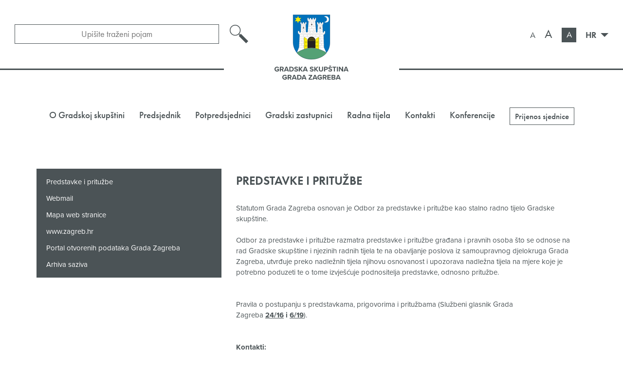

--- FILE ---
content_type: text/html; charset=utf-8
request_url: https://skupstina.zagreb.hr/predstavke-i-prituzbe/69
body_size: 16889
content:



<!DOCTYPE html>
<html>
	<head>
		<script>
			var langJs = "_hr";
		</script>
		<meta name="google-site-verification" content="q-vHXAcU4JMCJb10MQG9Sg6dW2QDr10xzILVCSjdAAM" />
        <meta charset="utf-8" />
       
		<title>Predstavke i pritužbe - Skupština Grada Zagreba</title>
        
	    
            <meta property="og:image" content="https://skupstina.zagreb.hr/img/zagreb-skupstina-logo-hr.svg" />
	    
        
        <meta property="og:title" content="Predstavke i pritužbe" />
		<meta property="og:type" content="website" />
		<meta property="og:site_name" content="skupstina.zagreb.hr"/>

       	
		
		 	<meta name="description" content="Web stranica Skupštine Grada Zagreba" /> 	 	 
	    

		<link rel="stylesheet" href="/cookie_folder/gd-cookie.css">
		<script src="/cookie_folder/gd-cookie.js"></script>
				
		

		<meta name="viewport" content="width=device-width, initial-scale=1.0, maximum-scale=1.0, user-scalable=no" />

		<link rel="apple-touch-icon" sizes="57x57" href="/img/favicons/apple-icon-57x57.png">
		<link rel="apple-touch-icon" sizes="60x60" href="/img/favicons/apple-icon-60x60.png">
		<link rel="apple-touch-icon" sizes="72x72" href="/img/favicons/apple-icon-72x72.png">
		<link rel="apple-touch-icon" sizes="76x76" href="/img/favicons/apple-icon-76x76.png">
		<link rel="apple-touch-icon" sizes="114x114" href="/img/favicons/apple-icon-114x114.png">
		<link rel="apple-touch-icon" sizes="120x120" href="/img/favicons/apple-icon-120x120.png">
		<link rel="apple-touch-icon" sizes="144x144" href="/img/favicons/apple-icon-144x144.png">
		<link rel="apple-touch-icon" sizes="152x152" href="/img/favicons/apple-icon-152x152.png">
		<link rel="apple-touch-icon" sizes="180x180" href="/img/favicons/apple-icon-180x180.png">
		<link rel="icon" type="image/png" sizes="192x192"  href="/img/favicons/android-icon-192x192.png">
		<link rel="icon" type="image/png" sizes="32x32" href="/img/favicons/favicon-32x32.png">
		<link rel="icon" type="image/png" sizes="96x96" href="/img/favicons/favicon-96x96.png">
		<link rel="icon" type="image/png" sizes="16x16" href="/img/favicons/favicon-16x16.png">
		<link rel="shortcut icon" href="/favicon.ico" type="image/x-icon"/>
		<link rel="manifest" href="/img/favicons/manifest.json">
		<meta name="msapplication-TileColor" content="#ffffff">
		<meta name="msapplication-TileImage" content="/img/favicons/ms-icon-144x144.png">
		<meta name="theme-color" content="#ffffff">

		<link rel="stylesheet" href="https://use.typekit.net/uop6rvi.css">
		<link rel="stylesheet" href="/css/bootstrap.css" />  
		<link rel="stylesheet" href="/css/owl.carousel.css"/>
		<link rel="stylesheet" href="/css/jquery-ui.css" />
		<link rel="stylesheet" href="/css/lightgallery-bundle.min.css"/>		
        <link rel="stylesheet" href="/css/default.css?v=5"/>
		<link rel="stylesheet" href="/css/media-queries.css"/>
		<!--
		<link rel="stylesheet" href="css/large-font.css"/>
		-->
		
		
		
		<script src="/js/jquery-2.1.1.min.js"></script>
		<script src="/js/jquery-ui.min.js"></script>
		<script src="/js/jquery.easing.js"></script>
		<script src="/js/jquery.validate.min.js"></script>
        <script src="/js/bootstrap.min.js"></script>
		<script src="/js/jquery.matchHeight.js"></script>
		<script src="/js/owl.carousel.js"></script>
		<script src="/js/tinynav-mod-v0.2.js"></script> 
		<script src="/js/picturefill.min.js"></script>
		<script src="/js/lightgallery.umd.js"></script>
		<script src="/js/lg-zoom.umd.js"></script>
		<script src="/js/lg-thumbnail.umd.js"></script>
		<script src="/js/script.js"></script>
	
	   <script>
        var lng="_hr";
        
        
         var _gaq = _gaq || [];
		  _gaq.push(['_setAccount', 'UA-20244809-52']);
		  _gaq.push(['_trackPageview']);
		
		  (function() {
		    var ga = document.createElement('script'); ga.type = 'text/javascript'; ga.async = true;
		    ga.src = ('https:' == document.location.protocol ? 'https://ssl' : 'http://www') + '.google-analytics.com/ga.js';
		    var s = document.getElementsByTagName('script')[0]; s.parentNode.insertBefore(ga, s);
		  })();
        
        </script>
	<!-- Global site tag (gtag.js) - Google Analytics -->
<script async src="https://www.googletagmanager.com/gtag/js?id=UA-156043541-1"></script>
<script>
  window.dataLayer = window.dataLayer || [];
  function gtag(){dataLayer.push(arguments);}
  gtag('js', new Date());

  gtag('config', 'UA-156043541-1');
</script>

	
	</head>

    <body class="homepage" id="page_top">	

		<header>
			<div class="container-fluid clearfix">
			
			
				<a href="" class="main-menu-open"><img src="/img/icon-menu.svg" alt="" class="img-responsive" /></a>
			
				<div class="search">
					
					<form action="/pretrazivanje-216/216" method="get" >
					<ul>
						<li class="search-field">
						
							<input type="text" name="pojam" placeholder="Upišite traženi pojam"  required/>
						
						</li>
						
							<li class="search-button">  <button type="submit"><img src="/img/icon-search.svg" alt="" /></button></li>
						
						</ul>
					</form>	
					
				</div>
			
						<a href="/" class="logo"><img src="/img/zagreb-skupstina-logo-hr.svg" alt="" class="img-responsive" /></a>
					
				
				<ul class="links-top">
					<li class="smaller-font"><a href="?big=0">A</a></li>
					<li class="larger-font"><a href="?big=1" class="enlarge-font">A</a></li>
						
						<li class="impaired-view" ><a href="?impaired=1">A</a></li>
					
					<li class="lang">
						
							<a href="/">HR <img src="/img/drop-down-arrow.svg" alt="" /></a>
						
							<ul class="lang-drop">
								<li><a href="/en">EN</a></li>								
							</ul>
											
					</li>
					
						<li class="search-toggler"><a href=""><img src="/img/icon-search.svg" alt=""/></a></li>
					
				</ul>
			</div>
		</header>
        
		<div class="main-menu-wrapper" id="navbar">
			<div class="container clearfix">
				
				<a href="" class="main-menu-close"><img src="/img/icon-menu-active.svg" alt="" class="img-responsive" /></a>
				
					<a href="?impaired=1" class="mobile-impaired-view"><span>A</span>Prilagodba pristupačnosti</a>
				
					<nav class="main-menu hr">
				<ul class='clearfix'>
<li >
<a href=''>O Gradskoj skupštini</a>
<div class='sub-nav'> 
 <div class='sub-nav-inner clearfix'>
     <div class='sub-nav-col'>
         <ul>
<li><a href='/djelokrug/20'>Djelokrug</a></li>
<li><a href='/stara-gradska-vijecnica-22/22'>Stara gradska vijećnica</a></li>
<li><a href='/fotogalerija/3227'>Fotogalerija</a></li>
<li><a href='/javnost-rada-21/21'>Javnost rada</a></li>
<li><a href='/strucna-sluzba-gradske-skupstine/23'>Stručna služba Gradske skupštine</a></li>
<li><a href='/rokovnik-sjednica/76'>Rokovnik sjednica</a></li>
<li><a href='/popis-sluzbenika-namjestenika/162'>Popis službenika/namještenika</a></li>
<li><a href='/ostale-aktivnosti-gradske-skupstine-3128/3128'>Ostale aktivnosti Gradske skupštine</a></li>

         </ul>
     </div>
 </div>
</div>
</li>
<li >
<a href=''>Predsjednik</a>
<div class='sub-nav'> 
 <div class='sub-nav-inner clearfix'>
     <div class='sub-nav-col'>
         <ul>
<li><a href='/izbor-i-ovlasti/25'>Izbor i ovlasti</a></li>
<li><a href='/predsjednici-od-1990/3909'>Predsjednici od 1990.</a></li>
<li><a href='/matej-misic/2894'>Matej Mišić</a></li>

         </ul>
     </div>
 </div>
</div>
</li>
<li >
<a href=''>Potpredsjednici</a>
<div class='sub-nav'> 
 <div class='sub-nav-inner clearfix'>
     <div class='sub-nav-col'>
         <ul>
<li><a href='/izbor-i-ovlasti-potpredsjednika/26'>Izbor i ovlasti potpredsjednika</a></li>
<li><a href='/marina-ivandic-27/27'>Marina Ivandić</a></li>
<li><a href='/teodor-celakoski-28/28'>Teodor Celakoski</a></li>
<li><a href='/mislav-herman-29/29'>Mislav Herman</a></li>
<li><a href='/marija-selak-raspudic-30/30'>Marija Selak Raspudić</a></li>

         </ul>
     </div>
 </div>
</div>
</li>
<li >
<a href=''>Gradski zastupnici</a>
<div class='sub-nav'> 
 <div class='sub-nav-inner clearfix'>
     <div class='sub-nav-col'>
         <ul>
<li><a href='/gradski-zastupnici-31/31'>Gradski zastupnici</a></li>
<li><a href='/klubovi-gradskih-zastupnika-32/32'>Klubovi gradskih zastupnika</a></li>
<li><a href='/gradski-zastupnici-kojima-je-mandat-u-mirovanju-gradski-zastupnici-kojima-je-prestao-mandat-i-njihovi-zamjenici/33'>Gradski zastupnici kojima je mandat u mirovanju, gradski zastupnici kojima je prestao mandat i njihovi zamjenici</a></li>
<li><a href='/statisticki-podaci/34'>Statistički podaci</a></li>
<li><a href='/politicke-stranke-u-gradskoj-skupstini/35'>Političke stranke u Gradskoj skupštini</a></li>
<li><a href='/kodeks-ponasanja-gradskih-zastupnika-u-gradskoj-skupstini-grada-zagreba-u-sprecavanju-sukoba-interesa/3625'>Kodeks ponašanja gradskih zastupnika u Gradskoj skupštini Grada Zagreba u sprečavanju sukoba interesa</a></li>
<li><a href='/obavijest-gradskih-zastupnika-o-vlasnistvu-nad-udjelima-u-poslovnom-subjektu/3358'>Obavijest gradskih zastupnika o vlasništvu nad udjelima u poslovnom subjektu</a></li>

         </ul>
     </div>
 </div>
</div>
</li>
<li class='full-width'>
<a href=''>Radna tijela</a>
<div class='sub-nav'> 
 <div class='sub-nav-inner clearfix'>
     <div class='sub-nav-col'>
         <ul>
<li><a href='/odbor-za-mandatna-pitanja-izbor-i-imenovanja/37'>Odbor za mandatna pitanja, izbor i imenovanja</a></li>
<li><a href='/odbor-za-statut-poslovnik-i-propise-39/39'>Odbor za Statut, Poslovnik i propise</a></li>
<li><a href='/odbor-za-imenovanje-naselja-ulica-i-trgova-40/40'>Odbor za imenovanje naselja, ulica i trgova</a></li>
<li><a href='/odbor-za-gospodarstvo-ekolosku-odrzivost-i-poljoprivredu/41'>Odbor za gospodarstvo, ekološku održivost i poljoprivredu</a></li>
<li><a href='/odbor-za-financije-42/42'>Odbor za financije</a></li>
<li><a href='/odbor-za-prostorno-uredjenje/44'>Odbor za prostorno uređenje</a></li>
<li><a href='/odbor-za-socijalnu-skrb-i-zdravstvo/47'>Odbor za socijalnu skrb i zdravstvo</a></li>
<li><a href='/odbor-za-branitelje/48'>Odbor za branitelje</a></li>
<li><a href='/odbor-za-obrazovanje-sport-i-mlade/49'>Odbor za obrazovanje, sport i mlade</a></li>
<li><a href='/odbor-za-kulturu-medjugradsku-i-medjunarodnu-suradnju-i-civilno-drustvo/50'>Odbor za kulturu, međugradsku i međunarodnu suradnju i civilno društvo</a></li>
<li><a href='/odbor-za-mjesnu-samoupravu-civilnu-zastitu-i-sigurnost/53'>Odbor za mjesnu samoupravu, civilnu zaštitu i sigurnost</a></li>
<li><a href='/odbor-za-predstavke-i-prituzbe-54/54'>Odbor za predstavke i pritužbe </a></li>
<li><a href='/odbor-za-kontrolu-56/56'>Odbor za kontrolu</a></li>

         </ul>
     </div>
	<div class='sub-nav-col'>
<ul>
<li><a href='/odbor-za-nacionalne-manjine-55/55'>Odbor za nacionalne manjine</a></li>
<li><a href='/odbor-za-javna-priznanja-58/58'>Odbor za javna priznanja</a></li>
<li><a href='/gradska-koordinacija-za-ljudska-prava/60'>Gradska koordinacija za ljudska prava</a></li>
<li><a href='/povjerenstvo-za-ravnopravnost-spolova-grada-zagreba-61/61'>Povjerenstvo za ravnopravnost spolova Grada Zagreba</a></li>
<li><a href='/eticki-odbor/38'>Etički odbor</a></li>
<li><a href='/odbor-za-sprecavanje-sukoba-interesa/43'>Odbor za sprečavanje sukoba interesa</a></li>

</ul>
 </div>
 </div>
</div>
</li>
<li >
<a href=''>Kontakti</a>
<div class='sub-nav'> 
 <div class='sub-nav-inner clearfix'>
     <div class='sub-nav-col'>
         <ul>
<li><a href='/svi-kontakti/219'>Svi kontakti</a></li>

         </ul>
     </div>
 </div>
</div>
</li>
<li >
<a href=''>Konferencije</a>
<div class='sub-nav'> 
 <div class='sub-nav-inner clearfix'>
     <div class='sub-nav-col'>
         <ul>
<li><a href='/medjunarodna-konferencija-zelena-tranzicija-6501/6501'>Međunarodna konferencija Zelena tranzicija</a></li>
<li><a href='/razvojem-zelene-infrastrukture-do-klimatskih-neutralnih-gradova/6927'>Razvojem zelene infrastrukture do klimatskih neutralnih gradova</a></li>

         </ul>
     </div>
 </div>
</div>
</li>
<li><a href='https://www.youtube.com/channel/UCRMm4Xt9ruoQ8FG7NpIHCsA' target='_blank' class='mm-btn'>Prijenos sjednice</a></li>
</ul>

				</nav>
			</div>
		</div>
        
			<section class="page-content-container ">
				<div class="container clearfix">
				<div class="bannerLogo">
					
					</div>
					
					<div class='sidebar'>
<div class='menu-left '>
<ul class='menu-left-items'>
<li ><a href='/predstavke-i-prituzbe/69'>Predstavke i pritužbe</a></li>
<li ><a href='/webmail/70'>Webmail</a></li>
<li ><a href='/mapa-web-stranice/71'>Mapa web stranice</a></li>
<li ><a href='/www-zagreb-hr/72'>www.zagreb.hr</a></li>
<li ><a href='/portal-otvorenih-podataka-grada-zagreba/3626'>Portal otvorenih podataka Grada Zagreba</a></li>
<li ><a href='/arhiva-saziva/186'>Arhiva saziva</a></li>
</ul>
</div>
</div>

					
															
						<div class="page-content">
							
							<h1>Predstavke i pritužbe</h1>
							
							<div class="page-text">
								Statutom Grada Zagreba osnovan je Odbor za predstavke i pritužbe kao stalno radno tijelo Gradske skupštine.<br abp="3472">
<br abp="3473">
Odbor za predstavke i pritužbe razmatra predstavke i pritužbe građana i pravnih osoba što se odnose na rad Gradske skupštine i njezinih radnih tijela te na obavljanje poslova iz samoupravnog djelokruga Grada Zagreba, utvrđuje preko nadležnih tijela njihovu osnovanost i upozorava nadležna tijela na mjere koje je potrebno poduzeti te o tome izvješćuje podnositelja predstavke, odnosno pritužbe.<br>
<br>
<br>
Pravila o postupanju s predstavkama, prigovorima i pritužbama (Službeni glasnik Grada Zagreba&nbsp;<strong><a href="https://www1.zagreb.hr/sluzbeni-glasnik/index.html#/app/akt?id=0edb1289-4872-48f1-9367-571e457b4b2e" target="_blank">24/16</a>&nbsp;i&nbsp;<a href="https://www1.zagreb.hr/sluzbeni-glasnik/index.html#/app/akt?id=a0735820-d6fe-4721-99f0-ffc34eaeefe7" target="_blank">6/19</a></strong>).<br>
<br>
<br abp="3475">
<strong>Kontakti:</strong><br abp="3476">
<br>
Osoba za kontakt: Sandra Šimić<br>
<br>
e-mail adresa:&nbsp;<strong><a abp="3477" href="mailto:odbor.predstavke-prituzbe@zagreb.hr">odbor.predstavke-prituzbe@zagreb.hr</a></strong><br abp="3478">
<br abp="3479">
adresa: Gradska skupština Grada Zagreba<br abp="3480">
Ulica sv. Ćirila i Metoda 5<br abp="3481">
10000 Zagreb<br abp="3482">
<br abp="3483">
telefon: 01 616 6270<br abp="3484">
&nbsp;  
									
								
							</div>
							
							<!--galerija-->
							
							
						</div>
					
				</div>
			</section>
        
		<footer>
			<div class="container">
				<ul class="contact-info">
					<li><img src="/img/zagreb-logo-invert.svg" alt="" class="img-responsive" /></li>
					
						<li class="contact-data">
							<span>Gradska skupština<br/>Grada Zagreba</span>
							Ulica sv. Ćirila i Metoda 5<br/>
							10000 Zagreb
						</li>
					
				</ul>
				<ul class = 'link-list'>
<li><a href='/pravo-na-pristup-informacijama/67'>Pravo na pristup informacijama</a></li>
<li><a href='/zastita-osobnih-podataka/68'>Zaštita osobnih podataka</a></li>
<li><a href='/javna-priznanja/187'>Javna priznanja</a></li>
<li><a href='/kontakti/188'>Kontakti</a></li>
<li><a href='/savjetovanja-sa-zainteresiranom-javnoscu/4010' target='_blank'>Savjetovanja sa zainteresiranom javnošću</a></li>
</ul>

				<ul class = 'link-list text-right'>
<li><a href='/predstavke-i-prituzbe/69'>Predstavke i pritužbe</a></li>
<li><a href='/webmail/70' target='_blank'>Webmail</a></li>
<li><a href='/mapa-web-stranice/71'>Mapa web stranice</a></li>
<li><a href='/www-zagreb-hr/72' target='_blank'>www.zagreb.hr</a></li>
<li><a href='/portal-otvorenih-podataka-grada-zagreba/3626' target='_blank'>Portal otvorenih podataka Grada Zagreba</a></li>
<li><a href='/arhiva-saziva/186'>Arhiva saziva</a></li>
</ul>

				<ul class="social">
					<li><a href="https://www.facebook.com/skupstina.zagreb.hr/" target="_blank"><img src="/img/icon-fb.svg" alt="" /></a></li>
					<li><a href="https://www.youtube.com/channel/UCRMm4Xt9ruoQ8FG7NpIHCsA" target="_blank"><img src="/img/icon-yt.svg" alt="" /></a></li>
					<li><a href="/skupstina-virtualna-setnja/index.htm" target="_blank"><img src="/img/icon-virtual-walk.svg" alt="" /></a></li>
				</ul>
				
			</div>
			<a href="https://www.globaldizajn.hr/" target="_blank" class="gd-logo">
				<img src="/img/globaldizajn-logo.svg" width="80" height="19" alt="Globaldizajn - dizajn i izrada web stranica, CMS Globaladmin, mobilne aplikacije">
			</a>
		</footer>

    </body>
</html>


--- FILE ---
content_type: text/html; charset=utf-8
request_url: https://skupstina.zagreb.hr/cookie_folder/gd-cookie.css
body_size: 51369
content:



<!DOCTYPE html>
<html>
	<head>
		<script>
			var langJs = "_hr";
		</script>
		<meta name="google-site-verification" content="q-vHXAcU4JMCJb10MQG9Sg6dW2QDr10xzILVCSjdAAM" />
        <meta charset="utf-8" />
       
		<title>Početna - Skupština Grada Zagreba</title>
        
	    
            <meta property="og:image" content="https://skupstina.zagreb.hr/img/zagreb-skupstina-logo-hr.svg" />
	    
        
        <meta property="og:title" content="Početna" />
		<meta property="og:type" content="website" />
		<meta property="og:site_name" content="skupstina.zagreb.hr"/>

       	
		
		 	<meta name="description" content="Web stranica Skupštine Grada Zagreba" /> 	 	 
	    

		<link rel="stylesheet" href="/cookie_folder/gd-cookie.css">
		<script src="/cookie_folder/gd-cookie.js"></script>
				
		

		<meta name="viewport" content="width=device-width, initial-scale=1.0, maximum-scale=1.0, user-scalable=no" />

		<link rel="apple-touch-icon" sizes="57x57" href="/img/favicons/apple-icon-57x57.png">
		<link rel="apple-touch-icon" sizes="60x60" href="/img/favicons/apple-icon-60x60.png">
		<link rel="apple-touch-icon" sizes="72x72" href="/img/favicons/apple-icon-72x72.png">
		<link rel="apple-touch-icon" sizes="76x76" href="/img/favicons/apple-icon-76x76.png">
		<link rel="apple-touch-icon" sizes="114x114" href="/img/favicons/apple-icon-114x114.png">
		<link rel="apple-touch-icon" sizes="120x120" href="/img/favicons/apple-icon-120x120.png">
		<link rel="apple-touch-icon" sizes="144x144" href="/img/favicons/apple-icon-144x144.png">
		<link rel="apple-touch-icon" sizes="152x152" href="/img/favicons/apple-icon-152x152.png">
		<link rel="apple-touch-icon" sizes="180x180" href="/img/favicons/apple-icon-180x180.png">
		<link rel="icon" type="image/png" sizes="192x192"  href="/img/favicons/android-icon-192x192.png">
		<link rel="icon" type="image/png" sizes="32x32" href="/img/favicons/favicon-32x32.png">
		<link rel="icon" type="image/png" sizes="96x96" href="/img/favicons/favicon-96x96.png">
		<link rel="icon" type="image/png" sizes="16x16" href="/img/favicons/favicon-16x16.png">
		<link rel="shortcut icon" href="/favicon.ico" type="image/x-icon"/>
		<link rel="manifest" href="/img/favicons/manifest.json">
		<meta name="msapplication-TileColor" content="#ffffff">
		<meta name="msapplication-TileImage" content="/img/favicons/ms-icon-144x144.png">
		<meta name="theme-color" content="#ffffff">

		<link rel="stylesheet" href="https://use.typekit.net/uop6rvi.css">
		<link rel="stylesheet" href="/css/bootstrap.css" />  
		<link rel="stylesheet" href="/css/owl.carousel.css"/>
		<link rel="stylesheet" href="/css/jquery-ui.css" />
		<link rel="stylesheet" href="/css/lightgallery-bundle.min.css"/>		
        <link rel="stylesheet" href="/css/default.css?v=5"/>
		<link rel="stylesheet" href="/css/media-queries.css"/>
		<!--
		<link rel="stylesheet" href="css/large-font.css"/>
		-->
		
		
		
		<script src="/js/jquery-2.1.1.min.js"></script>
		<script src="/js/jquery-ui.min.js"></script>
		<script src="/js/jquery.easing.js"></script>
		<script src="/js/jquery.validate.min.js"></script>
        <script src="/js/bootstrap.min.js"></script>
		<script src="/js/jquery.matchHeight.js"></script>
		<script src="/js/owl.carousel.js"></script>
		<script src="/js/tinynav-mod-v0.2.js"></script> 
		<script src="/js/picturefill.min.js"></script>
		<script src="/js/lightgallery.umd.js"></script>
		<script src="/js/lg-zoom.umd.js"></script>
		<script src="/js/lg-thumbnail.umd.js"></script>
		<script src="/js/script.js"></script>
	
	   <script>
        var lng="_hr";
        
		
        var events = [ 
        	[{"Date":"16/01/2020","NazivKlase":"show-klasa show-boards "},{"Date":"20/01/2020","NazivKlase":"show-klasa show-boards "},{"Date":"21/01/2020","NazivKlase":"show-klasa show-boards "},{"Date":"22/01/2020","NazivKlase":"show-klasa show-boards show-terms "},{"Date":"24/01/2020","NazivKlase":"show-klasa show-boards "},{"Date":"28/01/2020","NazivKlase":"show-klasa show-boards "},{"Date":"29/01/2020","NazivKlase":"show-klasa show-boards "},{"Date":"30/01/2020","NazivKlase":"show-klasa show-boards "},{"Date":"31/01/2020","NazivKlase":"show-klasa show-boards "},{"Date":"03/02/2020","NazivKlase":"show-klasa show-boards "},{"Date":"06/02/2020","NazivKlase":"show-klasa show-sessions "},{"Date":"10/02/2020","NazivKlase":"show-klasa show-sessions "},{"Date":"11/02/2020","NazivKlase":"show-klasa show-sessions "},{"Date":"12/02/2020","NazivKlase":"show-klasa show-boards "},{"Date":"17/02/2020","NazivKlase":"show-klasa show-boards "},{"Date":"24/02/2020","NazivKlase":"show-klasa show-boards "},{"Date":"25/02/2020","NazivKlase":"show-klasa show-boards "},{"Date":"26/02/2020","NazivKlase":"show-klasa show-boards "},{"Date":"27/02/2020","NazivKlase":"show-klasa show-boards "},{"Date":"03/03/2020","NazivKlase":"show-klasa show-boards "},{"Date":"04/03/2020","NazivKlase":"show-klasa show-boards "},{"Date":"05/03/2020","NazivKlase":"show-klasa show-boards "},{"Date":"09/03/2020","NazivKlase":"show-klasa show-boards "},{"Date":"10/03/2020","NazivKlase":"show-klasa show-boards "},{"Date":"11/03/2020","NazivKlase":"show-klasa show-boards "},{"Date":"12/03/2020","NazivKlase":"show-klasa show-boards "},{"Date":"13/03/2020","NazivKlase":"show-klasa show-boards "},{"Date":"16/03/2020","NazivKlase":"show-klasa show-boards "},{"Date":"17/03/2020","NazivKlase":"show-klasa show-boards "},{"Date":"19/03/2020","NazivKlase":"show-klasa show-sessions "},{"Date":"28/04/2020","NazivKlase":"show-klasa show-boards "},{"Date":"29/04/2020","NazivKlase":"show-klasa show-boards "},{"Date":"30/04/2020","NazivKlase":"show-klasa show-boards "},{"Date":"04/05/2020","NazivKlase":"show-klasa show-boards "},{"Date":"07/05/2020","NazivKlase":"show-klasa show-sessions "},{"Date":"14/05/2020","NazivKlase":"show-klasa show-sessions "},{"Date":"19/05/2020","NazivKlase":"show-klasa show-boards "},{"Date":"20/05/2020","NazivKlase":"show-klasa show-boards "},{"Date":"21/05/2020","NazivKlase":"show-klasa show-boards "},{"Date":"22/05/2020","NazivKlase":"show-klasa show-boards "},{"Date":"25/05/2020","NazivKlase":"show-klasa show-boards "},{"Date":"26/05/2020","NazivKlase":"show-klasa show-boards "},{"Date":"28/05/2020","NazivKlase":"show-klasa show-boards "},{"Date":"29/05/2020","NazivKlase":"show-klasa show-boards "},{"Date":"04/06/2020","NazivKlase":"show-klasa show-boards "},{"Date":"09/06/2020","NazivKlase":"show-klasa show-sessions "},{"Date":"16/06/2020","NazivKlase":"show-klasa show-boards "},{"Date":"17/06/2020","NazivKlase":"show-klasa show-sessions "},{"Date":"18/06/2020","NazivKlase":"show-klasa show-sessions "},{"Date":"23/06/2020","NazivKlase":"show-klasa show-boards "},{"Date":"24/06/2020","NazivKlase":"show-klasa show-boards "},{"Date":"25/06/2020","NazivKlase":"show-klasa show-sessions "},{"Date":"26/06/2020","NazivKlase":"show-klasa show-boards "},{"Date":"29/06/2020","NazivKlase":"show-klasa show-boards "},{"Date":"02/07/2020","NazivKlase":"show-klasa show-sessions "},{"Date":"08/07/2020","NazivKlase":"show-klasa show-boards "},{"Date":"09/07/2020","NazivKlase":"show-klasa show-sessions "},{"Date":"24/08/2020","NazivKlase":"show-klasa show-boards "},{"Date":"02/09/2020","NazivKlase":"show-klasa show-boards "},{"Date":"03/09/2020","NazivKlase":"show-klasa show-boards "},{"Date":"04/09/2020","NazivKlase":"show-klasa show-boards "},{"Date":"07/09/2020","NazivKlase":"show-klasa show-boards "},{"Date":"08/09/2020","NazivKlase":"show-klasa show-boards "},{"Date":"10/09/2020","NazivKlase":"show-klasa show-sessions "},{"Date":"14/09/2020","NazivKlase":"show-klasa show-sessions "},{"Date":"17/09/2020","NazivKlase":"show-klasa show-boards "},{"Date":"18/09/2020","NazivKlase":"show-klasa show-boards "},{"Date":"06/10/2020","NazivKlase":"show-klasa show-boards "},{"Date":"13/10/2020","NazivKlase":"show-klasa show-boards "},{"Date":"14/10/2020","NazivKlase":"show-klasa show-boards "},{"Date":"19/10/2020","NazivKlase":"show-klasa show-boards "},{"Date":"20/10/2020","NazivKlase":"show-klasa show-boards "},{"Date":"21/10/2020","NazivKlase":"show-klasa show-boards "},{"Date":"22/10/2020","NazivKlase":"show-klasa show-boards "},{"Date":"23/10/2020","NazivKlase":"show-klasa show-boards "},{"Date":"27/10/2020","NazivKlase":"show-klasa show-sessions "},{"Date":"28/10/2020","NazivKlase":"show-klasa show-sessions "},{"Date":"29/10/2020","NazivKlase":"show-klasa show-boards "},{"Date":"02/11/2020","NazivKlase":"show-klasa show-sessions "},{"Date":"05/11/2020","NazivKlase":"show-klasa show-boards "},{"Date":"09/11/2020","NazivKlase":"show-klasa show-boards "},{"Date":"13/11/2020","NazivKlase":"show-klasa show-boards "},{"Date":"16/11/2020","NazivKlase":"show-klasa show-boards "},{"Date":"19/11/2020","NazivKlase":"show-klasa show-boards "},{"Date":"20/11/2020","NazivKlase":"show-klasa show-boards "},{"Date":"23/11/2020","NazivKlase":"show-klasa show-boards "},{"Date":"24/11/2020","NazivKlase":"show-klasa show-boards "},{"Date":"25/11/2020","NazivKlase":"show-klasa show-boards "},{"Date":"03/12/2020","NazivKlase":"show-klasa show-boards "},{"Date":"04/12/2020","NazivKlase":"show-klasa show-boards "},{"Date":"07/12/2020","NazivKlase":"show-klasa show-boards "},{"Date":"08/12/2020","NazivKlase":"show-klasa show-sessions "},{"Date":"09/12/2020","NazivKlase":"show-klasa show-sessions "},{"Date":"10/12/2020","NazivKlase":"show-klasa show-sessions "},{"Date":"11/12/2020","NazivKlase":"show-klasa show-boards "},{"Date":"17/12/2020","NazivKlase":"show-klasa show-boards "},{"Date":"18/12/2020","NazivKlase":"show-klasa show-boards "},{"Date":"18/01/2021","NazivKlase":"show-klasa show-boards "},{"Date":"25/01/2021","NazivKlase":"show-klasa show-boards "},{"Date":"26/01/2021","NazivKlase":"show-klasa show-boards "},{"Date":"27/01/2021","NazivKlase":"show-klasa show-boards "},{"Date":"28/01/2021","NazivKlase":"show-klasa show-boards "},{"Date":"01/02/2021","NazivKlase":"show-klasa show-boards "},{"Date":"02/02/2021","NazivKlase":"show-klasa show-sessions "},{"Date":"03/02/2021","NazivKlase":"show-klasa show-sessions "},{"Date":"05/02/2021","NazivKlase":"show-klasa show-boards "},{"Date":"11/02/2021","NazivKlase":"show-klasa show-boards "},{"Date":"16/02/2021","NazivKlase":"show-klasa show-boards "},{"Date":"18/02/2021","NazivKlase":"show-klasa show-boards "},{"Date":"22/02/2021","NazivKlase":"show-klasa show-boards "},{"Date":"26/02/2021","NazivKlase":"show-klasa show-boards "},{"Date":"01/03/2021","NazivKlase":"show-klasa show-boards "},{"Date":"04/03/2021","NazivKlase":"show-klasa show-boards "},{"Date":"05/03/2021","NazivKlase":"show-klasa show-boards "},{"Date":"08/03/2021","NazivKlase":"show-klasa show-boards "},{"Date":"09/03/2021","NazivKlase":"show-klasa show-boards "},{"Date":"10/03/2021","NazivKlase":"show-klasa show-boards "},{"Date":"11/03/2021","NazivKlase":"show-klasa show-boards "},{"Date":"16/03/2021","NazivKlase":"show-klasa show-sessions "},{"Date":"17/03/2021","NazivKlase":"show-klasa show-sessions "},{"Date":"22/03/2021","NazivKlase":"show-klasa show-sessions "},{"Date":"25/03/2021","NazivKlase":"show-klasa show-boards "},{"Date":"31/03/2021","NazivKlase":"show-klasa show-boards "},{"Date":"01/04/2021","NazivKlase":"show-klasa show-boards "},{"Date":"09/04/2021","NazivKlase":"show-klasa show-boards "},{"Date":"17/06/2021","NazivKlase":"show-klasa show-sessions "},{"Date":"07/07/2021","NazivKlase":"show-klasa show-boards "},{"Date":"08/07/2021","NazivKlase":"show-klasa show-boards "},{"Date":"09/07/2021","NazivKlase":"show-klasa show-boards "},{"Date":"12/07/2021","NazivKlase":"show-klasa show-boards "},{"Date":"13/07/2021","NazivKlase":"show-klasa show-boards "},{"Date":"15/07/2021","NazivKlase":"show-klasa show-sessions "},{"Date":"11/08/2021","NazivKlase":"show-klasa show-terms "},{"Date":"19/08/2021","NazivKlase":"show-klasa show-boards "},{"Date":"20/08/2021","NazivKlase":"show-klasa show-boards "},{"Date":"23/08/2021","NazivKlase":"show-klasa show-boards "},{"Date":"24/08/2021","NazivKlase":"show-klasa show-boards "},{"Date":"25/08/2021","NazivKlase":"show-klasa show-boards "},{"Date":"26/08/2021","NazivKlase":"show-klasa show-sessions "},{"Date":"31/08/2021","NazivKlase":"show-klasa show-boards "},{"Date":"02/09/2021","NazivKlase":"show-klasa show-boards "},{"Date":"13/09/2021","NazivKlase":"show-klasa show-boards "},{"Date":"14/09/2021","NazivKlase":"show-klasa show-boards "},{"Date":"15/09/2021","NazivKlase":"show-klasa show-boards "},{"Date":"16/09/2021","NazivKlase":"show-klasa show-boards "},{"Date":"17/09/2021","NazivKlase":"show-klasa show-boards "},{"Date":"29/09/2021","NazivKlase":"show-klasa show-boards "},{"Date":"30/09/2021","NazivKlase":"show-klasa show-sessions "},{"Date":"12/10/2021","NazivKlase":"show-klasa show-boards "},{"Date":"18/10/2021","NazivKlase":"show-klasa show-boards "},{"Date":"20/10/2021","NazivKlase":"show-klasa show-boards "},{"Date":"21/10/2021","NazivKlase":"show-klasa show-boards "},{"Date":"22/10/2021","NazivKlase":"show-klasa show-boards "},{"Date":"25/10/2021","NazivKlase":"show-klasa show-boards "},{"Date":"27/10/2021","NazivKlase":"show-klasa show-boards "},{"Date":"28/10/2021","NazivKlase":"show-klasa show-sessions "},{"Date":"15/11/2021","NazivKlase":"show-klasa show-boards "},{"Date":"17/11/2021","NazivKlase":"show-klasa show-boards "},{"Date":"22/11/2021","NazivKlase":"show-klasa show-boards "},{"Date":"23/11/2021","NazivKlase":"show-klasa show-boards "},{"Date":"24/11/2021","NazivKlase":"show-klasa show-boards "},{"Date":"25/11/2021","NazivKlase":"show-klasa show-boards "},{"Date":"26/11/2021","NazivKlase":"show-klasa show-boards "},{"Date":"03/12/2021","NazivKlase":"show-klasa show-boards "},{"Date":"07/12/2021","NazivKlase":"show-klasa show-boards "},{"Date":"09/12/2021","NazivKlase":"show-klasa show-boards show-sessions "},{"Date":"27/12/2021","NazivKlase":"show-klasa show-boards "},{"Date":"18/01/2022","NazivKlase":"show-klasa show-boards "},{"Date":"20/01/2022","NazivKlase":"show-klasa show-boards "},{"Date":"21/01/2022","NazivKlase":"show-klasa show-boards "},{"Date":"24/01/2022","NazivKlase":"show-klasa show-boards "},{"Date":"25/01/2022","NazivKlase":"show-klasa show-boards "},{"Date":"26/01/2022","NazivKlase":"show-klasa show-boards "},{"Date":"27/01/2022","NazivKlase":"show-klasa show-sessions "},{"Date":"11/02/2022","NazivKlase":"show-klasa show-boards "},{"Date":"14/02/2022","NazivKlase":"show-klasa show-boards "},{"Date":"16/02/2022","NazivKlase":"show-klasa show-boards "},{"Date":"17/02/2022","NazivKlase":"show-klasa show-boards "},{"Date":"18/02/2022","NazivKlase":"show-klasa show-boards "},{"Date":"21/02/2022","NazivKlase":"show-klasa show-boards "},{"Date":"23/02/2022","NazivKlase":"show-klasa show-boards "},{"Date":"24/02/2022","NazivKlase":"show-klasa show-sessions "},{"Date":"10/03/2022","NazivKlase":"show-klasa show-boards "},{"Date":"11/03/2022","NazivKlase":"show-klasa show-boards "},{"Date":"17/03/2022","NazivKlase":"show-klasa show-boards "},{"Date":"18/03/2022","NazivKlase":"show-klasa show-boards "},{"Date":"21/03/2022","NazivKlase":"show-klasa show-boards "},{"Date":"23/03/2022","NazivKlase":"show-klasa show-boards "},{"Date":"24/03/2022","NazivKlase":"show-klasa show-sessions "},{"Date":"25/03/2022","NazivKlase":"show-klasa show-boards "},{"Date":"28/03/2022","NazivKlase":"show-klasa show-boards "},{"Date":"31/03/2022","NazivKlase":"show-klasa show-boards show-sessions "},{"Date":"12/04/2022","NazivKlase":"show-klasa show-boards "},{"Date":"13/04/2022","NazivKlase":"show-klasa show-boards "},{"Date":"14/04/2022","NazivKlase":"show-klasa show-boards "},{"Date":"19/04/2022","NazivKlase":"show-klasa show-boards "},{"Date":"20/04/2022","NazivKlase":"show-klasa show-boards "},{"Date":"21/04/2022","NazivKlase":"show-klasa show-boards "},{"Date":"22/04/2022","NazivKlase":"show-klasa show-boards "},{"Date":"25/04/2022","NazivKlase":"show-klasa show-boards "},{"Date":"26/04/2022","NazivKlase":"show-klasa show-boards "},{"Date":"27/04/2022","NazivKlase":"show-klasa show-boards "},{"Date":"28/04/2022","NazivKlase":"show-klasa show-sessions "},{"Date":"05/05/2022","NazivKlase":"show-klasa show-boards "},{"Date":"10/05/2022","NazivKlase":"show-klasa show-boards "},{"Date":"11/05/2022","NazivKlase":"show-klasa show-boards "},{"Date":"12/05/2022","NazivKlase":"show-klasa show-boards "},{"Date":"18/05/2022","NazivKlase":"show-klasa show-boards "},{"Date":"20/05/2022","NazivKlase":"show-klasa show-boards "},{"Date":"23/05/2022","NazivKlase":"show-klasa show-boards "},{"Date":"24/05/2022","NazivKlase":"show-klasa show-boards "},{"Date":"26/05/2022","NazivKlase":"show-klasa show-sessions "},{"Date":"06/06/2022","NazivKlase":"show-klasa show-boards "},{"Date":"07/06/2022","NazivKlase":"show-klasa show-boards "},{"Date":"15/06/2022","NazivKlase":"show-klasa show-boards "},{"Date":"20/06/2022","NazivKlase":"show-klasa show-boards "},{"Date":"23/06/2022","NazivKlase":"show-klasa show-sessions "},{"Date":"05/07/2022","NazivKlase":"show-klasa show-boards "},{"Date":"06/07/2022","NazivKlase":"show-klasa show-boards "},{"Date":"07/07/2022","NazivKlase":"show-klasa show-boards "},{"Date":"08/07/2022","NazivKlase":"show-klasa show-boards "},{"Date":"12/07/2022","NazivKlase":"show-klasa show-boards show-sessions "},{"Date":"18/08/2022","NazivKlase":"show-klasa show-boards "},{"Date":"25/08/2022","NazivKlase":"show-klasa show-boards "},{"Date":"01/09/2022","NazivKlase":"show-klasa show-boards "},{"Date":"02/09/2022","NazivKlase":"show-klasa show-boards "},{"Date":"05/09/2022","NazivKlase":"show-klasa show-boards "},{"Date":"06/09/2022","NazivKlase":"show-klasa show-boards "},{"Date":"08/09/2022","NazivKlase":"show-klasa show-boards show-sessions "},{"Date":"12/09/2022","NazivKlase":"show-klasa show-sessions "},{"Date":"26/09/2022","NazivKlase":"show-klasa show-boards "},{"Date":"27/09/2022","NazivKlase":"show-klasa show-boards "},{"Date":"28/09/2022","NazivKlase":"show-klasa show-boards "},{"Date":"29/09/2022","NazivKlase":"show-klasa show-boards "},{"Date":"30/09/2022","NazivKlase":"show-klasa show-boards "},{"Date":"03/10/2022","NazivKlase":"show-klasa show-boards "},{"Date":"12/10/2022","NazivKlase":"show-klasa show-boards "},{"Date":"13/10/2022","NazivKlase":"show-klasa show-boards show-sessions "},{"Date":"20/10/2022","NazivKlase":"show-klasa show-boards "},{"Date":"21/10/2022","NazivKlase":"show-klasa show-boards "},{"Date":"24/10/2022","NazivKlase":"show-klasa show-boards "},{"Date":"02/11/2022","NazivKlase":"show-klasa show-boards "},{"Date":"03/11/2022","NazivKlase":"show-klasa show-boards "},{"Date":"04/11/2022","NazivKlase":"show-klasa show-boards "},{"Date":"07/11/2022","NazivKlase":"show-klasa show-boards "},{"Date":"09/11/2022","NazivKlase":"show-klasa show-boards "},{"Date":"10/11/2022","NazivKlase":"show-klasa show-sessions "},{"Date":"15/11/2022","NazivKlase":"show-klasa show-boards "},{"Date":"21/11/2022","NazivKlase":"show-klasa show-boards "},{"Date":"22/11/2022","NazivKlase":"show-klasa show-boards "},{"Date":"23/11/2022","NazivKlase":"show-klasa show-boards "},{"Date":"24/11/2022","NazivKlase":"show-klasa show-boards "},{"Date":"25/11/2022","NazivKlase":"show-klasa show-boards "},{"Date":"28/11/2022","NazivKlase":"show-klasa show-boards "},{"Date":"29/11/2022","NazivKlase":"show-klasa show-boards "},{"Date":"06/12/2022","NazivKlase":"show-klasa show-boards "},{"Date":"07/12/2022","NazivKlase":"show-klasa show-boards "},{"Date":"08/12/2022","NazivKlase":"show-klasa show-sessions "},{"Date":"14/12/2022","NazivKlase":"show-klasa show-boards "},{"Date":"21/12/2022","NazivKlase":"show-klasa show-boards "},{"Date":"29/12/2022","NazivKlase":"show-klasa show-boards "},{"Date":"17/01/2023","NazivKlase":"show-klasa show-boards "},{"Date":"19/01/2023","NazivKlase":"show-klasa show-boards "},{"Date":"20/01/2023","NazivKlase":"show-klasa show-boards "},{"Date":"23/01/2023","NazivKlase":"show-klasa show-boards "},{"Date":"24/01/2023","NazivKlase":"show-klasa show-boards "},{"Date":"26/01/2023","NazivKlase":"show-klasa show-sessions "},{"Date":"15/02/2023","NazivKlase":"show-klasa show-boards "},{"Date":"16/02/2023","NazivKlase":"show-klasa show-boards "},{"Date":"17/02/2023","NazivKlase":"show-klasa show-boards "},{"Date":"20/02/2023","NazivKlase":"show-klasa show-boards "},{"Date":"21/02/2023","NazivKlase":"show-klasa show-boards "},{"Date":"23/02/2023","NazivKlase":"show-klasa show-sessions "},{"Date":"27/02/2023","NazivKlase":"show-klasa show-boards "},{"Date":"15/03/2023","NazivKlase":"show-klasa show-boards "},{"Date":"20/03/2023","NazivKlase":"show-klasa show-boards "},{"Date":"22/03/2023","NazivKlase":"show-klasa show-boards "},{"Date":"23/03/2023","NazivKlase":"show-klasa show-boards "},{"Date":"24/03/2023","NazivKlase":"show-klasa show-boards "},{"Date":"27/03/2023","NazivKlase":"show-klasa show-boards "},{"Date":"28/03/2023","NazivKlase":"show-klasa show-boards "},{"Date":"29/03/2023","NazivKlase":"show-klasa show-boards "},{"Date":"30/03/2023","NazivKlase":"show-klasa show-sessions "},{"Date":"06/04/2023","NazivKlase":"show-klasa show-boards "},{"Date":"17/04/2023","NazivKlase":"show-klasa show-boards "},{"Date":"18/04/2023","NazivKlase":"show-klasa show-boards "},{"Date":"20/04/2023","NazivKlase":"show-klasa show-boards "},{"Date":"21/04/2023","NazivKlase":"show-klasa show-boards "},{"Date":"24/04/2023","NazivKlase":"show-klasa show-boards "},{"Date":"25/04/2023","NazivKlase":"show-klasa show-boards "},{"Date":"26/04/2023","NazivKlase":"show-klasa show-boards "},{"Date":"27/04/2023","NazivKlase":"show-klasa show-boards show-sessions "},{"Date":"10/05/2023","NazivKlase":"show-klasa show-boards "},{"Date":"12/05/2023","NazivKlase":"show-klasa show-boards "},{"Date":"16/05/2023","NazivKlase":"show-klasa show-boards "},{"Date":"17/05/2023","NazivKlase":"show-klasa show-boards "},{"Date":"18/05/2023","NazivKlase":"show-klasa show-boards "},{"Date":"19/05/2023","NazivKlase":"show-klasa show-boards "},{"Date":"22/05/2023","NazivKlase":"show-klasa show-boards "},{"Date":"23/05/2023","NazivKlase":"show-klasa show-sessions "},{"Date":"25/05/2023","NazivKlase":"show-klasa show-boards "},{"Date":"06/06/2023","NazivKlase":"show-klasa show-boards "},{"Date":"07/06/2023","NazivKlase":"show-klasa show-boards "},{"Date":"12/06/2023","NazivKlase":"show-klasa show-boards "},{"Date":"13/06/2023","NazivKlase":"show-klasa show-boards "},{"Date":"14/06/2023","NazivKlase":"show-klasa show-boards "},{"Date":"15/06/2023","NazivKlase":"show-klasa show-sessions "},{"Date":"26/06/2023","NazivKlase":"show-klasa show-boards "},{"Date":"27/06/2023","NazivKlase":"show-klasa show-boards "},{"Date":"28/06/2023","NazivKlase":"show-klasa show-boards "},{"Date":"29/06/2023","NazivKlase":"show-klasa show-boards "},{"Date":"30/06/2023","NazivKlase":"show-klasa show-boards "},{"Date":"10/07/2023","NazivKlase":"show-klasa show-boards "},{"Date":"12/07/2023","NazivKlase":"show-klasa show-boards "},{"Date":"13/07/2023","NazivKlase":"show-klasa show-sessions "},{"Date":"22/08/2023","NazivKlase":"show-klasa show-boards "},{"Date":"29/08/2023","NazivKlase":"show-klasa show-boards "},{"Date":"30/08/2023","NazivKlase":"show-klasa show-boards "},{"Date":"31/08/2023","NazivKlase":"show-klasa show-boards "},{"Date":"01/09/2023","NazivKlase":"show-klasa show-boards "},{"Date":"04/09/2023","NazivKlase":"show-klasa show-boards "},{"Date":"05/09/2023","NazivKlase":"show-klasa show-boards "},{"Date":"07/09/2023","NazivKlase":"show-klasa show-sessions "},{"Date":"14/09/2023","NazivKlase":"show-klasa show-boards "},{"Date":"19/09/2023","NazivKlase":"show-klasa show-boards "},{"Date":"27/09/2023","NazivKlase":"show-klasa show-boards "},{"Date":"28/09/2023","NazivKlase":"show-klasa show-boards "},{"Date":"29/09/2023","NazivKlase":"show-klasa show-boards "},{"Date":"02/10/2023","NazivKlase":"show-klasa show-boards "},{"Date":"03/10/2023","NazivKlase":"show-klasa show-boards "},{"Date":"05/10/2023","NazivKlase":"show-klasa show-sessions "},{"Date":"12/10/2023","NazivKlase":"show-klasa show-boards "},{"Date":"13/10/2023","NazivKlase":"show-klasa show-boards "},{"Date":"23/10/2023","NazivKlase":"show-klasa show-boards "},{"Date":"03/11/2023","NazivKlase":"show-klasa show-boards "},{"Date":"06/11/2023","NazivKlase":"show-klasa show-boards "},{"Date":"07/11/2023","NazivKlase":"show-klasa show-boards "},{"Date":"09/11/2023","NazivKlase":"show-klasa show-boards show-sessions "},{"Date":"13/11/2023","NazivKlase":"show-klasa show-boards "},{"Date":"17/11/2023","NazivKlase":"show-klasa show-boards "},{"Date":"23/11/2023","NazivKlase":"show-klasa show-boards "},{"Date":"24/11/2023","NazivKlase":"show-klasa show-boards "},{"Date":"27/11/2023","NazivKlase":"show-klasa show-boards "},{"Date":"28/11/2023","NazivKlase":"show-klasa show-boards "},{"Date":"29/11/2023","NazivKlase":"show-klasa show-boards "},{"Date":"30/11/2023","NazivKlase":"show-klasa show-boards "},{"Date":"07/12/2023","NazivKlase":"show-klasa show-boards "},{"Date":"11/12/2023","NazivKlase":"show-klasa show-boards "},{"Date":"12/12/2023","NazivKlase":"show-klasa show-sessions "},{"Date":"15/01/2024","NazivKlase":"show-klasa show-boards "},{"Date":"18/01/2024","NazivKlase":"show-klasa show-boards "},{"Date":"19/01/2024","NazivKlase":"show-klasa show-boards "},{"Date":"22/01/2024","NazivKlase":"show-klasa show-boards "},{"Date":"23/01/2024","NazivKlase":"show-klasa show-boards "},{"Date":"24/01/2024","NazivKlase":"show-klasa show-boards "},{"Date":"25/01/2024","NazivKlase":"show-klasa show-sessions "},{"Date":"30/01/2024","NazivKlase":"show-klasa show-boards "},{"Date":"07/02/2024","NazivKlase":"show-klasa show-boards "},{"Date":"13/02/2024","NazivKlase":"show-klasa show-boards "},{"Date":"16/02/2024","NazivKlase":"show-klasa show-boards "},{"Date":"22/02/2024","NazivKlase":"show-klasa show-boards "},{"Date":"26/02/2024","NazivKlase":"show-klasa show-boards "},{"Date":"27/02/2024","NazivKlase":"show-klasa show-boards "},{"Date":"29/02/2024","NazivKlase":"show-klasa show-sessions "},{"Date":"01/03/2024","NazivKlase":"show-klasa show-boards "},{"Date":"11/03/2024","NazivKlase":"show-klasa show-boards "},{"Date":"14/03/2024","NazivKlase":"show-klasa show-boards "},{"Date":"15/03/2024","NazivKlase":"show-klasa show-boards "},{"Date":"18/03/2024","NazivKlase":"show-klasa show-boards "},{"Date":"20/03/2024","NazivKlase":"show-klasa show-boards "},{"Date":"21/03/2024","NazivKlase":"show-klasa show-boards show-sessions "},{"Date":"27/03/2024","NazivKlase":"show-klasa show-boards "},{"Date":"08/04/2024","NazivKlase":"show-klasa show-boards "},{"Date":"19/04/2024","NazivKlase":"show-klasa show-boards "},{"Date":"22/04/2024","NazivKlase":"show-klasa show-boards "},{"Date":"23/04/2024","NazivKlase":"show-klasa show-boards "},{"Date":"25/04/2024","NazivKlase":"show-klasa show-boards show-sessions "},{"Date":"07/05/2024","NazivKlase":"show-klasa show-boards "},{"Date":"13/05/2024","NazivKlase":"show-klasa show-boards "},{"Date":"20/05/2024","NazivKlase":"show-klasa show-boards "},{"Date":"21/05/2024","NazivKlase":"show-klasa show-boards "},{"Date":"22/05/2024","NazivKlase":"show-klasa show-boards "},{"Date":"23/05/2024","NazivKlase":"show-klasa show-boards "},{"Date":"24/05/2024","NazivKlase":"show-klasa show-boards "},{"Date":"28/05/2024","NazivKlase":"show-klasa show-sessions "},{"Date":"10/06/2024","NazivKlase":"show-klasa show-boards "},{"Date":"12/06/2024","NazivKlase":"show-klasa show-boards "},{"Date":"13/06/2024","NazivKlase":"show-klasa show-boards "},{"Date":"14/06/2024","NazivKlase":"show-klasa show-boards "},{"Date":"24/06/2024","NazivKlase":"show-klasa show-boards "},{"Date":"27/06/2024","NazivKlase":"show-klasa show-sessions "},{"Date":"10/07/2024","NazivKlase":"show-klasa show-boards "},{"Date":"11/07/2024","NazivKlase":"show-klasa show-boards "},{"Date":"28/08/2024","NazivKlase":"show-klasa show-boards "},{"Date":"29/08/2024","NazivKlase":"show-klasa show-boards "},{"Date":"30/08/2024","NazivKlase":"show-klasa show-boards "},{"Date":"02/09/2024","NazivKlase":"show-klasa show-boards "},{"Date":"03/09/2024","NazivKlase":"show-klasa show-boards "},{"Date":"05/09/2024","NazivKlase":"show-klasa show-boards show-sessions "},{"Date":"23/09/2024","NazivKlase":"show-klasa show-boards "},{"Date":"30/09/2024","NazivKlase":"show-klasa show-boards "},{"Date":"02/10/2024","NazivKlase":"show-klasa show-boards "},{"Date":"03/10/2024","NazivKlase":"show-klasa show-boards "},{"Date":"04/10/2024","NazivKlase":"show-klasa show-boards "},{"Date":"07/10/2024","NazivKlase":"show-klasa show-boards "},{"Date":"10/10/2024","NazivKlase":"show-klasa show-boards show-sessions "},{"Date":"31/10/2024","NazivKlase":"show-klasa show-boards "},{"Date":"04/11/2024","NazivKlase":"show-klasa show-boards "},{"Date":"05/11/2024","NazivKlase":"show-klasa show-boards "},{"Date":"07/11/2024","NazivKlase":"show-klasa show-boards show-sessions "},{"Date":"19/11/2024","NazivKlase":"show-klasa show-boards "},{"Date":"20/11/2024","NazivKlase":"show-klasa show-boards "},{"Date":"21/11/2024","NazivKlase":"show-klasa show-boards "},{"Date":"22/11/2024","NazivKlase":"show-klasa show-boards "},{"Date":"28/11/2024","NazivKlase":"show-klasa show-boards "},{"Date":"03/12/2024","NazivKlase":"show-klasa show-boards "},{"Date":"04/12/2024","NazivKlase":"show-klasa show-boards "},{"Date":"05/12/2024","NazivKlase":"show-klasa show-boards show-sessions "},{"Date":"12/12/2024","NazivKlase":"show-klasa show-boards "},{"Date":"13/12/2024","NazivKlase":"show-klasa show-boards "},{"Date":"18/12/2024","NazivKlase":"show-klasa show-boards "},{"Date":"20/12/2024","NazivKlase":"show-klasa show-boards "},{"Date":"16/01/2025","NazivKlase":"show-klasa show-boards "},{"Date":"17/01/2025","NazivKlase":"show-klasa show-boards "},{"Date":"20/01/2025","NazivKlase":"show-klasa show-boards "},{"Date":"23/01/2025","NazivKlase":"show-klasa show-sessions "},{"Date":"11/02/2025","NazivKlase":"show-klasa show-boards "},{"Date":"12/02/2025","NazivKlase":"show-klasa show-boards "},{"Date":"13/02/2025","NazivKlase":"show-klasa show-boards "},{"Date":"17/02/2025","NazivKlase":"show-klasa show-boards "},{"Date":"18/02/2025","NazivKlase":"show-klasa show-boards show-sessions "},{"Date":"21/02/2025","NazivKlase":"show-klasa show-boards "},{"Date":"04/03/2025","NazivKlase":"show-klasa show-boards "},{"Date":"12/03/2025","NazivKlase":"show-klasa show-boards "},{"Date":"20/03/2025","NazivKlase":"show-klasa show-boards "},{"Date":"21/03/2025","NazivKlase":"show-klasa show-boards "},{"Date":"24/03/2025","NazivKlase":"show-klasa show-boards "},{"Date":"25/03/2025","NazivKlase":"show-klasa show-boards "},{"Date":"27/03/2025","NazivKlase":"show-klasa show-sessions "},{"Date":"07/04/2025","NazivKlase":"show-klasa show-boards "},{"Date":"10/04/2025","NazivKlase":"show-klasa show-boards "},{"Date":"23/06/2025","NazivKlase":"show-klasa show-boards "},{"Date":"03/07/2025","NazivKlase":"show-klasa show-boards "},{"Date":"09/07/2025","NazivKlase":"show-klasa show-boards "},{"Date":"10/07/2025","NazivKlase":"show-klasa show-boards "},{"Date":"11/07/2025","NazivKlase":"show-klasa show-boards "},{"Date":"14/07/2025","NazivKlase":"show-klasa show-boards "},{"Date":"15/07/2025","NazivKlase":"show-klasa show-boards show-sessions "},{"Date":"25/08/2025","NazivKlase":"show-klasa show-boards "},{"Date":"27/08/2025","NazivKlase":"show-klasa show-boards "},{"Date":"28/08/2025","NazivKlase":"show-klasa show-boards "},{"Date":"29/08/2025","NazivKlase":"show-klasa show-boards "},{"Date":"01/09/2025","NazivKlase":"show-klasa show-boards "},{"Date":"03/09/2025","NazivKlase":"show-klasa show-boards "},{"Date":"04/09/2025","NazivKlase":"show-klasa show-boards "},{"Date":"05/09/2025","NazivKlase":"show-klasa show-boards "},{"Date":"10/09/2025","NazivKlase":"show-klasa show-boards "},{"Date":"11/09/2025","NazivKlase":"show-klasa show-boards show-sessions "},{"Date":"16/09/2025","NazivKlase":"show-klasa show-boards "},{"Date":"01/10/2025","NazivKlase":"show-klasa show-boards "},{"Date":"02/10/2025","NazivKlase":"show-klasa show-boards "},{"Date":"06/10/2025","NazivKlase":"show-klasa show-boards "},{"Date":"08/10/2025","NazivKlase":"show-klasa show-boards "},{"Date":"09/10/2025","NazivKlase":"show-klasa show-boards "},{"Date":"10/10/2025","NazivKlase":"show-klasa show-boards "},{"Date":"13/10/2025","NazivKlase":"show-klasa show-boards "},{"Date":"14/10/2025","NazivKlase":"show-klasa show-boards "},{"Date":"16/10/2025","NazivKlase":"show-klasa show-sessions "},{"Date":"27/10/2025","NazivKlase":"show-klasa show-boards "},{"Date":"29/10/2025","NazivKlase":"show-klasa show-boards "},{"Date":"03/11/2025","NazivKlase":"show-klasa show-boards "},{"Date":"04/11/2025","NazivKlase":"show-klasa show-boards "},{"Date":"05/11/2025","NazivKlase":"show-klasa show-boards "},{"Date":"06/11/2025","NazivKlase":"show-klasa show-boards "},{"Date":"07/11/2025","NazivKlase":"show-klasa show-boards "},{"Date":"10/11/2025","NazivKlase":"show-klasa show-boards "},{"Date":"11/11/2025","NazivKlase":"show-klasa show-sessions "},{"Date":"21/11/2025","NazivKlase":"show-klasa show-boards "},{"Date":"25/11/2025","NazivKlase":"show-klasa show-boards "},{"Date":"01/12/2025","NazivKlase":"show-klasa show-boards "},{"Date":"02/12/2025","NazivKlase":"show-klasa show-boards "},{"Date":"03/12/2025","NazivKlase":"show-klasa show-boards "},{"Date":"04/12/2025","NazivKlase":"show-klasa show-boards "},{"Date":"11/12/2025","NazivKlase":"show-klasa show-boards "},{"Date":"12/12/2025","NazivKlase":"show-klasa show-boards "},{"Date":"15/12/2025","NazivKlase":"show-klasa show-boards "},{"Date":"16/12/2025","NazivKlase":"show-klasa show-boards show-sessions "},{"Date":"19/12/2025","NazivKlase":"show-klasa show-boards "},{"Date":"12/01/2026","NazivKlase":"show-klasa show-boards "},{"Date":"23/01/2026","NazivKlase":"show-klasa show-boards "},{"Date":"26/01/2026","NazivKlase":"show-klasa show-boards "},{"Date":"27/01/2026","NazivKlase":"show-klasa show-boards "},{"Date":"28/01/2026","NazivKlase":"show-klasa show-boards "},{"Date":"29/01/2026","NazivKlase":"show-klasa show-boards show-sessions "},{"Date":"05/02/2026","NazivKlase":"show-klasa show-boards "}]

		];
		
		if(events != null || events != undefined){
			events = events[0];
			//console.log(events);
		}
		
		
        
         var _gaq = _gaq || [];
		  _gaq.push(['_setAccount', 'UA-20244809-52']);
		  _gaq.push(['_trackPageview']);
		
		  (function() {
		    var ga = document.createElement('script'); ga.type = 'text/javascript'; ga.async = true;
		    ga.src = ('https:' == document.location.protocol ? 'https://ssl' : 'http://www') + '.google-analytics.com/ga.js';
		    var s = document.getElementsByTagName('script')[0]; s.parentNode.insertBefore(ga, s);
		  })();
        
        </script>
	<!-- Global site tag (gtag.js) - Google Analytics -->
<script async src="https://www.googletagmanager.com/gtag/js?id=UA-156043541-1"></script>
<script>
  window.dataLayer = window.dataLayer || [];
  function gtag(){dataLayer.push(arguments);}
  gtag('js', new Date());

  gtag('config', 'UA-156043541-1');
</script>

	
	</head>

    <body class="homepage" id="page_top">	

		<header>
			<div class="container-fluid clearfix">
			
			
				<a href="" class="main-menu-open"><img src="/img/icon-menu.svg" alt="" class="img-responsive" /></a>
			
				<div class="search">
					
					<form action="/pretrazivanje-216/216" method="get" >
					<ul>
						<li class="search-field">
						
							<input type="text" name="pojam" placeholder="Upišite traženi pojam"  required/>
						
						</li>
						
							<li class="search-button">  <button type="submit"><img src="/img/icon-search.svg" alt="" /></button></li>
						
						</ul>
					</form>	
					
				</div>
			
						<a href="/" class="logo"><img src="/img/zagreb-skupstina-logo-hr.svg" alt="" class="img-responsive" /></a>
					
				
				<ul class="links-top">
					<li class="smaller-font"><a href="?big=0">A</a></li>
					<li class="larger-font"><a href="?big=1" class="enlarge-font">A</a></li>
						
						<li class="impaired-view" ><a href="?impaired=1">A</a></li>
					
					<li class="lang">
						
							<a href="/">HR <img src="/img/drop-down-arrow.svg" alt="" /></a>
						
							<ul class="lang-drop">
								<li><a href="/en">EN</a></li>								
							</ul>
											
					</li>
					
						<li class="search-toggler"><a href=""><img src="/img/icon-search.svg" alt=""/></a></li>
					
				</ul>
			</div>
		</header>
        
		<div class="hero-img">
			<div class='owl-carousel'>
<div>
			<a href=''><img src='/UserDocsImages//novi_slider/hero-img.jpg?preset=Slider' alt='' class='img-responsive' /></a>
</div>
<div>
			<a href=''><img src='/UserDocsImages//novi_slider/Gradska_skupstina_Grada_Zagreba-6.jpg?preset=Slider' alt='' class='img-responsive' /></a>
</div>
<div>
			<a href=''><img src='/UserDocsImages//novi_slider/Gradska_skupstina_Grada_Zagreba-16.jpg?preset=Slider' alt='' class='img-responsive' /></a>
</div>
<div>
			<a href=''><img src='/UserDocsImages//novi_slider/Gradska_skupstina_Grada_Zagreba-19.jpg?preset=Slider' alt='' class='img-responsive' /></a>
</div>
</div>

		</div>
        
		<div class="main-menu-wrapper" id="navbar">
			<div class="container clearfix">
				
				<a href="" class="main-menu-close"><img src="/img/icon-menu-active.svg" alt="" class="img-responsive" /></a>
				
					<a href="?impaired=1" class="mobile-impaired-view"><span>A</span>Prilagodba pristupačnosti</a>
				
					<nav class="main-menu hr">
				<ul class='clearfix'>
<li >
<a href=''>O Gradskoj skupštini</a>
<div class='sub-nav'> 
 <div class='sub-nav-inner clearfix'>
     <div class='sub-nav-col'>
         <ul>
<li><a href='/djelokrug/20'>Djelokrug</a></li>
<li><a href='/stara-gradska-vijecnica-22/22'>Stara gradska vijećnica</a></li>
<li><a href='/fotogalerija/3227'>Fotogalerija</a></li>
<li><a href='/javnost-rada-21/21'>Javnost rada</a></li>
<li><a href='/strucna-sluzba-gradske-skupstine/23'>Stručna služba Gradske skupštine</a></li>
<li><a href='/rokovnik-sjednica/76'>Rokovnik sjednica</a></li>
<li><a href='/popis-sluzbenika-namjestenika/162'>Popis službenika/namještenika</a></li>
<li><a href='/ostale-aktivnosti-gradske-skupstine-3128/3128'>Ostale aktivnosti Gradske skupštine</a></li>

         </ul>
     </div>
 </div>
</div>
</li>
<li >
<a href=''>Predsjednik</a>
<div class='sub-nav'> 
 <div class='sub-nav-inner clearfix'>
     <div class='sub-nav-col'>
         <ul>
<li><a href='/izbor-i-ovlasti/25'>Izbor i ovlasti</a></li>
<li><a href='/predsjednici-od-1990/3909'>Predsjednici od 1990.</a></li>
<li><a href='/matej-misic/2894'>Matej Mišić</a></li>

         </ul>
     </div>
 </div>
</div>
</li>
<li >
<a href=''>Potpredsjednici</a>
<div class='sub-nav'> 
 <div class='sub-nav-inner clearfix'>
     <div class='sub-nav-col'>
         <ul>
<li><a href='/izbor-i-ovlasti-potpredsjednika/26'>Izbor i ovlasti potpredsjednika</a></li>
<li><a href='/marina-ivandic-27/27'>Marina Ivandić</a></li>
<li><a href='/teodor-celakoski-28/28'>Teodor Celakoski</a></li>
<li><a href='/mislav-herman-29/29'>Mislav Herman</a></li>
<li><a href='/marija-selak-raspudic-30/30'>Marija Selak Raspudić</a></li>

         </ul>
     </div>
 </div>
</div>
</li>
<li >
<a href=''>Gradski zastupnici</a>
<div class='sub-nav'> 
 <div class='sub-nav-inner clearfix'>
     <div class='sub-nav-col'>
         <ul>
<li><a href='/gradski-zastupnici-31/31'>Gradski zastupnici</a></li>
<li><a href='/klubovi-gradskih-zastupnika-32/32'>Klubovi gradskih zastupnika</a></li>
<li><a href='/gradski-zastupnici-kojima-je-mandat-u-mirovanju-gradski-zastupnici-kojima-je-prestao-mandat-i-njihovi-zamjenici/33'>Gradski zastupnici kojima je mandat u mirovanju, gradski zastupnici kojima je prestao mandat i njihovi zamjenici</a></li>
<li><a href='/statisticki-podaci/34'>Statistički podaci</a></li>
<li><a href='/politicke-stranke-u-gradskoj-skupstini/35'>Političke stranke u Gradskoj skupštini</a></li>
<li><a href='/kodeks-ponasanja-gradskih-zastupnika-u-gradskoj-skupstini-grada-zagreba-u-sprecavanju-sukoba-interesa/3625'>Kodeks ponašanja gradskih zastupnika u Gradskoj skupštini Grada Zagreba u sprečavanju sukoba interesa</a></li>
<li><a href='/obavijest-gradskih-zastupnika-o-vlasnistvu-nad-udjelima-u-poslovnom-subjektu/3358'>Obavijest gradskih zastupnika o vlasništvu nad udjelima u poslovnom subjektu</a></li>

         </ul>
     </div>
 </div>
</div>
</li>
<li class='full-width'>
<a href=''>Radna tijela</a>
<div class='sub-nav'> 
 <div class='sub-nav-inner clearfix'>
     <div class='sub-nav-col'>
         <ul>
<li><a href='/odbor-za-mandatna-pitanja-izbor-i-imenovanja/37'>Odbor za mandatna pitanja, izbor i imenovanja</a></li>
<li><a href='/odbor-za-statut-poslovnik-i-propise-39/39'>Odbor za Statut, Poslovnik i propise</a></li>
<li><a href='/odbor-za-imenovanje-naselja-ulica-i-trgova-40/40'>Odbor za imenovanje naselja, ulica i trgova</a></li>
<li><a href='/odbor-za-gospodarstvo-ekolosku-odrzivost-i-poljoprivredu/41'>Odbor za gospodarstvo, ekološku održivost i poljoprivredu</a></li>
<li><a href='/odbor-za-financije-42/42'>Odbor za financije</a></li>
<li><a href='/odbor-za-prostorno-uredjenje/44'>Odbor za prostorno uređenje</a></li>
<li><a href='/odbor-za-socijalnu-skrb-i-zdravstvo/47'>Odbor za socijalnu skrb i zdravstvo</a></li>
<li><a href='/odbor-za-branitelje/48'>Odbor za branitelje</a></li>
<li><a href='/odbor-za-obrazovanje-sport-i-mlade/49'>Odbor za obrazovanje, sport i mlade</a></li>
<li><a href='/odbor-za-kulturu-medjugradsku-i-medjunarodnu-suradnju-i-civilno-drustvo/50'>Odbor za kulturu, međugradsku i međunarodnu suradnju i civilno društvo</a></li>
<li><a href='/odbor-za-mjesnu-samoupravu-civilnu-zastitu-i-sigurnost/53'>Odbor za mjesnu samoupravu, civilnu zaštitu i sigurnost</a></li>
<li><a href='/odbor-za-predstavke-i-prituzbe-54/54'>Odbor za predstavke i pritužbe </a></li>
<li><a href='/odbor-za-kontrolu-56/56'>Odbor za kontrolu</a></li>

         </ul>
     </div>
	<div class='sub-nav-col'>
<ul>
<li><a href='/odbor-za-nacionalne-manjine-55/55'>Odbor za nacionalne manjine</a></li>
<li><a href='/odbor-za-javna-priznanja-58/58'>Odbor za javna priznanja</a></li>
<li><a href='/gradska-koordinacija-za-ljudska-prava/60'>Gradska koordinacija za ljudska prava</a></li>
<li><a href='/povjerenstvo-za-ravnopravnost-spolova-grada-zagreba-61/61'>Povjerenstvo za ravnopravnost spolova Grada Zagreba</a></li>
<li><a href='/eticki-odbor/38'>Etički odbor</a></li>
<li><a href='/odbor-za-sprecavanje-sukoba-interesa/43'>Odbor za sprečavanje sukoba interesa</a></li>

</ul>
 </div>
 </div>
</div>
</li>
<li >
<a href=''>Kontakti</a>
<div class='sub-nav'> 
 <div class='sub-nav-inner clearfix'>
     <div class='sub-nav-col'>
         <ul>
<li><a href='/svi-kontakti/219'>Svi kontakti</a></li>

         </ul>
     </div>
 </div>
</div>
</li>
<li >
<a href=''>Konferencije</a>
<div class='sub-nav'> 
 <div class='sub-nav-inner clearfix'>
     <div class='sub-nav-col'>
         <ul>
<li><a href='/medjunarodna-konferencija-zelena-tranzicija-6501/6501'>Međunarodna konferencija Zelena tranzicija</a></li>
<li><a href='/razvojem-zelene-infrastrukture-do-klimatskih-neutralnih-gradova/6927'>Razvojem zelene infrastrukture do klimatskih neutralnih gradova</a></li>

         </ul>
     </div>
 </div>
</div>
</li>
<li><a href='https://www.youtube.com/channel/UCRMm4Xt9ruoQ8FG7NpIHCsA' target='_blank' class='mm-btn'>Prijenos sjednice</a></li>
</ul>

				</nav>
			</div>
		</div>
        
		    <section>
			    <div class="container clearfix">
				    <div class="news">
					    <div class='main-news'>
<a href='/diplomacija-u-izgradnji-partnerstava-i-koalicija/8482'>
    <img src='/UserDocsImages//vijesti/Francuski veleposlanik predavanje.jpg?preset=VijestiGlavna' alt='' class='img-responsive' />
    <span class='main-news-title'>Diplomacija u izgradnji partnerstava i koalicija </span>
</a>

</div>
<div class='secondary-news clearfix'>
<div class='news-item'>
<a href='/konferencija-jednaki-na-trzistu-rada/8479'>
    <img src='/UserDocsImages//vijesti/konferencija.jpg?preset=VijestiNaslovna' alt='' class='img-responsive' />
    <span class='news-item-title'>Konferencija „Jednaki na tržištu rada“</span>
</a>
</div>
<div class='news-item'>
<a href='/sajam-obrtnickih-zanimanja-upoznati-struku-i-zivjeti-od-svojih-ruku/8480'>
    <img src='/UserDocsImages//vijesti/26-1-28_Otvorenje Zagrebačkog obrtničkog  sajma (32).jpg?preset=VijestiNaslovna' alt='' class='img-responsive' />
    <span class='news-item-title'>Sajam obrtničkih zanimanja- upoznati struku i živjeti od svojih ruku</span>
</a>
</div>

</div>

				    </div>
				    <div class="quick-links">
					    <ul class='clearfix'>
<li  class='SjedniceMobile' >
 <a href='/sjednice-gradske-skupstine-1537/1537'  target='_blank'>
     <span><img src='/UserDocsImages//brzi_linkovi/icon-sjednice.svg' alt='' /></span>
     <span>Sjednice Gradske skupštine</span>
 </a>
</li>
<li  class=''>
 <a href='/arhiva-vijesti/16' >
     <span><img src='/UserDocsImages//brzi_linkovi/icon-vijesti.svg' alt='' /></span>
     <span>Arhiva vijesti</span>
 </a>
</li>
<li  class='SjedniceDesktop' >
 <a href='/sjednice-gradske-skupstine/13'  target='_blank'>
     <span><img src='/UserDocsImages//brzi_linkovi/icon-sjednice.svg' alt='' /></span>
     <span>Sjednice Gradske skupštine</span>
 </a>
</li>
<li  class=''>
 <a href='/sluzbeni-glasnik-grada-zagreba/14'  target='_blank'>
     <span><img src='/UserDocsImages//brzi_linkovi/icon-glasnik.svg' alt='' /></span>
     <span>Službeni glasnik Grada Zagreba</span>
 </a>
</li>
<li  class=''>
 <a href='/predbiljezbe-za-susret-s-predsjednikom/15' >
     <span><img src='/UserDocsImages//brzi_linkovi/icon-predbiljezbe.svg' alt='' /></span>
     <span>Predbilježbe za susret s predsjednikom</span>
 </a>
</li>
<li  class=''>
 <a href='/javni-pozivi-i-obavijesti/17' >
     <span><img src='/UserDocsImages//brzi_linkovi/icon-pozivi.svg' alt='' /></span>
     <span>Javni pozivi i obavijesti</span>
 </a>
</li>
<li  class=''>
 <a href='/javnost-rada/18' >
     <span><img src='/UserDocsImages//brzi_linkovi/icon-javnost.svg' alt='' /></span>
     <span>Javnost rada</span>
 </a>
</li>
<li  class=''>
 <a href='/vazniji-propisi/19' >
     <span><img src='/UserDocsImages//brzi_linkovi/icon-propisi.svg' alt='' /></span>
     <span>Važniji propisi</span>
 </a>
</li>
<li  class=''>
 <a href='/galerija-kristofora-stankovica/190' >
     <span><img src='/UserDocsImages//brzi_linkovi/icon-galerija_8.1.2020_85129.svg' alt='' /></span>
     <span>Galerija Kristofora Stankovića</span>
 </a>
</li>
<li  class=''>
 <a href='/arhiva-saziva-317/317' >
     <span><img src='/UserDocsImages//brzi_linkovi/icon-sazivi.svg' alt='' /></span>
     <span>Arhiva saziva</span>
 </a>
</li>
</ul>

				    </div>
			    </div>
		    </section>

		    <section>
			    <div class="container clearfix">
				    <div class="schedule clearfix">
					
					    <div class="schedule-title"><img src="/img/icon-calendar.svg" alt="" /><a href='/UserDocsImages/rokovnik/ROKOVNIK održavanja sjednica GSGZ-a u 2026 1-3.pdf' target = '_blank'>
<span>
Rokovnik sjednica
<img src=/img/pdf-icon.svg class='pdfIkonica' />
</span>
</a>
</div>
					    <div class="events-calendar">
						    <div id="calendar"></div>
					    </div>
					    <ul class="events-calendar-legend">
						    <li class="events-boards"><i></i><span>Odbori</span></li>
						    <li class="events-terms"><i></i><span>Rokovi</span></li>
						    <li class="events-sessions"><i></i><span>Sjednice</span></li>
					    </ul>
				    </div>
				    <div class="posts">
                        <iframe src="https://www.facebook.com/plugins/page.php?href=https%3A%2F%2Fwww.facebook.com%2Fskupstina.zagreb.hr%2F&tabs=timeline&width=500&height=540&small_header=false&adapt_container_width=true&hide_cover=false&show_facepile=true&appId" width="500" height="540" style="border:none;overflow:hidden" scrolling="no" frameborder="0" allowTransparency="true" allow="encrypted-media"></iframe>
				    </div>

			    </div>
		    </section>

			<section class="video-container">
				<div class="container">
					<!--<a href="virtualna-setnja/index.htm" class="video-image" target="_blank">
						<img src="img/2020-01-03.png" alt="" class="img-responsive" />
						<span><img src="img/icon-vr.svg" alt="" /></span>
					</a>
					<div class="video-text">Virtualna šetnja Gradskom skupštinom Grada Zagreba</div> -->
					<a href='/skupstina-virtualna-setnja/index.htm' class='video-image' target='_blank'>
	<img src='/UserDocsImages//gsgz2020/slike/skupstinaVS.png' alt='' class='img-responsive' />
	<span><img src='/img/icon-vr.svg' alt='' /></span>
</a>
<div class='video-text'>Virtualna šetnja Gradskom skupštinom Grada Zagreba</div>

				</div>
			</section>
	
			
			
		
		<footer>
			<div class="container">
				<ul class="contact-info">
					<li><img src="/img/zagreb-logo-invert.svg" alt="" class="img-responsive" /></li>
					
						<li class="contact-data">
							<span>Gradska skupština<br/>Grada Zagreba</span>
							Ulica sv. Ćirila i Metoda 5<br/>
							10000 Zagreb
						</li>
					
				</ul>
				<ul class = 'link-list'>
<li><a href='/pravo-na-pristup-informacijama/67'>Pravo na pristup informacijama</a></li>
<li><a href='/zastita-osobnih-podataka/68'>Zaštita osobnih podataka</a></li>
<li><a href='/javna-priznanja/187'>Javna priznanja</a></li>
<li><a href='/kontakti/188'>Kontakti</a></li>
<li><a href='/savjetovanja-sa-zainteresiranom-javnoscu/4010' target='_blank'>Savjetovanja sa zainteresiranom javnošću</a></li>
</ul>

				<ul class = 'link-list text-right'>
<li><a href='/predstavke-i-prituzbe/69'>Predstavke i pritužbe</a></li>
<li><a href='/webmail/70' target='_blank'>Webmail</a></li>
<li><a href='/mapa-web-stranice/71'>Mapa web stranice</a></li>
<li><a href='/www-zagreb-hr/72' target='_blank'>www.zagreb.hr</a></li>
<li><a href='/portal-otvorenih-podataka-grada-zagreba/3626' target='_blank'>Portal otvorenih podataka Grada Zagreba</a></li>
<li><a href='/arhiva-saziva/186'>Arhiva saziva</a></li>
</ul>

				<ul class="social">
					<li><a href="https://www.facebook.com/skupstina.zagreb.hr/" target="_blank"><img src="/img/icon-fb.svg" alt="" /></a></li>
					<li><a href="https://www.youtube.com/channel/UCRMm4Xt9ruoQ8FG7NpIHCsA" target="_blank"><img src="/img/icon-yt.svg" alt="" /></a></li>
					<li><a href="/skupstina-virtualna-setnja/index.htm" target="_blank"><img src="/img/icon-virtual-walk.svg" alt="" /></a></li>
				</ul>
				
			</div>
			<a href="https://www.globaldizajn.hr/" target="_blank" class="gd-logo">
				<img src="/img/globaldizajn-logo.svg" width="80" height="19" alt="Globaldizajn - dizajn i izrada web stranica, CMS Globaladmin, mobilne aplikacije">
			</a>
		</footer>

    </body>
</html>


--- FILE ---
content_type: text/html; charset=utf-8
request_url: https://skupstina.zagreb.hr/cookie_folder/gd-cookie.js
body_size: 51369
content:



<!DOCTYPE html>
<html>
	<head>
		<script>
			var langJs = "_hr";
		</script>
		<meta name="google-site-verification" content="q-vHXAcU4JMCJb10MQG9Sg6dW2QDr10xzILVCSjdAAM" />
        <meta charset="utf-8" />
       
		<title>Početna - Skupština Grada Zagreba</title>
        
	    
            <meta property="og:image" content="https://skupstina.zagreb.hr/img/zagreb-skupstina-logo-hr.svg" />
	    
        
        <meta property="og:title" content="Početna" />
		<meta property="og:type" content="website" />
		<meta property="og:site_name" content="skupstina.zagreb.hr"/>

       	
		
		 	<meta name="description" content="Web stranica Skupštine Grada Zagreba" /> 	 	 
	    

		<link rel="stylesheet" href="/cookie_folder/gd-cookie.css">
		<script src="/cookie_folder/gd-cookie.js"></script>
				
		

		<meta name="viewport" content="width=device-width, initial-scale=1.0, maximum-scale=1.0, user-scalable=no" />

		<link rel="apple-touch-icon" sizes="57x57" href="/img/favicons/apple-icon-57x57.png">
		<link rel="apple-touch-icon" sizes="60x60" href="/img/favicons/apple-icon-60x60.png">
		<link rel="apple-touch-icon" sizes="72x72" href="/img/favicons/apple-icon-72x72.png">
		<link rel="apple-touch-icon" sizes="76x76" href="/img/favicons/apple-icon-76x76.png">
		<link rel="apple-touch-icon" sizes="114x114" href="/img/favicons/apple-icon-114x114.png">
		<link rel="apple-touch-icon" sizes="120x120" href="/img/favicons/apple-icon-120x120.png">
		<link rel="apple-touch-icon" sizes="144x144" href="/img/favicons/apple-icon-144x144.png">
		<link rel="apple-touch-icon" sizes="152x152" href="/img/favicons/apple-icon-152x152.png">
		<link rel="apple-touch-icon" sizes="180x180" href="/img/favicons/apple-icon-180x180.png">
		<link rel="icon" type="image/png" sizes="192x192"  href="/img/favicons/android-icon-192x192.png">
		<link rel="icon" type="image/png" sizes="32x32" href="/img/favicons/favicon-32x32.png">
		<link rel="icon" type="image/png" sizes="96x96" href="/img/favicons/favicon-96x96.png">
		<link rel="icon" type="image/png" sizes="16x16" href="/img/favicons/favicon-16x16.png">
		<link rel="shortcut icon" href="/favicon.ico" type="image/x-icon"/>
		<link rel="manifest" href="/img/favicons/manifest.json">
		<meta name="msapplication-TileColor" content="#ffffff">
		<meta name="msapplication-TileImage" content="/img/favicons/ms-icon-144x144.png">
		<meta name="theme-color" content="#ffffff">

		<link rel="stylesheet" href="https://use.typekit.net/uop6rvi.css">
		<link rel="stylesheet" href="/css/bootstrap.css" />  
		<link rel="stylesheet" href="/css/owl.carousel.css"/>
		<link rel="stylesheet" href="/css/jquery-ui.css" />
		<link rel="stylesheet" href="/css/lightgallery-bundle.min.css"/>		
        <link rel="stylesheet" href="/css/default.css?v=5"/>
		<link rel="stylesheet" href="/css/media-queries.css"/>
		<!--
		<link rel="stylesheet" href="css/large-font.css"/>
		-->
		
		
		
		<script src="/js/jquery-2.1.1.min.js"></script>
		<script src="/js/jquery-ui.min.js"></script>
		<script src="/js/jquery.easing.js"></script>
		<script src="/js/jquery.validate.min.js"></script>
        <script src="/js/bootstrap.min.js"></script>
		<script src="/js/jquery.matchHeight.js"></script>
		<script src="/js/owl.carousel.js"></script>
		<script src="/js/tinynav-mod-v0.2.js"></script> 
		<script src="/js/picturefill.min.js"></script>
		<script src="/js/lightgallery.umd.js"></script>
		<script src="/js/lg-zoom.umd.js"></script>
		<script src="/js/lg-thumbnail.umd.js"></script>
		<script src="/js/script.js"></script>
	
	   <script>
        var lng="_hr";
        
		
        var events = [ 
        	[{"Date":"16/01/2020","NazivKlase":"show-klasa show-boards "},{"Date":"20/01/2020","NazivKlase":"show-klasa show-boards "},{"Date":"21/01/2020","NazivKlase":"show-klasa show-boards "},{"Date":"22/01/2020","NazivKlase":"show-klasa show-boards show-terms "},{"Date":"24/01/2020","NazivKlase":"show-klasa show-boards "},{"Date":"28/01/2020","NazivKlase":"show-klasa show-boards "},{"Date":"29/01/2020","NazivKlase":"show-klasa show-boards "},{"Date":"30/01/2020","NazivKlase":"show-klasa show-boards "},{"Date":"31/01/2020","NazivKlase":"show-klasa show-boards "},{"Date":"03/02/2020","NazivKlase":"show-klasa show-boards "},{"Date":"06/02/2020","NazivKlase":"show-klasa show-sessions "},{"Date":"10/02/2020","NazivKlase":"show-klasa show-sessions "},{"Date":"11/02/2020","NazivKlase":"show-klasa show-sessions "},{"Date":"12/02/2020","NazivKlase":"show-klasa show-boards "},{"Date":"17/02/2020","NazivKlase":"show-klasa show-boards "},{"Date":"24/02/2020","NazivKlase":"show-klasa show-boards "},{"Date":"25/02/2020","NazivKlase":"show-klasa show-boards "},{"Date":"26/02/2020","NazivKlase":"show-klasa show-boards "},{"Date":"27/02/2020","NazivKlase":"show-klasa show-boards "},{"Date":"03/03/2020","NazivKlase":"show-klasa show-boards "},{"Date":"04/03/2020","NazivKlase":"show-klasa show-boards "},{"Date":"05/03/2020","NazivKlase":"show-klasa show-boards "},{"Date":"09/03/2020","NazivKlase":"show-klasa show-boards "},{"Date":"10/03/2020","NazivKlase":"show-klasa show-boards "},{"Date":"11/03/2020","NazivKlase":"show-klasa show-boards "},{"Date":"12/03/2020","NazivKlase":"show-klasa show-boards "},{"Date":"13/03/2020","NazivKlase":"show-klasa show-boards "},{"Date":"16/03/2020","NazivKlase":"show-klasa show-boards "},{"Date":"17/03/2020","NazivKlase":"show-klasa show-boards "},{"Date":"19/03/2020","NazivKlase":"show-klasa show-sessions "},{"Date":"28/04/2020","NazivKlase":"show-klasa show-boards "},{"Date":"29/04/2020","NazivKlase":"show-klasa show-boards "},{"Date":"30/04/2020","NazivKlase":"show-klasa show-boards "},{"Date":"04/05/2020","NazivKlase":"show-klasa show-boards "},{"Date":"07/05/2020","NazivKlase":"show-klasa show-sessions "},{"Date":"14/05/2020","NazivKlase":"show-klasa show-sessions "},{"Date":"19/05/2020","NazivKlase":"show-klasa show-boards "},{"Date":"20/05/2020","NazivKlase":"show-klasa show-boards "},{"Date":"21/05/2020","NazivKlase":"show-klasa show-boards "},{"Date":"22/05/2020","NazivKlase":"show-klasa show-boards "},{"Date":"25/05/2020","NazivKlase":"show-klasa show-boards "},{"Date":"26/05/2020","NazivKlase":"show-klasa show-boards "},{"Date":"28/05/2020","NazivKlase":"show-klasa show-boards "},{"Date":"29/05/2020","NazivKlase":"show-klasa show-boards "},{"Date":"04/06/2020","NazivKlase":"show-klasa show-boards "},{"Date":"09/06/2020","NazivKlase":"show-klasa show-sessions "},{"Date":"16/06/2020","NazivKlase":"show-klasa show-boards "},{"Date":"17/06/2020","NazivKlase":"show-klasa show-sessions "},{"Date":"18/06/2020","NazivKlase":"show-klasa show-sessions "},{"Date":"23/06/2020","NazivKlase":"show-klasa show-boards "},{"Date":"24/06/2020","NazivKlase":"show-klasa show-boards "},{"Date":"25/06/2020","NazivKlase":"show-klasa show-sessions "},{"Date":"26/06/2020","NazivKlase":"show-klasa show-boards "},{"Date":"29/06/2020","NazivKlase":"show-klasa show-boards "},{"Date":"02/07/2020","NazivKlase":"show-klasa show-sessions "},{"Date":"08/07/2020","NazivKlase":"show-klasa show-boards "},{"Date":"09/07/2020","NazivKlase":"show-klasa show-sessions "},{"Date":"24/08/2020","NazivKlase":"show-klasa show-boards "},{"Date":"02/09/2020","NazivKlase":"show-klasa show-boards "},{"Date":"03/09/2020","NazivKlase":"show-klasa show-boards "},{"Date":"04/09/2020","NazivKlase":"show-klasa show-boards "},{"Date":"07/09/2020","NazivKlase":"show-klasa show-boards "},{"Date":"08/09/2020","NazivKlase":"show-klasa show-boards "},{"Date":"10/09/2020","NazivKlase":"show-klasa show-sessions "},{"Date":"14/09/2020","NazivKlase":"show-klasa show-sessions "},{"Date":"17/09/2020","NazivKlase":"show-klasa show-boards "},{"Date":"18/09/2020","NazivKlase":"show-klasa show-boards "},{"Date":"06/10/2020","NazivKlase":"show-klasa show-boards "},{"Date":"13/10/2020","NazivKlase":"show-klasa show-boards "},{"Date":"14/10/2020","NazivKlase":"show-klasa show-boards "},{"Date":"19/10/2020","NazivKlase":"show-klasa show-boards "},{"Date":"20/10/2020","NazivKlase":"show-klasa show-boards "},{"Date":"21/10/2020","NazivKlase":"show-klasa show-boards "},{"Date":"22/10/2020","NazivKlase":"show-klasa show-boards "},{"Date":"23/10/2020","NazivKlase":"show-klasa show-boards "},{"Date":"27/10/2020","NazivKlase":"show-klasa show-sessions "},{"Date":"28/10/2020","NazivKlase":"show-klasa show-sessions "},{"Date":"29/10/2020","NazivKlase":"show-klasa show-boards "},{"Date":"02/11/2020","NazivKlase":"show-klasa show-sessions "},{"Date":"05/11/2020","NazivKlase":"show-klasa show-boards "},{"Date":"09/11/2020","NazivKlase":"show-klasa show-boards "},{"Date":"13/11/2020","NazivKlase":"show-klasa show-boards "},{"Date":"16/11/2020","NazivKlase":"show-klasa show-boards "},{"Date":"19/11/2020","NazivKlase":"show-klasa show-boards "},{"Date":"20/11/2020","NazivKlase":"show-klasa show-boards "},{"Date":"23/11/2020","NazivKlase":"show-klasa show-boards "},{"Date":"24/11/2020","NazivKlase":"show-klasa show-boards "},{"Date":"25/11/2020","NazivKlase":"show-klasa show-boards "},{"Date":"03/12/2020","NazivKlase":"show-klasa show-boards "},{"Date":"04/12/2020","NazivKlase":"show-klasa show-boards "},{"Date":"07/12/2020","NazivKlase":"show-klasa show-boards "},{"Date":"08/12/2020","NazivKlase":"show-klasa show-sessions "},{"Date":"09/12/2020","NazivKlase":"show-klasa show-sessions "},{"Date":"10/12/2020","NazivKlase":"show-klasa show-sessions "},{"Date":"11/12/2020","NazivKlase":"show-klasa show-boards "},{"Date":"17/12/2020","NazivKlase":"show-klasa show-boards "},{"Date":"18/12/2020","NazivKlase":"show-klasa show-boards "},{"Date":"18/01/2021","NazivKlase":"show-klasa show-boards "},{"Date":"25/01/2021","NazivKlase":"show-klasa show-boards "},{"Date":"26/01/2021","NazivKlase":"show-klasa show-boards "},{"Date":"27/01/2021","NazivKlase":"show-klasa show-boards "},{"Date":"28/01/2021","NazivKlase":"show-klasa show-boards "},{"Date":"01/02/2021","NazivKlase":"show-klasa show-boards "},{"Date":"02/02/2021","NazivKlase":"show-klasa show-sessions "},{"Date":"03/02/2021","NazivKlase":"show-klasa show-sessions "},{"Date":"05/02/2021","NazivKlase":"show-klasa show-boards "},{"Date":"11/02/2021","NazivKlase":"show-klasa show-boards "},{"Date":"16/02/2021","NazivKlase":"show-klasa show-boards "},{"Date":"18/02/2021","NazivKlase":"show-klasa show-boards "},{"Date":"22/02/2021","NazivKlase":"show-klasa show-boards "},{"Date":"26/02/2021","NazivKlase":"show-klasa show-boards "},{"Date":"01/03/2021","NazivKlase":"show-klasa show-boards "},{"Date":"04/03/2021","NazivKlase":"show-klasa show-boards "},{"Date":"05/03/2021","NazivKlase":"show-klasa show-boards "},{"Date":"08/03/2021","NazivKlase":"show-klasa show-boards "},{"Date":"09/03/2021","NazivKlase":"show-klasa show-boards "},{"Date":"10/03/2021","NazivKlase":"show-klasa show-boards "},{"Date":"11/03/2021","NazivKlase":"show-klasa show-boards "},{"Date":"16/03/2021","NazivKlase":"show-klasa show-sessions "},{"Date":"17/03/2021","NazivKlase":"show-klasa show-sessions "},{"Date":"22/03/2021","NazivKlase":"show-klasa show-sessions "},{"Date":"25/03/2021","NazivKlase":"show-klasa show-boards "},{"Date":"31/03/2021","NazivKlase":"show-klasa show-boards "},{"Date":"01/04/2021","NazivKlase":"show-klasa show-boards "},{"Date":"09/04/2021","NazivKlase":"show-klasa show-boards "},{"Date":"17/06/2021","NazivKlase":"show-klasa show-sessions "},{"Date":"07/07/2021","NazivKlase":"show-klasa show-boards "},{"Date":"08/07/2021","NazivKlase":"show-klasa show-boards "},{"Date":"09/07/2021","NazivKlase":"show-klasa show-boards "},{"Date":"12/07/2021","NazivKlase":"show-klasa show-boards "},{"Date":"13/07/2021","NazivKlase":"show-klasa show-boards "},{"Date":"15/07/2021","NazivKlase":"show-klasa show-sessions "},{"Date":"11/08/2021","NazivKlase":"show-klasa show-terms "},{"Date":"19/08/2021","NazivKlase":"show-klasa show-boards "},{"Date":"20/08/2021","NazivKlase":"show-klasa show-boards "},{"Date":"23/08/2021","NazivKlase":"show-klasa show-boards "},{"Date":"24/08/2021","NazivKlase":"show-klasa show-boards "},{"Date":"25/08/2021","NazivKlase":"show-klasa show-boards "},{"Date":"26/08/2021","NazivKlase":"show-klasa show-sessions "},{"Date":"31/08/2021","NazivKlase":"show-klasa show-boards "},{"Date":"02/09/2021","NazivKlase":"show-klasa show-boards "},{"Date":"13/09/2021","NazivKlase":"show-klasa show-boards "},{"Date":"14/09/2021","NazivKlase":"show-klasa show-boards "},{"Date":"15/09/2021","NazivKlase":"show-klasa show-boards "},{"Date":"16/09/2021","NazivKlase":"show-klasa show-boards "},{"Date":"17/09/2021","NazivKlase":"show-klasa show-boards "},{"Date":"29/09/2021","NazivKlase":"show-klasa show-boards "},{"Date":"30/09/2021","NazivKlase":"show-klasa show-sessions "},{"Date":"12/10/2021","NazivKlase":"show-klasa show-boards "},{"Date":"18/10/2021","NazivKlase":"show-klasa show-boards "},{"Date":"20/10/2021","NazivKlase":"show-klasa show-boards "},{"Date":"21/10/2021","NazivKlase":"show-klasa show-boards "},{"Date":"22/10/2021","NazivKlase":"show-klasa show-boards "},{"Date":"25/10/2021","NazivKlase":"show-klasa show-boards "},{"Date":"27/10/2021","NazivKlase":"show-klasa show-boards "},{"Date":"28/10/2021","NazivKlase":"show-klasa show-sessions "},{"Date":"15/11/2021","NazivKlase":"show-klasa show-boards "},{"Date":"17/11/2021","NazivKlase":"show-klasa show-boards "},{"Date":"22/11/2021","NazivKlase":"show-klasa show-boards "},{"Date":"23/11/2021","NazivKlase":"show-klasa show-boards "},{"Date":"24/11/2021","NazivKlase":"show-klasa show-boards "},{"Date":"25/11/2021","NazivKlase":"show-klasa show-boards "},{"Date":"26/11/2021","NazivKlase":"show-klasa show-boards "},{"Date":"03/12/2021","NazivKlase":"show-klasa show-boards "},{"Date":"07/12/2021","NazivKlase":"show-klasa show-boards "},{"Date":"09/12/2021","NazivKlase":"show-klasa show-boards show-sessions "},{"Date":"27/12/2021","NazivKlase":"show-klasa show-boards "},{"Date":"18/01/2022","NazivKlase":"show-klasa show-boards "},{"Date":"20/01/2022","NazivKlase":"show-klasa show-boards "},{"Date":"21/01/2022","NazivKlase":"show-klasa show-boards "},{"Date":"24/01/2022","NazivKlase":"show-klasa show-boards "},{"Date":"25/01/2022","NazivKlase":"show-klasa show-boards "},{"Date":"26/01/2022","NazivKlase":"show-klasa show-boards "},{"Date":"27/01/2022","NazivKlase":"show-klasa show-sessions "},{"Date":"11/02/2022","NazivKlase":"show-klasa show-boards "},{"Date":"14/02/2022","NazivKlase":"show-klasa show-boards "},{"Date":"16/02/2022","NazivKlase":"show-klasa show-boards "},{"Date":"17/02/2022","NazivKlase":"show-klasa show-boards "},{"Date":"18/02/2022","NazivKlase":"show-klasa show-boards "},{"Date":"21/02/2022","NazivKlase":"show-klasa show-boards "},{"Date":"23/02/2022","NazivKlase":"show-klasa show-boards "},{"Date":"24/02/2022","NazivKlase":"show-klasa show-sessions "},{"Date":"10/03/2022","NazivKlase":"show-klasa show-boards "},{"Date":"11/03/2022","NazivKlase":"show-klasa show-boards "},{"Date":"17/03/2022","NazivKlase":"show-klasa show-boards "},{"Date":"18/03/2022","NazivKlase":"show-klasa show-boards "},{"Date":"21/03/2022","NazivKlase":"show-klasa show-boards "},{"Date":"23/03/2022","NazivKlase":"show-klasa show-boards "},{"Date":"24/03/2022","NazivKlase":"show-klasa show-sessions "},{"Date":"25/03/2022","NazivKlase":"show-klasa show-boards "},{"Date":"28/03/2022","NazivKlase":"show-klasa show-boards "},{"Date":"31/03/2022","NazivKlase":"show-klasa show-boards show-sessions "},{"Date":"12/04/2022","NazivKlase":"show-klasa show-boards "},{"Date":"13/04/2022","NazivKlase":"show-klasa show-boards "},{"Date":"14/04/2022","NazivKlase":"show-klasa show-boards "},{"Date":"19/04/2022","NazivKlase":"show-klasa show-boards "},{"Date":"20/04/2022","NazivKlase":"show-klasa show-boards "},{"Date":"21/04/2022","NazivKlase":"show-klasa show-boards "},{"Date":"22/04/2022","NazivKlase":"show-klasa show-boards "},{"Date":"25/04/2022","NazivKlase":"show-klasa show-boards "},{"Date":"26/04/2022","NazivKlase":"show-klasa show-boards "},{"Date":"27/04/2022","NazivKlase":"show-klasa show-boards "},{"Date":"28/04/2022","NazivKlase":"show-klasa show-sessions "},{"Date":"05/05/2022","NazivKlase":"show-klasa show-boards "},{"Date":"10/05/2022","NazivKlase":"show-klasa show-boards "},{"Date":"11/05/2022","NazivKlase":"show-klasa show-boards "},{"Date":"12/05/2022","NazivKlase":"show-klasa show-boards "},{"Date":"18/05/2022","NazivKlase":"show-klasa show-boards "},{"Date":"20/05/2022","NazivKlase":"show-klasa show-boards "},{"Date":"23/05/2022","NazivKlase":"show-klasa show-boards "},{"Date":"24/05/2022","NazivKlase":"show-klasa show-boards "},{"Date":"26/05/2022","NazivKlase":"show-klasa show-sessions "},{"Date":"06/06/2022","NazivKlase":"show-klasa show-boards "},{"Date":"07/06/2022","NazivKlase":"show-klasa show-boards "},{"Date":"15/06/2022","NazivKlase":"show-klasa show-boards "},{"Date":"20/06/2022","NazivKlase":"show-klasa show-boards "},{"Date":"23/06/2022","NazivKlase":"show-klasa show-sessions "},{"Date":"05/07/2022","NazivKlase":"show-klasa show-boards "},{"Date":"06/07/2022","NazivKlase":"show-klasa show-boards "},{"Date":"07/07/2022","NazivKlase":"show-klasa show-boards "},{"Date":"08/07/2022","NazivKlase":"show-klasa show-boards "},{"Date":"12/07/2022","NazivKlase":"show-klasa show-boards show-sessions "},{"Date":"18/08/2022","NazivKlase":"show-klasa show-boards "},{"Date":"25/08/2022","NazivKlase":"show-klasa show-boards "},{"Date":"01/09/2022","NazivKlase":"show-klasa show-boards "},{"Date":"02/09/2022","NazivKlase":"show-klasa show-boards "},{"Date":"05/09/2022","NazivKlase":"show-klasa show-boards "},{"Date":"06/09/2022","NazivKlase":"show-klasa show-boards "},{"Date":"08/09/2022","NazivKlase":"show-klasa show-boards show-sessions "},{"Date":"12/09/2022","NazivKlase":"show-klasa show-sessions "},{"Date":"26/09/2022","NazivKlase":"show-klasa show-boards "},{"Date":"27/09/2022","NazivKlase":"show-klasa show-boards "},{"Date":"28/09/2022","NazivKlase":"show-klasa show-boards "},{"Date":"29/09/2022","NazivKlase":"show-klasa show-boards "},{"Date":"30/09/2022","NazivKlase":"show-klasa show-boards "},{"Date":"03/10/2022","NazivKlase":"show-klasa show-boards "},{"Date":"12/10/2022","NazivKlase":"show-klasa show-boards "},{"Date":"13/10/2022","NazivKlase":"show-klasa show-boards show-sessions "},{"Date":"20/10/2022","NazivKlase":"show-klasa show-boards "},{"Date":"21/10/2022","NazivKlase":"show-klasa show-boards "},{"Date":"24/10/2022","NazivKlase":"show-klasa show-boards "},{"Date":"02/11/2022","NazivKlase":"show-klasa show-boards "},{"Date":"03/11/2022","NazivKlase":"show-klasa show-boards "},{"Date":"04/11/2022","NazivKlase":"show-klasa show-boards "},{"Date":"07/11/2022","NazivKlase":"show-klasa show-boards "},{"Date":"09/11/2022","NazivKlase":"show-klasa show-boards "},{"Date":"10/11/2022","NazivKlase":"show-klasa show-sessions "},{"Date":"15/11/2022","NazivKlase":"show-klasa show-boards "},{"Date":"21/11/2022","NazivKlase":"show-klasa show-boards "},{"Date":"22/11/2022","NazivKlase":"show-klasa show-boards "},{"Date":"23/11/2022","NazivKlase":"show-klasa show-boards "},{"Date":"24/11/2022","NazivKlase":"show-klasa show-boards "},{"Date":"25/11/2022","NazivKlase":"show-klasa show-boards "},{"Date":"28/11/2022","NazivKlase":"show-klasa show-boards "},{"Date":"29/11/2022","NazivKlase":"show-klasa show-boards "},{"Date":"06/12/2022","NazivKlase":"show-klasa show-boards "},{"Date":"07/12/2022","NazivKlase":"show-klasa show-boards "},{"Date":"08/12/2022","NazivKlase":"show-klasa show-sessions "},{"Date":"14/12/2022","NazivKlase":"show-klasa show-boards "},{"Date":"21/12/2022","NazivKlase":"show-klasa show-boards "},{"Date":"29/12/2022","NazivKlase":"show-klasa show-boards "},{"Date":"17/01/2023","NazivKlase":"show-klasa show-boards "},{"Date":"19/01/2023","NazivKlase":"show-klasa show-boards "},{"Date":"20/01/2023","NazivKlase":"show-klasa show-boards "},{"Date":"23/01/2023","NazivKlase":"show-klasa show-boards "},{"Date":"24/01/2023","NazivKlase":"show-klasa show-boards "},{"Date":"26/01/2023","NazivKlase":"show-klasa show-sessions "},{"Date":"15/02/2023","NazivKlase":"show-klasa show-boards "},{"Date":"16/02/2023","NazivKlase":"show-klasa show-boards "},{"Date":"17/02/2023","NazivKlase":"show-klasa show-boards "},{"Date":"20/02/2023","NazivKlase":"show-klasa show-boards "},{"Date":"21/02/2023","NazivKlase":"show-klasa show-boards "},{"Date":"23/02/2023","NazivKlase":"show-klasa show-sessions "},{"Date":"27/02/2023","NazivKlase":"show-klasa show-boards "},{"Date":"15/03/2023","NazivKlase":"show-klasa show-boards "},{"Date":"20/03/2023","NazivKlase":"show-klasa show-boards "},{"Date":"22/03/2023","NazivKlase":"show-klasa show-boards "},{"Date":"23/03/2023","NazivKlase":"show-klasa show-boards "},{"Date":"24/03/2023","NazivKlase":"show-klasa show-boards "},{"Date":"27/03/2023","NazivKlase":"show-klasa show-boards "},{"Date":"28/03/2023","NazivKlase":"show-klasa show-boards "},{"Date":"29/03/2023","NazivKlase":"show-klasa show-boards "},{"Date":"30/03/2023","NazivKlase":"show-klasa show-sessions "},{"Date":"06/04/2023","NazivKlase":"show-klasa show-boards "},{"Date":"17/04/2023","NazivKlase":"show-klasa show-boards "},{"Date":"18/04/2023","NazivKlase":"show-klasa show-boards "},{"Date":"20/04/2023","NazivKlase":"show-klasa show-boards "},{"Date":"21/04/2023","NazivKlase":"show-klasa show-boards "},{"Date":"24/04/2023","NazivKlase":"show-klasa show-boards "},{"Date":"25/04/2023","NazivKlase":"show-klasa show-boards "},{"Date":"26/04/2023","NazivKlase":"show-klasa show-boards "},{"Date":"27/04/2023","NazivKlase":"show-klasa show-boards show-sessions "},{"Date":"10/05/2023","NazivKlase":"show-klasa show-boards "},{"Date":"12/05/2023","NazivKlase":"show-klasa show-boards "},{"Date":"16/05/2023","NazivKlase":"show-klasa show-boards "},{"Date":"17/05/2023","NazivKlase":"show-klasa show-boards "},{"Date":"18/05/2023","NazivKlase":"show-klasa show-boards "},{"Date":"19/05/2023","NazivKlase":"show-klasa show-boards "},{"Date":"22/05/2023","NazivKlase":"show-klasa show-boards "},{"Date":"23/05/2023","NazivKlase":"show-klasa show-sessions "},{"Date":"25/05/2023","NazivKlase":"show-klasa show-boards "},{"Date":"06/06/2023","NazivKlase":"show-klasa show-boards "},{"Date":"07/06/2023","NazivKlase":"show-klasa show-boards "},{"Date":"12/06/2023","NazivKlase":"show-klasa show-boards "},{"Date":"13/06/2023","NazivKlase":"show-klasa show-boards "},{"Date":"14/06/2023","NazivKlase":"show-klasa show-boards "},{"Date":"15/06/2023","NazivKlase":"show-klasa show-sessions "},{"Date":"26/06/2023","NazivKlase":"show-klasa show-boards "},{"Date":"27/06/2023","NazivKlase":"show-klasa show-boards "},{"Date":"28/06/2023","NazivKlase":"show-klasa show-boards "},{"Date":"29/06/2023","NazivKlase":"show-klasa show-boards "},{"Date":"30/06/2023","NazivKlase":"show-klasa show-boards "},{"Date":"10/07/2023","NazivKlase":"show-klasa show-boards "},{"Date":"12/07/2023","NazivKlase":"show-klasa show-boards "},{"Date":"13/07/2023","NazivKlase":"show-klasa show-sessions "},{"Date":"22/08/2023","NazivKlase":"show-klasa show-boards "},{"Date":"29/08/2023","NazivKlase":"show-klasa show-boards "},{"Date":"30/08/2023","NazivKlase":"show-klasa show-boards "},{"Date":"31/08/2023","NazivKlase":"show-klasa show-boards "},{"Date":"01/09/2023","NazivKlase":"show-klasa show-boards "},{"Date":"04/09/2023","NazivKlase":"show-klasa show-boards "},{"Date":"05/09/2023","NazivKlase":"show-klasa show-boards "},{"Date":"07/09/2023","NazivKlase":"show-klasa show-sessions "},{"Date":"14/09/2023","NazivKlase":"show-klasa show-boards "},{"Date":"19/09/2023","NazivKlase":"show-klasa show-boards "},{"Date":"27/09/2023","NazivKlase":"show-klasa show-boards "},{"Date":"28/09/2023","NazivKlase":"show-klasa show-boards "},{"Date":"29/09/2023","NazivKlase":"show-klasa show-boards "},{"Date":"02/10/2023","NazivKlase":"show-klasa show-boards "},{"Date":"03/10/2023","NazivKlase":"show-klasa show-boards "},{"Date":"05/10/2023","NazivKlase":"show-klasa show-sessions "},{"Date":"12/10/2023","NazivKlase":"show-klasa show-boards "},{"Date":"13/10/2023","NazivKlase":"show-klasa show-boards "},{"Date":"23/10/2023","NazivKlase":"show-klasa show-boards "},{"Date":"03/11/2023","NazivKlase":"show-klasa show-boards "},{"Date":"06/11/2023","NazivKlase":"show-klasa show-boards "},{"Date":"07/11/2023","NazivKlase":"show-klasa show-boards "},{"Date":"09/11/2023","NazivKlase":"show-klasa show-boards show-sessions "},{"Date":"13/11/2023","NazivKlase":"show-klasa show-boards "},{"Date":"17/11/2023","NazivKlase":"show-klasa show-boards "},{"Date":"23/11/2023","NazivKlase":"show-klasa show-boards "},{"Date":"24/11/2023","NazivKlase":"show-klasa show-boards "},{"Date":"27/11/2023","NazivKlase":"show-klasa show-boards "},{"Date":"28/11/2023","NazivKlase":"show-klasa show-boards "},{"Date":"29/11/2023","NazivKlase":"show-klasa show-boards "},{"Date":"30/11/2023","NazivKlase":"show-klasa show-boards "},{"Date":"07/12/2023","NazivKlase":"show-klasa show-boards "},{"Date":"11/12/2023","NazivKlase":"show-klasa show-boards "},{"Date":"12/12/2023","NazivKlase":"show-klasa show-sessions "},{"Date":"15/01/2024","NazivKlase":"show-klasa show-boards "},{"Date":"18/01/2024","NazivKlase":"show-klasa show-boards "},{"Date":"19/01/2024","NazivKlase":"show-klasa show-boards "},{"Date":"22/01/2024","NazivKlase":"show-klasa show-boards "},{"Date":"23/01/2024","NazivKlase":"show-klasa show-boards "},{"Date":"24/01/2024","NazivKlase":"show-klasa show-boards "},{"Date":"25/01/2024","NazivKlase":"show-klasa show-sessions "},{"Date":"30/01/2024","NazivKlase":"show-klasa show-boards "},{"Date":"07/02/2024","NazivKlase":"show-klasa show-boards "},{"Date":"13/02/2024","NazivKlase":"show-klasa show-boards "},{"Date":"16/02/2024","NazivKlase":"show-klasa show-boards "},{"Date":"22/02/2024","NazivKlase":"show-klasa show-boards "},{"Date":"26/02/2024","NazivKlase":"show-klasa show-boards "},{"Date":"27/02/2024","NazivKlase":"show-klasa show-boards "},{"Date":"29/02/2024","NazivKlase":"show-klasa show-sessions "},{"Date":"01/03/2024","NazivKlase":"show-klasa show-boards "},{"Date":"11/03/2024","NazivKlase":"show-klasa show-boards "},{"Date":"14/03/2024","NazivKlase":"show-klasa show-boards "},{"Date":"15/03/2024","NazivKlase":"show-klasa show-boards "},{"Date":"18/03/2024","NazivKlase":"show-klasa show-boards "},{"Date":"20/03/2024","NazivKlase":"show-klasa show-boards "},{"Date":"21/03/2024","NazivKlase":"show-klasa show-boards show-sessions "},{"Date":"27/03/2024","NazivKlase":"show-klasa show-boards "},{"Date":"08/04/2024","NazivKlase":"show-klasa show-boards "},{"Date":"19/04/2024","NazivKlase":"show-klasa show-boards "},{"Date":"22/04/2024","NazivKlase":"show-klasa show-boards "},{"Date":"23/04/2024","NazivKlase":"show-klasa show-boards "},{"Date":"25/04/2024","NazivKlase":"show-klasa show-boards show-sessions "},{"Date":"07/05/2024","NazivKlase":"show-klasa show-boards "},{"Date":"13/05/2024","NazivKlase":"show-klasa show-boards "},{"Date":"20/05/2024","NazivKlase":"show-klasa show-boards "},{"Date":"21/05/2024","NazivKlase":"show-klasa show-boards "},{"Date":"22/05/2024","NazivKlase":"show-klasa show-boards "},{"Date":"23/05/2024","NazivKlase":"show-klasa show-boards "},{"Date":"24/05/2024","NazivKlase":"show-klasa show-boards "},{"Date":"28/05/2024","NazivKlase":"show-klasa show-sessions "},{"Date":"10/06/2024","NazivKlase":"show-klasa show-boards "},{"Date":"12/06/2024","NazivKlase":"show-klasa show-boards "},{"Date":"13/06/2024","NazivKlase":"show-klasa show-boards "},{"Date":"14/06/2024","NazivKlase":"show-klasa show-boards "},{"Date":"24/06/2024","NazivKlase":"show-klasa show-boards "},{"Date":"27/06/2024","NazivKlase":"show-klasa show-sessions "},{"Date":"10/07/2024","NazivKlase":"show-klasa show-boards "},{"Date":"11/07/2024","NazivKlase":"show-klasa show-boards "},{"Date":"28/08/2024","NazivKlase":"show-klasa show-boards "},{"Date":"29/08/2024","NazivKlase":"show-klasa show-boards "},{"Date":"30/08/2024","NazivKlase":"show-klasa show-boards "},{"Date":"02/09/2024","NazivKlase":"show-klasa show-boards "},{"Date":"03/09/2024","NazivKlase":"show-klasa show-boards "},{"Date":"05/09/2024","NazivKlase":"show-klasa show-boards show-sessions "},{"Date":"23/09/2024","NazivKlase":"show-klasa show-boards "},{"Date":"30/09/2024","NazivKlase":"show-klasa show-boards "},{"Date":"02/10/2024","NazivKlase":"show-klasa show-boards "},{"Date":"03/10/2024","NazivKlase":"show-klasa show-boards "},{"Date":"04/10/2024","NazivKlase":"show-klasa show-boards "},{"Date":"07/10/2024","NazivKlase":"show-klasa show-boards "},{"Date":"10/10/2024","NazivKlase":"show-klasa show-boards show-sessions "},{"Date":"31/10/2024","NazivKlase":"show-klasa show-boards "},{"Date":"04/11/2024","NazivKlase":"show-klasa show-boards "},{"Date":"05/11/2024","NazivKlase":"show-klasa show-boards "},{"Date":"07/11/2024","NazivKlase":"show-klasa show-boards show-sessions "},{"Date":"19/11/2024","NazivKlase":"show-klasa show-boards "},{"Date":"20/11/2024","NazivKlase":"show-klasa show-boards "},{"Date":"21/11/2024","NazivKlase":"show-klasa show-boards "},{"Date":"22/11/2024","NazivKlase":"show-klasa show-boards "},{"Date":"28/11/2024","NazivKlase":"show-klasa show-boards "},{"Date":"03/12/2024","NazivKlase":"show-klasa show-boards "},{"Date":"04/12/2024","NazivKlase":"show-klasa show-boards "},{"Date":"05/12/2024","NazivKlase":"show-klasa show-boards show-sessions "},{"Date":"12/12/2024","NazivKlase":"show-klasa show-boards "},{"Date":"13/12/2024","NazivKlase":"show-klasa show-boards "},{"Date":"18/12/2024","NazivKlase":"show-klasa show-boards "},{"Date":"20/12/2024","NazivKlase":"show-klasa show-boards "},{"Date":"16/01/2025","NazivKlase":"show-klasa show-boards "},{"Date":"17/01/2025","NazivKlase":"show-klasa show-boards "},{"Date":"20/01/2025","NazivKlase":"show-klasa show-boards "},{"Date":"23/01/2025","NazivKlase":"show-klasa show-sessions "},{"Date":"11/02/2025","NazivKlase":"show-klasa show-boards "},{"Date":"12/02/2025","NazivKlase":"show-klasa show-boards "},{"Date":"13/02/2025","NazivKlase":"show-klasa show-boards "},{"Date":"17/02/2025","NazivKlase":"show-klasa show-boards "},{"Date":"18/02/2025","NazivKlase":"show-klasa show-boards show-sessions "},{"Date":"21/02/2025","NazivKlase":"show-klasa show-boards "},{"Date":"04/03/2025","NazivKlase":"show-klasa show-boards "},{"Date":"12/03/2025","NazivKlase":"show-klasa show-boards "},{"Date":"20/03/2025","NazivKlase":"show-klasa show-boards "},{"Date":"21/03/2025","NazivKlase":"show-klasa show-boards "},{"Date":"24/03/2025","NazivKlase":"show-klasa show-boards "},{"Date":"25/03/2025","NazivKlase":"show-klasa show-boards "},{"Date":"27/03/2025","NazivKlase":"show-klasa show-sessions "},{"Date":"07/04/2025","NazivKlase":"show-klasa show-boards "},{"Date":"10/04/2025","NazivKlase":"show-klasa show-boards "},{"Date":"23/06/2025","NazivKlase":"show-klasa show-boards "},{"Date":"03/07/2025","NazivKlase":"show-klasa show-boards "},{"Date":"09/07/2025","NazivKlase":"show-klasa show-boards "},{"Date":"10/07/2025","NazivKlase":"show-klasa show-boards "},{"Date":"11/07/2025","NazivKlase":"show-klasa show-boards "},{"Date":"14/07/2025","NazivKlase":"show-klasa show-boards "},{"Date":"15/07/2025","NazivKlase":"show-klasa show-boards show-sessions "},{"Date":"25/08/2025","NazivKlase":"show-klasa show-boards "},{"Date":"27/08/2025","NazivKlase":"show-klasa show-boards "},{"Date":"28/08/2025","NazivKlase":"show-klasa show-boards "},{"Date":"29/08/2025","NazivKlase":"show-klasa show-boards "},{"Date":"01/09/2025","NazivKlase":"show-klasa show-boards "},{"Date":"03/09/2025","NazivKlase":"show-klasa show-boards "},{"Date":"04/09/2025","NazivKlase":"show-klasa show-boards "},{"Date":"05/09/2025","NazivKlase":"show-klasa show-boards "},{"Date":"10/09/2025","NazivKlase":"show-klasa show-boards "},{"Date":"11/09/2025","NazivKlase":"show-klasa show-boards show-sessions "},{"Date":"16/09/2025","NazivKlase":"show-klasa show-boards "},{"Date":"01/10/2025","NazivKlase":"show-klasa show-boards "},{"Date":"02/10/2025","NazivKlase":"show-klasa show-boards "},{"Date":"06/10/2025","NazivKlase":"show-klasa show-boards "},{"Date":"08/10/2025","NazivKlase":"show-klasa show-boards "},{"Date":"09/10/2025","NazivKlase":"show-klasa show-boards "},{"Date":"10/10/2025","NazivKlase":"show-klasa show-boards "},{"Date":"13/10/2025","NazivKlase":"show-klasa show-boards "},{"Date":"14/10/2025","NazivKlase":"show-klasa show-boards "},{"Date":"16/10/2025","NazivKlase":"show-klasa show-sessions "},{"Date":"27/10/2025","NazivKlase":"show-klasa show-boards "},{"Date":"29/10/2025","NazivKlase":"show-klasa show-boards "},{"Date":"03/11/2025","NazivKlase":"show-klasa show-boards "},{"Date":"04/11/2025","NazivKlase":"show-klasa show-boards "},{"Date":"05/11/2025","NazivKlase":"show-klasa show-boards "},{"Date":"06/11/2025","NazivKlase":"show-klasa show-boards "},{"Date":"07/11/2025","NazivKlase":"show-klasa show-boards "},{"Date":"10/11/2025","NazivKlase":"show-klasa show-boards "},{"Date":"11/11/2025","NazivKlase":"show-klasa show-sessions "},{"Date":"21/11/2025","NazivKlase":"show-klasa show-boards "},{"Date":"25/11/2025","NazivKlase":"show-klasa show-boards "},{"Date":"01/12/2025","NazivKlase":"show-klasa show-boards "},{"Date":"02/12/2025","NazivKlase":"show-klasa show-boards "},{"Date":"03/12/2025","NazivKlase":"show-klasa show-boards "},{"Date":"04/12/2025","NazivKlase":"show-klasa show-boards "},{"Date":"11/12/2025","NazivKlase":"show-klasa show-boards "},{"Date":"12/12/2025","NazivKlase":"show-klasa show-boards "},{"Date":"15/12/2025","NazivKlase":"show-klasa show-boards "},{"Date":"16/12/2025","NazivKlase":"show-klasa show-boards show-sessions "},{"Date":"19/12/2025","NazivKlase":"show-klasa show-boards "},{"Date":"12/01/2026","NazivKlase":"show-klasa show-boards "},{"Date":"23/01/2026","NazivKlase":"show-klasa show-boards "},{"Date":"26/01/2026","NazivKlase":"show-klasa show-boards "},{"Date":"27/01/2026","NazivKlase":"show-klasa show-boards "},{"Date":"28/01/2026","NazivKlase":"show-klasa show-boards "},{"Date":"29/01/2026","NazivKlase":"show-klasa show-boards show-sessions "},{"Date":"05/02/2026","NazivKlase":"show-klasa show-boards "}]

		];
		
		if(events != null || events != undefined){
			events = events[0];
			//console.log(events);
		}
		
		
        
         var _gaq = _gaq || [];
		  _gaq.push(['_setAccount', 'UA-20244809-52']);
		  _gaq.push(['_trackPageview']);
		
		  (function() {
		    var ga = document.createElement('script'); ga.type = 'text/javascript'; ga.async = true;
		    ga.src = ('https:' == document.location.protocol ? 'https://ssl' : 'http://www') + '.google-analytics.com/ga.js';
		    var s = document.getElementsByTagName('script')[0]; s.parentNode.insertBefore(ga, s);
		  })();
        
        </script>
	<!-- Global site tag (gtag.js) - Google Analytics -->
<script async src="https://www.googletagmanager.com/gtag/js?id=UA-156043541-1"></script>
<script>
  window.dataLayer = window.dataLayer || [];
  function gtag(){dataLayer.push(arguments);}
  gtag('js', new Date());

  gtag('config', 'UA-156043541-1');
</script>

	
	</head>

    <body class="homepage" id="page_top">	

		<header>
			<div class="container-fluid clearfix">
			
			
				<a href="" class="main-menu-open"><img src="/img/icon-menu.svg" alt="" class="img-responsive" /></a>
			
				<div class="search">
					
					<form action="/pretrazivanje-216/216" method="get" >
					<ul>
						<li class="search-field">
						
							<input type="text" name="pojam" placeholder="Upišite traženi pojam"  required/>
						
						</li>
						
							<li class="search-button">  <button type="submit"><img src="/img/icon-search.svg" alt="" /></button></li>
						
						</ul>
					</form>	
					
				</div>
			
						<a href="/" class="logo"><img src="/img/zagreb-skupstina-logo-hr.svg" alt="" class="img-responsive" /></a>
					
				
				<ul class="links-top">
					<li class="smaller-font"><a href="?big=0">A</a></li>
					<li class="larger-font"><a href="?big=1" class="enlarge-font">A</a></li>
						
						<li class="impaired-view" ><a href="?impaired=1">A</a></li>
					
					<li class="lang">
						
							<a href="/">HR <img src="/img/drop-down-arrow.svg" alt="" /></a>
						
							<ul class="lang-drop">
								<li><a href="/en">EN</a></li>								
							</ul>
											
					</li>
					
						<li class="search-toggler"><a href=""><img src="/img/icon-search.svg" alt=""/></a></li>
					
				</ul>
			</div>
		</header>
        
		<div class="hero-img">
			<div class='owl-carousel'>
<div>
			<a href=''><img src='/UserDocsImages//novi_slider/hero-img.jpg?preset=Slider' alt='' class='img-responsive' /></a>
</div>
<div>
			<a href=''><img src='/UserDocsImages//novi_slider/Gradska_skupstina_Grada_Zagreba-6.jpg?preset=Slider' alt='' class='img-responsive' /></a>
</div>
<div>
			<a href=''><img src='/UserDocsImages//novi_slider/Gradska_skupstina_Grada_Zagreba-16.jpg?preset=Slider' alt='' class='img-responsive' /></a>
</div>
<div>
			<a href=''><img src='/UserDocsImages//novi_slider/Gradska_skupstina_Grada_Zagreba-19.jpg?preset=Slider' alt='' class='img-responsive' /></a>
</div>
</div>

		</div>
        
		<div class="main-menu-wrapper" id="navbar">
			<div class="container clearfix">
				
				<a href="" class="main-menu-close"><img src="/img/icon-menu-active.svg" alt="" class="img-responsive" /></a>
				
					<a href="?impaired=1" class="mobile-impaired-view"><span>A</span>Prilagodba pristupačnosti</a>
				
					<nav class="main-menu hr">
				<ul class='clearfix'>
<li >
<a href=''>O Gradskoj skupštini</a>
<div class='sub-nav'> 
 <div class='sub-nav-inner clearfix'>
     <div class='sub-nav-col'>
         <ul>
<li><a href='/djelokrug/20'>Djelokrug</a></li>
<li><a href='/stara-gradska-vijecnica-22/22'>Stara gradska vijećnica</a></li>
<li><a href='/fotogalerija/3227'>Fotogalerija</a></li>
<li><a href='/javnost-rada-21/21'>Javnost rada</a></li>
<li><a href='/strucna-sluzba-gradske-skupstine/23'>Stručna služba Gradske skupštine</a></li>
<li><a href='/rokovnik-sjednica/76'>Rokovnik sjednica</a></li>
<li><a href='/popis-sluzbenika-namjestenika/162'>Popis službenika/namještenika</a></li>
<li><a href='/ostale-aktivnosti-gradske-skupstine-3128/3128'>Ostale aktivnosti Gradske skupštine</a></li>

         </ul>
     </div>
 </div>
</div>
</li>
<li >
<a href=''>Predsjednik</a>
<div class='sub-nav'> 
 <div class='sub-nav-inner clearfix'>
     <div class='sub-nav-col'>
         <ul>
<li><a href='/izbor-i-ovlasti/25'>Izbor i ovlasti</a></li>
<li><a href='/predsjednici-od-1990/3909'>Predsjednici od 1990.</a></li>
<li><a href='/matej-misic/2894'>Matej Mišić</a></li>

         </ul>
     </div>
 </div>
</div>
</li>
<li >
<a href=''>Potpredsjednici</a>
<div class='sub-nav'> 
 <div class='sub-nav-inner clearfix'>
     <div class='sub-nav-col'>
         <ul>
<li><a href='/izbor-i-ovlasti-potpredsjednika/26'>Izbor i ovlasti potpredsjednika</a></li>
<li><a href='/marina-ivandic-27/27'>Marina Ivandić</a></li>
<li><a href='/teodor-celakoski-28/28'>Teodor Celakoski</a></li>
<li><a href='/mislav-herman-29/29'>Mislav Herman</a></li>
<li><a href='/marija-selak-raspudic-30/30'>Marija Selak Raspudić</a></li>

         </ul>
     </div>
 </div>
</div>
</li>
<li >
<a href=''>Gradski zastupnici</a>
<div class='sub-nav'> 
 <div class='sub-nav-inner clearfix'>
     <div class='sub-nav-col'>
         <ul>
<li><a href='/gradski-zastupnici-31/31'>Gradski zastupnici</a></li>
<li><a href='/klubovi-gradskih-zastupnika-32/32'>Klubovi gradskih zastupnika</a></li>
<li><a href='/gradski-zastupnici-kojima-je-mandat-u-mirovanju-gradski-zastupnici-kojima-je-prestao-mandat-i-njihovi-zamjenici/33'>Gradski zastupnici kojima je mandat u mirovanju, gradski zastupnici kojima je prestao mandat i njihovi zamjenici</a></li>
<li><a href='/statisticki-podaci/34'>Statistički podaci</a></li>
<li><a href='/politicke-stranke-u-gradskoj-skupstini/35'>Političke stranke u Gradskoj skupštini</a></li>
<li><a href='/kodeks-ponasanja-gradskih-zastupnika-u-gradskoj-skupstini-grada-zagreba-u-sprecavanju-sukoba-interesa/3625'>Kodeks ponašanja gradskih zastupnika u Gradskoj skupštini Grada Zagreba u sprečavanju sukoba interesa</a></li>
<li><a href='/obavijest-gradskih-zastupnika-o-vlasnistvu-nad-udjelima-u-poslovnom-subjektu/3358'>Obavijest gradskih zastupnika o vlasništvu nad udjelima u poslovnom subjektu</a></li>

         </ul>
     </div>
 </div>
</div>
</li>
<li class='full-width'>
<a href=''>Radna tijela</a>
<div class='sub-nav'> 
 <div class='sub-nav-inner clearfix'>
     <div class='sub-nav-col'>
         <ul>
<li><a href='/odbor-za-mandatna-pitanja-izbor-i-imenovanja/37'>Odbor za mandatna pitanja, izbor i imenovanja</a></li>
<li><a href='/odbor-za-statut-poslovnik-i-propise-39/39'>Odbor za Statut, Poslovnik i propise</a></li>
<li><a href='/odbor-za-imenovanje-naselja-ulica-i-trgova-40/40'>Odbor za imenovanje naselja, ulica i trgova</a></li>
<li><a href='/odbor-za-gospodarstvo-ekolosku-odrzivost-i-poljoprivredu/41'>Odbor za gospodarstvo, ekološku održivost i poljoprivredu</a></li>
<li><a href='/odbor-za-financije-42/42'>Odbor za financije</a></li>
<li><a href='/odbor-za-prostorno-uredjenje/44'>Odbor za prostorno uređenje</a></li>
<li><a href='/odbor-za-socijalnu-skrb-i-zdravstvo/47'>Odbor za socijalnu skrb i zdravstvo</a></li>
<li><a href='/odbor-za-branitelje/48'>Odbor za branitelje</a></li>
<li><a href='/odbor-za-obrazovanje-sport-i-mlade/49'>Odbor za obrazovanje, sport i mlade</a></li>
<li><a href='/odbor-za-kulturu-medjugradsku-i-medjunarodnu-suradnju-i-civilno-drustvo/50'>Odbor za kulturu, međugradsku i međunarodnu suradnju i civilno društvo</a></li>
<li><a href='/odbor-za-mjesnu-samoupravu-civilnu-zastitu-i-sigurnost/53'>Odbor za mjesnu samoupravu, civilnu zaštitu i sigurnost</a></li>
<li><a href='/odbor-za-predstavke-i-prituzbe-54/54'>Odbor za predstavke i pritužbe </a></li>
<li><a href='/odbor-za-kontrolu-56/56'>Odbor za kontrolu</a></li>

         </ul>
     </div>
	<div class='sub-nav-col'>
<ul>
<li><a href='/odbor-za-nacionalne-manjine-55/55'>Odbor za nacionalne manjine</a></li>
<li><a href='/odbor-za-javna-priznanja-58/58'>Odbor za javna priznanja</a></li>
<li><a href='/gradska-koordinacija-za-ljudska-prava/60'>Gradska koordinacija za ljudska prava</a></li>
<li><a href='/povjerenstvo-za-ravnopravnost-spolova-grada-zagreba-61/61'>Povjerenstvo za ravnopravnost spolova Grada Zagreba</a></li>
<li><a href='/eticki-odbor/38'>Etički odbor</a></li>
<li><a href='/odbor-za-sprecavanje-sukoba-interesa/43'>Odbor za sprečavanje sukoba interesa</a></li>

</ul>
 </div>
 </div>
</div>
</li>
<li >
<a href=''>Kontakti</a>
<div class='sub-nav'> 
 <div class='sub-nav-inner clearfix'>
     <div class='sub-nav-col'>
         <ul>
<li><a href='/svi-kontakti/219'>Svi kontakti</a></li>

         </ul>
     </div>
 </div>
</div>
</li>
<li >
<a href=''>Konferencije</a>
<div class='sub-nav'> 
 <div class='sub-nav-inner clearfix'>
     <div class='sub-nav-col'>
         <ul>
<li><a href='/medjunarodna-konferencija-zelena-tranzicija-6501/6501'>Međunarodna konferencija Zelena tranzicija</a></li>
<li><a href='/razvojem-zelene-infrastrukture-do-klimatskih-neutralnih-gradova/6927'>Razvojem zelene infrastrukture do klimatskih neutralnih gradova</a></li>

         </ul>
     </div>
 </div>
</div>
</li>
<li><a href='https://www.youtube.com/channel/UCRMm4Xt9ruoQ8FG7NpIHCsA' target='_blank' class='mm-btn'>Prijenos sjednice</a></li>
</ul>

				</nav>
			</div>
		</div>
        
		    <section>
			    <div class="container clearfix">
				    <div class="news">
					    <div class='main-news'>
<a href='/diplomacija-u-izgradnji-partnerstava-i-koalicija/8482'>
    <img src='/UserDocsImages//vijesti/Francuski veleposlanik predavanje.jpg?preset=VijestiGlavna' alt='' class='img-responsive' />
    <span class='main-news-title'>Diplomacija u izgradnji partnerstava i koalicija </span>
</a>

</div>
<div class='secondary-news clearfix'>
<div class='news-item'>
<a href='/konferencija-jednaki-na-trzistu-rada/8479'>
    <img src='/UserDocsImages//vijesti/konferencija.jpg?preset=VijestiNaslovna' alt='' class='img-responsive' />
    <span class='news-item-title'>Konferencija „Jednaki na tržištu rada“</span>
</a>
</div>
<div class='news-item'>
<a href='/sajam-obrtnickih-zanimanja-upoznati-struku-i-zivjeti-od-svojih-ruku/8480'>
    <img src='/UserDocsImages//vijesti/26-1-28_Otvorenje Zagrebačkog obrtničkog  sajma (32).jpg?preset=VijestiNaslovna' alt='' class='img-responsive' />
    <span class='news-item-title'>Sajam obrtničkih zanimanja- upoznati struku i živjeti od svojih ruku</span>
</a>
</div>

</div>

				    </div>
				    <div class="quick-links">
					    <ul class='clearfix'>
<li  class='SjedniceMobile' >
 <a href='/sjednice-gradske-skupstine-1537/1537'  target='_blank'>
     <span><img src='/UserDocsImages//brzi_linkovi/icon-sjednice.svg' alt='' /></span>
     <span>Sjednice Gradske skupštine</span>
 </a>
</li>
<li  class=''>
 <a href='/arhiva-vijesti/16' >
     <span><img src='/UserDocsImages//brzi_linkovi/icon-vijesti.svg' alt='' /></span>
     <span>Arhiva vijesti</span>
 </a>
</li>
<li  class='SjedniceDesktop' >
 <a href='/sjednice-gradske-skupstine/13'  target='_blank'>
     <span><img src='/UserDocsImages//brzi_linkovi/icon-sjednice.svg' alt='' /></span>
     <span>Sjednice Gradske skupštine</span>
 </a>
</li>
<li  class=''>
 <a href='/sluzbeni-glasnik-grada-zagreba/14'  target='_blank'>
     <span><img src='/UserDocsImages//brzi_linkovi/icon-glasnik.svg' alt='' /></span>
     <span>Službeni glasnik Grada Zagreba</span>
 </a>
</li>
<li  class=''>
 <a href='/predbiljezbe-za-susret-s-predsjednikom/15' >
     <span><img src='/UserDocsImages//brzi_linkovi/icon-predbiljezbe.svg' alt='' /></span>
     <span>Predbilježbe za susret s predsjednikom</span>
 </a>
</li>
<li  class=''>
 <a href='/javni-pozivi-i-obavijesti/17' >
     <span><img src='/UserDocsImages//brzi_linkovi/icon-pozivi.svg' alt='' /></span>
     <span>Javni pozivi i obavijesti</span>
 </a>
</li>
<li  class=''>
 <a href='/javnost-rada/18' >
     <span><img src='/UserDocsImages//brzi_linkovi/icon-javnost.svg' alt='' /></span>
     <span>Javnost rada</span>
 </a>
</li>
<li  class=''>
 <a href='/vazniji-propisi/19' >
     <span><img src='/UserDocsImages//brzi_linkovi/icon-propisi.svg' alt='' /></span>
     <span>Važniji propisi</span>
 </a>
</li>
<li  class=''>
 <a href='/galerija-kristofora-stankovica/190' >
     <span><img src='/UserDocsImages//brzi_linkovi/icon-galerija_8.1.2020_85129.svg' alt='' /></span>
     <span>Galerija Kristofora Stankovića</span>
 </a>
</li>
<li  class=''>
 <a href='/arhiva-saziva-317/317' >
     <span><img src='/UserDocsImages//brzi_linkovi/icon-sazivi.svg' alt='' /></span>
     <span>Arhiva saziva</span>
 </a>
</li>
</ul>

				    </div>
			    </div>
		    </section>

		    <section>
			    <div class="container clearfix">
				    <div class="schedule clearfix">
					
					    <div class="schedule-title"><img src="/img/icon-calendar.svg" alt="" /><a href='/UserDocsImages/rokovnik/ROKOVNIK održavanja sjednica GSGZ-a u 2026 1-3.pdf' target = '_blank'>
<span>
Rokovnik sjednica
<img src=/img/pdf-icon.svg class='pdfIkonica' />
</span>
</a>
</div>
					    <div class="events-calendar">
						    <div id="calendar"></div>
					    </div>
					    <ul class="events-calendar-legend">
						    <li class="events-boards"><i></i><span>Odbori</span></li>
						    <li class="events-terms"><i></i><span>Rokovi</span></li>
						    <li class="events-sessions"><i></i><span>Sjednice</span></li>
					    </ul>
				    </div>
				    <div class="posts">
                        <iframe src="https://www.facebook.com/plugins/page.php?href=https%3A%2F%2Fwww.facebook.com%2Fskupstina.zagreb.hr%2F&tabs=timeline&width=500&height=540&small_header=false&adapt_container_width=true&hide_cover=false&show_facepile=true&appId" width="500" height="540" style="border:none;overflow:hidden" scrolling="no" frameborder="0" allowTransparency="true" allow="encrypted-media"></iframe>
				    </div>

			    </div>
		    </section>

			<section class="video-container">
				<div class="container">
					<!--<a href="virtualna-setnja/index.htm" class="video-image" target="_blank">
						<img src="img/2020-01-03.png" alt="" class="img-responsive" />
						<span><img src="img/icon-vr.svg" alt="" /></span>
					</a>
					<div class="video-text">Virtualna šetnja Gradskom skupštinom Grada Zagreba</div> -->
					<a href='/skupstina-virtualna-setnja/index.htm' class='video-image' target='_blank'>
	<img src='/UserDocsImages//gsgz2020/slike/skupstinaVS.png' alt='' class='img-responsive' />
	<span><img src='/img/icon-vr.svg' alt='' /></span>
</a>
<div class='video-text'>Virtualna šetnja Gradskom skupštinom Grada Zagreba</div>

				</div>
			</section>
	
			
			
		
		<footer>
			<div class="container">
				<ul class="contact-info">
					<li><img src="/img/zagreb-logo-invert.svg" alt="" class="img-responsive" /></li>
					
						<li class="contact-data">
							<span>Gradska skupština<br/>Grada Zagreba</span>
							Ulica sv. Ćirila i Metoda 5<br/>
							10000 Zagreb
						</li>
					
				</ul>
				<ul class = 'link-list'>
<li><a href='/pravo-na-pristup-informacijama/67'>Pravo na pristup informacijama</a></li>
<li><a href='/zastita-osobnih-podataka/68'>Zaštita osobnih podataka</a></li>
<li><a href='/javna-priznanja/187'>Javna priznanja</a></li>
<li><a href='/kontakti/188'>Kontakti</a></li>
<li><a href='/savjetovanja-sa-zainteresiranom-javnoscu/4010' target='_blank'>Savjetovanja sa zainteresiranom javnošću</a></li>
</ul>

				<ul class = 'link-list text-right'>
<li><a href='/predstavke-i-prituzbe/69'>Predstavke i pritužbe</a></li>
<li><a href='/webmail/70' target='_blank'>Webmail</a></li>
<li><a href='/mapa-web-stranice/71'>Mapa web stranice</a></li>
<li><a href='/www-zagreb-hr/72' target='_blank'>www.zagreb.hr</a></li>
<li><a href='/portal-otvorenih-podataka-grada-zagreba/3626' target='_blank'>Portal otvorenih podataka Grada Zagreba</a></li>
<li><a href='/arhiva-saziva/186'>Arhiva saziva</a></li>
</ul>

				<ul class="social">
					<li><a href="https://www.facebook.com/skupstina.zagreb.hr/" target="_blank"><img src="/img/icon-fb.svg" alt="" /></a></li>
					<li><a href="https://www.youtube.com/channel/UCRMm4Xt9ruoQ8FG7NpIHCsA" target="_blank"><img src="/img/icon-yt.svg" alt="" /></a></li>
					<li><a href="/skupstina-virtualna-setnja/index.htm" target="_blank"><img src="/img/icon-virtual-walk.svg" alt="" /></a></li>
				</ul>
				
			</div>
			<a href="https://www.globaldizajn.hr/" target="_blank" class="gd-logo">
				<img src="/img/globaldizajn-logo.svg" width="80" height="19" alt="Globaldizajn - dizajn i izrada web stranica, CMS Globaladmin, mobilne aplikacije">
			</a>
		</footer>

    </body>
</html>


--- FILE ---
content_type: text/html; charset=utf-8
request_url: https://skupstina.zagreb.hr/js/lightgallery.umd.js
body_size: 51369
content:



<!DOCTYPE html>
<html>
	<head>
		<script>
			var langJs = "_hr";
		</script>
		<meta name="google-site-verification" content="q-vHXAcU4JMCJb10MQG9Sg6dW2QDr10xzILVCSjdAAM" />
        <meta charset="utf-8" />
       
		<title>Početna - Skupština Grada Zagreba</title>
        
	    
            <meta property="og:image" content="https://skupstina.zagreb.hr/img/zagreb-skupstina-logo-hr.svg" />
	    
        
        <meta property="og:title" content="Početna" />
		<meta property="og:type" content="website" />
		<meta property="og:site_name" content="skupstina.zagreb.hr"/>

       	
		
		 	<meta name="description" content="Web stranica Skupštine Grada Zagreba" /> 	 	 
	    

		<link rel="stylesheet" href="/cookie_folder/gd-cookie.css">
		<script src="/cookie_folder/gd-cookie.js"></script>
				
		

		<meta name="viewport" content="width=device-width, initial-scale=1.0, maximum-scale=1.0, user-scalable=no" />

		<link rel="apple-touch-icon" sizes="57x57" href="/img/favicons/apple-icon-57x57.png">
		<link rel="apple-touch-icon" sizes="60x60" href="/img/favicons/apple-icon-60x60.png">
		<link rel="apple-touch-icon" sizes="72x72" href="/img/favicons/apple-icon-72x72.png">
		<link rel="apple-touch-icon" sizes="76x76" href="/img/favicons/apple-icon-76x76.png">
		<link rel="apple-touch-icon" sizes="114x114" href="/img/favicons/apple-icon-114x114.png">
		<link rel="apple-touch-icon" sizes="120x120" href="/img/favicons/apple-icon-120x120.png">
		<link rel="apple-touch-icon" sizes="144x144" href="/img/favicons/apple-icon-144x144.png">
		<link rel="apple-touch-icon" sizes="152x152" href="/img/favicons/apple-icon-152x152.png">
		<link rel="apple-touch-icon" sizes="180x180" href="/img/favicons/apple-icon-180x180.png">
		<link rel="icon" type="image/png" sizes="192x192"  href="/img/favicons/android-icon-192x192.png">
		<link rel="icon" type="image/png" sizes="32x32" href="/img/favicons/favicon-32x32.png">
		<link rel="icon" type="image/png" sizes="96x96" href="/img/favicons/favicon-96x96.png">
		<link rel="icon" type="image/png" sizes="16x16" href="/img/favicons/favicon-16x16.png">
		<link rel="shortcut icon" href="/favicon.ico" type="image/x-icon"/>
		<link rel="manifest" href="/img/favicons/manifest.json">
		<meta name="msapplication-TileColor" content="#ffffff">
		<meta name="msapplication-TileImage" content="/img/favicons/ms-icon-144x144.png">
		<meta name="theme-color" content="#ffffff">

		<link rel="stylesheet" href="https://use.typekit.net/uop6rvi.css">
		<link rel="stylesheet" href="/css/bootstrap.css" />  
		<link rel="stylesheet" href="/css/owl.carousel.css"/>
		<link rel="stylesheet" href="/css/jquery-ui.css" />
		<link rel="stylesheet" href="/css/lightgallery-bundle.min.css"/>		
        <link rel="stylesheet" href="/css/default.css?v=5"/>
		<link rel="stylesheet" href="/css/media-queries.css"/>
		<!--
		<link rel="stylesheet" href="css/large-font.css"/>
		-->
		
		
		
		<script src="/js/jquery-2.1.1.min.js"></script>
		<script src="/js/jquery-ui.min.js"></script>
		<script src="/js/jquery.easing.js"></script>
		<script src="/js/jquery.validate.min.js"></script>
        <script src="/js/bootstrap.min.js"></script>
		<script src="/js/jquery.matchHeight.js"></script>
		<script src="/js/owl.carousel.js"></script>
		<script src="/js/tinynav-mod-v0.2.js"></script> 
		<script src="/js/picturefill.min.js"></script>
		<script src="/js/lightgallery.umd.js"></script>
		<script src="/js/lg-zoom.umd.js"></script>
		<script src="/js/lg-thumbnail.umd.js"></script>
		<script src="/js/script.js"></script>
	
	   <script>
        var lng="_hr";
        
		
        var events = [ 
        	[{"Date":"16/01/2020","NazivKlase":"show-klasa show-boards "},{"Date":"20/01/2020","NazivKlase":"show-klasa show-boards "},{"Date":"21/01/2020","NazivKlase":"show-klasa show-boards "},{"Date":"22/01/2020","NazivKlase":"show-klasa show-boards show-terms "},{"Date":"24/01/2020","NazivKlase":"show-klasa show-boards "},{"Date":"28/01/2020","NazivKlase":"show-klasa show-boards "},{"Date":"29/01/2020","NazivKlase":"show-klasa show-boards "},{"Date":"30/01/2020","NazivKlase":"show-klasa show-boards "},{"Date":"31/01/2020","NazivKlase":"show-klasa show-boards "},{"Date":"03/02/2020","NazivKlase":"show-klasa show-boards "},{"Date":"06/02/2020","NazivKlase":"show-klasa show-sessions "},{"Date":"10/02/2020","NazivKlase":"show-klasa show-sessions "},{"Date":"11/02/2020","NazivKlase":"show-klasa show-sessions "},{"Date":"12/02/2020","NazivKlase":"show-klasa show-boards "},{"Date":"17/02/2020","NazivKlase":"show-klasa show-boards "},{"Date":"24/02/2020","NazivKlase":"show-klasa show-boards "},{"Date":"25/02/2020","NazivKlase":"show-klasa show-boards "},{"Date":"26/02/2020","NazivKlase":"show-klasa show-boards "},{"Date":"27/02/2020","NazivKlase":"show-klasa show-boards "},{"Date":"03/03/2020","NazivKlase":"show-klasa show-boards "},{"Date":"04/03/2020","NazivKlase":"show-klasa show-boards "},{"Date":"05/03/2020","NazivKlase":"show-klasa show-boards "},{"Date":"09/03/2020","NazivKlase":"show-klasa show-boards "},{"Date":"10/03/2020","NazivKlase":"show-klasa show-boards "},{"Date":"11/03/2020","NazivKlase":"show-klasa show-boards "},{"Date":"12/03/2020","NazivKlase":"show-klasa show-boards "},{"Date":"13/03/2020","NazivKlase":"show-klasa show-boards "},{"Date":"16/03/2020","NazivKlase":"show-klasa show-boards "},{"Date":"17/03/2020","NazivKlase":"show-klasa show-boards "},{"Date":"19/03/2020","NazivKlase":"show-klasa show-sessions "},{"Date":"28/04/2020","NazivKlase":"show-klasa show-boards "},{"Date":"29/04/2020","NazivKlase":"show-klasa show-boards "},{"Date":"30/04/2020","NazivKlase":"show-klasa show-boards "},{"Date":"04/05/2020","NazivKlase":"show-klasa show-boards "},{"Date":"07/05/2020","NazivKlase":"show-klasa show-sessions "},{"Date":"14/05/2020","NazivKlase":"show-klasa show-sessions "},{"Date":"19/05/2020","NazivKlase":"show-klasa show-boards "},{"Date":"20/05/2020","NazivKlase":"show-klasa show-boards "},{"Date":"21/05/2020","NazivKlase":"show-klasa show-boards "},{"Date":"22/05/2020","NazivKlase":"show-klasa show-boards "},{"Date":"25/05/2020","NazivKlase":"show-klasa show-boards "},{"Date":"26/05/2020","NazivKlase":"show-klasa show-boards "},{"Date":"28/05/2020","NazivKlase":"show-klasa show-boards "},{"Date":"29/05/2020","NazivKlase":"show-klasa show-boards "},{"Date":"04/06/2020","NazivKlase":"show-klasa show-boards "},{"Date":"09/06/2020","NazivKlase":"show-klasa show-sessions "},{"Date":"16/06/2020","NazivKlase":"show-klasa show-boards "},{"Date":"17/06/2020","NazivKlase":"show-klasa show-sessions "},{"Date":"18/06/2020","NazivKlase":"show-klasa show-sessions "},{"Date":"23/06/2020","NazivKlase":"show-klasa show-boards "},{"Date":"24/06/2020","NazivKlase":"show-klasa show-boards "},{"Date":"25/06/2020","NazivKlase":"show-klasa show-sessions "},{"Date":"26/06/2020","NazivKlase":"show-klasa show-boards "},{"Date":"29/06/2020","NazivKlase":"show-klasa show-boards "},{"Date":"02/07/2020","NazivKlase":"show-klasa show-sessions "},{"Date":"08/07/2020","NazivKlase":"show-klasa show-boards "},{"Date":"09/07/2020","NazivKlase":"show-klasa show-sessions "},{"Date":"24/08/2020","NazivKlase":"show-klasa show-boards "},{"Date":"02/09/2020","NazivKlase":"show-klasa show-boards "},{"Date":"03/09/2020","NazivKlase":"show-klasa show-boards "},{"Date":"04/09/2020","NazivKlase":"show-klasa show-boards "},{"Date":"07/09/2020","NazivKlase":"show-klasa show-boards "},{"Date":"08/09/2020","NazivKlase":"show-klasa show-boards "},{"Date":"10/09/2020","NazivKlase":"show-klasa show-sessions "},{"Date":"14/09/2020","NazivKlase":"show-klasa show-sessions "},{"Date":"17/09/2020","NazivKlase":"show-klasa show-boards "},{"Date":"18/09/2020","NazivKlase":"show-klasa show-boards "},{"Date":"06/10/2020","NazivKlase":"show-klasa show-boards "},{"Date":"13/10/2020","NazivKlase":"show-klasa show-boards "},{"Date":"14/10/2020","NazivKlase":"show-klasa show-boards "},{"Date":"19/10/2020","NazivKlase":"show-klasa show-boards "},{"Date":"20/10/2020","NazivKlase":"show-klasa show-boards "},{"Date":"21/10/2020","NazivKlase":"show-klasa show-boards "},{"Date":"22/10/2020","NazivKlase":"show-klasa show-boards "},{"Date":"23/10/2020","NazivKlase":"show-klasa show-boards "},{"Date":"27/10/2020","NazivKlase":"show-klasa show-sessions "},{"Date":"28/10/2020","NazivKlase":"show-klasa show-sessions "},{"Date":"29/10/2020","NazivKlase":"show-klasa show-boards "},{"Date":"02/11/2020","NazivKlase":"show-klasa show-sessions "},{"Date":"05/11/2020","NazivKlase":"show-klasa show-boards "},{"Date":"09/11/2020","NazivKlase":"show-klasa show-boards "},{"Date":"13/11/2020","NazivKlase":"show-klasa show-boards "},{"Date":"16/11/2020","NazivKlase":"show-klasa show-boards "},{"Date":"19/11/2020","NazivKlase":"show-klasa show-boards "},{"Date":"20/11/2020","NazivKlase":"show-klasa show-boards "},{"Date":"23/11/2020","NazivKlase":"show-klasa show-boards "},{"Date":"24/11/2020","NazivKlase":"show-klasa show-boards "},{"Date":"25/11/2020","NazivKlase":"show-klasa show-boards "},{"Date":"03/12/2020","NazivKlase":"show-klasa show-boards "},{"Date":"04/12/2020","NazivKlase":"show-klasa show-boards "},{"Date":"07/12/2020","NazivKlase":"show-klasa show-boards "},{"Date":"08/12/2020","NazivKlase":"show-klasa show-sessions "},{"Date":"09/12/2020","NazivKlase":"show-klasa show-sessions "},{"Date":"10/12/2020","NazivKlase":"show-klasa show-sessions "},{"Date":"11/12/2020","NazivKlase":"show-klasa show-boards "},{"Date":"17/12/2020","NazivKlase":"show-klasa show-boards "},{"Date":"18/12/2020","NazivKlase":"show-klasa show-boards "},{"Date":"18/01/2021","NazivKlase":"show-klasa show-boards "},{"Date":"25/01/2021","NazivKlase":"show-klasa show-boards "},{"Date":"26/01/2021","NazivKlase":"show-klasa show-boards "},{"Date":"27/01/2021","NazivKlase":"show-klasa show-boards "},{"Date":"28/01/2021","NazivKlase":"show-klasa show-boards "},{"Date":"01/02/2021","NazivKlase":"show-klasa show-boards "},{"Date":"02/02/2021","NazivKlase":"show-klasa show-sessions "},{"Date":"03/02/2021","NazivKlase":"show-klasa show-sessions "},{"Date":"05/02/2021","NazivKlase":"show-klasa show-boards "},{"Date":"11/02/2021","NazivKlase":"show-klasa show-boards "},{"Date":"16/02/2021","NazivKlase":"show-klasa show-boards "},{"Date":"18/02/2021","NazivKlase":"show-klasa show-boards "},{"Date":"22/02/2021","NazivKlase":"show-klasa show-boards "},{"Date":"26/02/2021","NazivKlase":"show-klasa show-boards "},{"Date":"01/03/2021","NazivKlase":"show-klasa show-boards "},{"Date":"04/03/2021","NazivKlase":"show-klasa show-boards "},{"Date":"05/03/2021","NazivKlase":"show-klasa show-boards "},{"Date":"08/03/2021","NazivKlase":"show-klasa show-boards "},{"Date":"09/03/2021","NazivKlase":"show-klasa show-boards "},{"Date":"10/03/2021","NazivKlase":"show-klasa show-boards "},{"Date":"11/03/2021","NazivKlase":"show-klasa show-boards "},{"Date":"16/03/2021","NazivKlase":"show-klasa show-sessions "},{"Date":"17/03/2021","NazivKlase":"show-klasa show-sessions "},{"Date":"22/03/2021","NazivKlase":"show-klasa show-sessions "},{"Date":"25/03/2021","NazivKlase":"show-klasa show-boards "},{"Date":"31/03/2021","NazivKlase":"show-klasa show-boards "},{"Date":"01/04/2021","NazivKlase":"show-klasa show-boards "},{"Date":"09/04/2021","NazivKlase":"show-klasa show-boards "},{"Date":"17/06/2021","NazivKlase":"show-klasa show-sessions "},{"Date":"07/07/2021","NazivKlase":"show-klasa show-boards "},{"Date":"08/07/2021","NazivKlase":"show-klasa show-boards "},{"Date":"09/07/2021","NazivKlase":"show-klasa show-boards "},{"Date":"12/07/2021","NazivKlase":"show-klasa show-boards "},{"Date":"13/07/2021","NazivKlase":"show-klasa show-boards "},{"Date":"15/07/2021","NazivKlase":"show-klasa show-sessions "},{"Date":"11/08/2021","NazivKlase":"show-klasa show-terms "},{"Date":"19/08/2021","NazivKlase":"show-klasa show-boards "},{"Date":"20/08/2021","NazivKlase":"show-klasa show-boards "},{"Date":"23/08/2021","NazivKlase":"show-klasa show-boards "},{"Date":"24/08/2021","NazivKlase":"show-klasa show-boards "},{"Date":"25/08/2021","NazivKlase":"show-klasa show-boards "},{"Date":"26/08/2021","NazivKlase":"show-klasa show-sessions "},{"Date":"31/08/2021","NazivKlase":"show-klasa show-boards "},{"Date":"02/09/2021","NazivKlase":"show-klasa show-boards "},{"Date":"13/09/2021","NazivKlase":"show-klasa show-boards "},{"Date":"14/09/2021","NazivKlase":"show-klasa show-boards "},{"Date":"15/09/2021","NazivKlase":"show-klasa show-boards "},{"Date":"16/09/2021","NazivKlase":"show-klasa show-boards "},{"Date":"17/09/2021","NazivKlase":"show-klasa show-boards "},{"Date":"29/09/2021","NazivKlase":"show-klasa show-boards "},{"Date":"30/09/2021","NazivKlase":"show-klasa show-sessions "},{"Date":"12/10/2021","NazivKlase":"show-klasa show-boards "},{"Date":"18/10/2021","NazivKlase":"show-klasa show-boards "},{"Date":"20/10/2021","NazivKlase":"show-klasa show-boards "},{"Date":"21/10/2021","NazivKlase":"show-klasa show-boards "},{"Date":"22/10/2021","NazivKlase":"show-klasa show-boards "},{"Date":"25/10/2021","NazivKlase":"show-klasa show-boards "},{"Date":"27/10/2021","NazivKlase":"show-klasa show-boards "},{"Date":"28/10/2021","NazivKlase":"show-klasa show-sessions "},{"Date":"15/11/2021","NazivKlase":"show-klasa show-boards "},{"Date":"17/11/2021","NazivKlase":"show-klasa show-boards "},{"Date":"22/11/2021","NazivKlase":"show-klasa show-boards "},{"Date":"23/11/2021","NazivKlase":"show-klasa show-boards "},{"Date":"24/11/2021","NazivKlase":"show-klasa show-boards "},{"Date":"25/11/2021","NazivKlase":"show-klasa show-boards "},{"Date":"26/11/2021","NazivKlase":"show-klasa show-boards "},{"Date":"03/12/2021","NazivKlase":"show-klasa show-boards "},{"Date":"07/12/2021","NazivKlase":"show-klasa show-boards "},{"Date":"09/12/2021","NazivKlase":"show-klasa show-boards show-sessions "},{"Date":"27/12/2021","NazivKlase":"show-klasa show-boards "},{"Date":"18/01/2022","NazivKlase":"show-klasa show-boards "},{"Date":"20/01/2022","NazivKlase":"show-klasa show-boards "},{"Date":"21/01/2022","NazivKlase":"show-klasa show-boards "},{"Date":"24/01/2022","NazivKlase":"show-klasa show-boards "},{"Date":"25/01/2022","NazivKlase":"show-klasa show-boards "},{"Date":"26/01/2022","NazivKlase":"show-klasa show-boards "},{"Date":"27/01/2022","NazivKlase":"show-klasa show-sessions "},{"Date":"11/02/2022","NazivKlase":"show-klasa show-boards "},{"Date":"14/02/2022","NazivKlase":"show-klasa show-boards "},{"Date":"16/02/2022","NazivKlase":"show-klasa show-boards "},{"Date":"17/02/2022","NazivKlase":"show-klasa show-boards "},{"Date":"18/02/2022","NazivKlase":"show-klasa show-boards "},{"Date":"21/02/2022","NazivKlase":"show-klasa show-boards "},{"Date":"23/02/2022","NazivKlase":"show-klasa show-boards "},{"Date":"24/02/2022","NazivKlase":"show-klasa show-sessions "},{"Date":"10/03/2022","NazivKlase":"show-klasa show-boards "},{"Date":"11/03/2022","NazivKlase":"show-klasa show-boards "},{"Date":"17/03/2022","NazivKlase":"show-klasa show-boards "},{"Date":"18/03/2022","NazivKlase":"show-klasa show-boards "},{"Date":"21/03/2022","NazivKlase":"show-klasa show-boards "},{"Date":"23/03/2022","NazivKlase":"show-klasa show-boards "},{"Date":"24/03/2022","NazivKlase":"show-klasa show-sessions "},{"Date":"25/03/2022","NazivKlase":"show-klasa show-boards "},{"Date":"28/03/2022","NazivKlase":"show-klasa show-boards "},{"Date":"31/03/2022","NazivKlase":"show-klasa show-boards show-sessions "},{"Date":"12/04/2022","NazivKlase":"show-klasa show-boards "},{"Date":"13/04/2022","NazivKlase":"show-klasa show-boards "},{"Date":"14/04/2022","NazivKlase":"show-klasa show-boards "},{"Date":"19/04/2022","NazivKlase":"show-klasa show-boards "},{"Date":"20/04/2022","NazivKlase":"show-klasa show-boards "},{"Date":"21/04/2022","NazivKlase":"show-klasa show-boards "},{"Date":"22/04/2022","NazivKlase":"show-klasa show-boards "},{"Date":"25/04/2022","NazivKlase":"show-klasa show-boards "},{"Date":"26/04/2022","NazivKlase":"show-klasa show-boards "},{"Date":"27/04/2022","NazivKlase":"show-klasa show-boards "},{"Date":"28/04/2022","NazivKlase":"show-klasa show-sessions "},{"Date":"05/05/2022","NazivKlase":"show-klasa show-boards "},{"Date":"10/05/2022","NazivKlase":"show-klasa show-boards "},{"Date":"11/05/2022","NazivKlase":"show-klasa show-boards "},{"Date":"12/05/2022","NazivKlase":"show-klasa show-boards "},{"Date":"18/05/2022","NazivKlase":"show-klasa show-boards "},{"Date":"20/05/2022","NazivKlase":"show-klasa show-boards "},{"Date":"23/05/2022","NazivKlase":"show-klasa show-boards "},{"Date":"24/05/2022","NazivKlase":"show-klasa show-boards "},{"Date":"26/05/2022","NazivKlase":"show-klasa show-sessions "},{"Date":"06/06/2022","NazivKlase":"show-klasa show-boards "},{"Date":"07/06/2022","NazivKlase":"show-klasa show-boards "},{"Date":"15/06/2022","NazivKlase":"show-klasa show-boards "},{"Date":"20/06/2022","NazivKlase":"show-klasa show-boards "},{"Date":"23/06/2022","NazivKlase":"show-klasa show-sessions "},{"Date":"05/07/2022","NazivKlase":"show-klasa show-boards "},{"Date":"06/07/2022","NazivKlase":"show-klasa show-boards "},{"Date":"07/07/2022","NazivKlase":"show-klasa show-boards "},{"Date":"08/07/2022","NazivKlase":"show-klasa show-boards "},{"Date":"12/07/2022","NazivKlase":"show-klasa show-boards show-sessions "},{"Date":"18/08/2022","NazivKlase":"show-klasa show-boards "},{"Date":"25/08/2022","NazivKlase":"show-klasa show-boards "},{"Date":"01/09/2022","NazivKlase":"show-klasa show-boards "},{"Date":"02/09/2022","NazivKlase":"show-klasa show-boards "},{"Date":"05/09/2022","NazivKlase":"show-klasa show-boards "},{"Date":"06/09/2022","NazivKlase":"show-klasa show-boards "},{"Date":"08/09/2022","NazivKlase":"show-klasa show-boards show-sessions "},{"Date":"12/09/2022","NazivKlase":"show-klasa show-sessions "},{"Date":"26/09/2022","NazivKlase":"show-klasa show-boards "},{"Date":"27/09/2022","NazivKlase":"show-klasa show-boards "},{"Date":"28/09/2022","NazivKlase":"show-klasa show-boards "},{"Date":"29/09/2022","NazivKlase":"show-klasa show-boards "},{"Date":"30/09/2022","NazivKlase":"show-klasa show-boards "},{"Date":"03/10/2022","NazivKlase":"show-klasa show-boards "},{"Date":"12/10/2022","NazivKlase":"show-klasa show-boards "},{"Date":"13/10/2022","NazivKlase":"show-klasa show-boards show-sessions "},{"Date":"20/10/2022","NazivKlase":"show-klasa show-boards "},{"Date":"21/10/2022","NazivKlase":"show-klasa show-boards "},{"Date":"24/10/2022","NazivKlase":"show-klasa show-boards "},{"Date":"02/11/2022","NazivKlase":"show-klasa show-boards "},{"Date":"03/11/2022","NazivKlase":"show-klasa show-boards "},{"Date":"04/11/2022","NazivKlase":"show-klasa show-boards "},{"Date":"07/11/2022","NazivKlase":"show-klasa show-boards "},{"Date":"09/11/2022","NazivKlase":"show-klasa show-boards "},{"Date":"10/11/2022","NazivKlase":"show-klasa show-sessions "},{"Date":"15/11/2022","NazivKlase":"show-klasa show-boards "},{"Date":"21/11/2022","NazivKlase":"show-klasa show-boards "},{"Date":"22/11/2022","NazivKlase":"show-klasa show-boards "},{"Date":"23/11/2022","NazivKlase":"show-klasa show-boards "},{"Date":"24/11/2022","NazivKlase":"show-klasa show-boards "},{"Date":"25/11/2022","NazivKlase":"show-klasa show-boards "},{"Date":"28/11/2022","NazivKlase":"show-klasa show-boards "},{"Date":"29/11/2022","NazivKlase":"show-klasa show-boards "},{"Date":"06/12/2022","NazivKlase":"show-klasa show-boards "},{"Date":"07/12/2022","NazivKlase":"show-klasa show-boards "},{"Date":"08/12/2022","NazivKlase":"show-klasa show-sessions "},{"Date":"14/12/2022","NazivKlase":"show-klasa show-boards "},{"Date":"21/12/2022","NazivKlase":"show-klasa show-boards "},{"Date":"29/12/2022","NazivKlase":"show-klasa show-boards "},{"Date":"17/01/2023","NazivKlase":"show-klasa show-boards "},{"Date":"19/01/2023","NazivKlase":"show-klasa show-boards "},{"Date":"20/01/2023","NazivKlase":"show-klasa show-boards "},{"Date":"23/01/2023","NazivKlase":"show-klasa show-boards "},{"Date":"24/01/2023","NazivKlase":"show-klasa show-boards "},{"Date":"26/01/2023","NazivKlase":"show-klasa show-sessions "},{"Date":"15/02/2023","NazivKlase":"show-klasa show-boards "},{"Date":"16/02/2023","NazivKlase":"show-klasa show-boards "},{"Date":"17/02/2023","NazivKlase":"show-klasa show-boards "},{"Date":"20/02/2023","NazivKlase":"show-klasa show-boards "},{"Date":"21/02/2023","NazivKlase":"show-klasa show-boards "},{"Date":"23/02/2023","NazivKlase":"show-klasa show-sessions "},{"Date":"27/02/2023","NazivKlase":"show-klasa show-boards "},{"Date":"15/03/2023","NazivKlase":"show-klasa show-boards "},{"Date":"20/03/2023","NazivKlase":"show-klasa show-boards "},{"Date":"22/03/2023","NazivKlase":"show-klasa show-boards "},{"Date":"23/03/2023","NazivKlase":"show-klasa show-boards "},{"Date":"24/03/2023","NazivKlase":"show-klasa show-boards "},{"Date":"27/03/2023","NazivKlase":"show-klasa show-boards "},{"Date":"28/03/2023","NazivKlase":"show-klasa show-boards "},{"Date":"29/03/2023","NazivKlase":"show-klasa show-boards "},{"Date":"30/03/2023","NazivKlase":"show-klasa show-sessions "},{"Date":"06/04/2023","NazivKlase":"show-klasa show-boards "},{"Date":"17/04/2023","NazivKlase":"show-klasa show-boards "},{"Date":"18/04/2023","NazivKlase":"show-klasa show-boards "},{"Date":"20/04/2023","NazivKlase":"show-klasa show-boards "},{"Date":"21/04/2023","NazivKlase":"show-klasa show-boards "},{"Date":"24/04/2023","NazivKlase":"show-klasa show-boards "},{"Date":"25/04/2023","NazivKlase":"show-klasa show-boards "},{"Date":"26/04/2023","NazivKlase":"show-klasa show-boards "},{"Date":"27/04/2023","NazivKlase":"show-klasa show-boards show-sessions "},{"Date":"10/05/2023","NazivKlase":"show-klasa show-boards "},{"Date":"12/05/2023","NazivKlase":"show-klasa show-boards "},{"Date":"16/05/2023","NazivKlase":"show-klasa show-boards "},{"Date":"17/05/2023","NazivKlase":"show-klasa show-boards "},{"Date":"18/05/2023","NazivKlase":"show-klasa show-boards "},{"Date":"19/05/2023","NazivKlase":"show-klasa show-boards "},{"Date":"22/05/2023","NazivKlase":"show-klasa show-boards "},{"Date":"23/05/2023","NazivKlase":"show-klasa show-sessions "},{"Date":"25/05/2023","NazivKlase":"show-klasa show-boards "},{"Date":"06/06/2023","NazivKlase":"show-klasa show-boards "},{"Date":"07/06/2023","NazivKlase":"show-klasa show-boards "},{"Date":"12/06/2023","NazivKlase":"show-klasa show-boards "},{"Date":"13/06/2023","NazivKlase":"show-klasa show-boards "},{"Date":"14/06/2023","NazivKlase":"show-klasa show-boards "},{"Date":"15/06/2023","NazivKlase":"show-klasa show-sessions "},{"Date":"26/06/2023","NazivKlase":"show-klasa show-boards "},{"Date":"27/06/2023","NazivKlase":"show-klasa show-boards "},{"Date":"28/06/2023","NazivKlase":"show-klasa show-boards "},{"Date":"29/06/2023","NazivKlase":"show-klasa show-boards "},{"Date":"30/06/2023","NazivKlase":"show-klasa show-boards "},{"Date":"10/07/2023","NazivKlase":"show-klasa show-boards "},{"Date":"12/07/2023","NazivKlase":"show-klasa show-boards "},{"Date":"13/07/2023","NazivKlase":"show-klasa show-sessions "},{"Date":"22/08/2023","NazivKlase":"show-klasa show-boards "},{"Date":"29/08/2023","NazivKlase":"show-klasa show-boards "},{"Date":"30/08/2023","NazivKlase":"show-klasa show-boards "},{"Date":"31/08/2023","NazivKlase":"show-klasa show-boards "},{"Date":"01/09/2023","NazivKlase":"show-klasa show-boards "},{"Date":"04/09/2023","NazivKlase":"show-klasa show-boards "},{"Date":"05/09/2023","NazivKlase":"show-klasa show-boards "},{"Date":"07/09/2023","NazivKlase":"show-klasa show-sessions "},{"Date":"14/09/2023","NazivKlase":"show-klasa show-boards "},{"Date":"19/09/2023","NazivKlase":"show-klasa show-boards "},{"Date":"27/09/2023","NazivKlase":"show-klasa show-boards "},{"Date":"28/09/2023","NazivKlase":"show-klasa show-boards "},{"Date":"29/09/2023","NazivKlase":"show-klasa show-boards "},{"Date":"02/10/2023","NazivKlase":"show-klasa show-boards "},{"Date":"03/10/2023","NazivKlase":"show-klasa show-boards "},{"Date":"05/10/2023","NazivKlase":"show-klasa show-sessions "},{"Date":"12/10/2023","NazivKlase":"show-klasa show-boards "},{"Date":"13/10/2023","NazivKlase":"show-klasa show-boards "},{"Date":"23/10/2023","NazivKlase":"show-klasa show-boards "},{"Date":"03/11/2023","NazivKlase":"show-klasa show-boards "},{"Date":"06/11/2023","NazivKlase":"show-klasa show-boards "},{"Date":"07/11/2023","NazivKlase":"show-klasa show-boards "},{"Date":"09/11/2023","NazivKlase":"show-klasa show-boards show-sessions "},{"Date":"13/11/2023","NazivKlase":"show-klasa show-boards "},{"Date":"17/11/2023","NazivKlase":"show-klasa show-boards "},{"Date":"23/11/2023","NazivKlase":"show-klasa show-boards "},{"Date":"24/11/2023","NazivKlase":"show-klasa show-boards "},{"Date":"27/11/2023","NazivKlase":"show-klasa show-boards "},{"Date":"28/11/2023","NazivKlase":"show-klasa show-boards "},{"Date":"29/11/2023","NazivKlase":"show-klasa show-boards "},{"Date":"30/11/2023","NazivKlase":"show-klasa show-boards "},{"Date":"07/12/2023","NazivKlase":"show-klasa show-boards "},{"Date":"11/12/2023","NazivKlase":"show-klasa show-boards "},{"Date":"12/12/2023","NazivKlase":"show-klasa show-sessions "},{"Date":"15/01/2024","NazivKlase":"show-klasa show-boards "},{"Date":"18/01/2024","NazivKlase":"show-klasa show-boards "},{"Date":"19/01/2024","NazivKlase":"show-klasa show-boards "},{"Date":"22/01/2024","NazivKlase":"show-klasa show-boards "},{"Date":"23/01/2024","NazivKlase":"show-klasa show-boards "},{"Date":"24/01/2024","NazivKlase":"show-klasa show-boards "},{"Date":"25/01/2024","NazivKlase":"show-klasa show-sessions "},{"Date":"30/01/2024","NazivKlase":"show-klasa show-boards "},{"Date":"07/02/2024","NazivKlase":"show-klasa show-boards "},{"Date":"13/02/2024","NazivKlase":"show-klasa show-boards "},{"Date":"16/02/2024","NazivKlase":"show-klasa show-boards "},{"Date":"22/02/2024","NazivKlase":"show-klasa show-boards "},{"Date":"26/02/2024","NazivKlase":"show-klasa show-boards "},{"Date":"27/02/2024","NazivKlase":"show-klasa show-boards "},{"Date":"29/02/2024","NazivKlase":"show-klasa show-sessions "},{"Date":"01/03/2024","NazivKlase":"show-klasa show-boards "},{"Date":"11/03/2024","NazivKlase":"show-klasa show-boards "},{"Date":"14/03/2024","NazivKlase":"show-klasa show-boards "},{"Date":"15/03/2024","NazivKlase":"show-klasa show-boards "},{"Date":"18/03/2024","NazivKlase":"show-klasa show-boards "},{"Date":"20/03/2024","NazivKlase":"show-klasa show-boards "},{"Date":"21/03/2024","NazivKlase":"show-klasa show-boards show-sessions "},{"Date":"27/03/2024","NazivKlase":"show-klasa show-boards "},{"Date":"08/04/2024","NazivKlase":"show-klasa show-boards "},{"Date":"19/04/2024","NazivKlase":"show-klasa show-boards "},{"Date":"22/04/2024","NazivKlase":"show-klasa show-boards "},{"Date":"23/04/2024","NazivKlase":"show-klasa show-boards "},{"Date":"25/04/2024","NazivKlase":"show-klasa show-boards show-sessions "},{"Date":"07/05/2024","NazivKlase":"show-klasa show-boards "},{"Date":"13/05/2024","NazivKlase":"show-klasa show-boards "},{"Date":"20/05/2024","NazivKlase":"show-klasa show-boards "},{"Date":"21/05/2024","NazivKlase":"show-klasa show-boards "},{"Date":"22/05/2024","NazivKlase":"show-klasa show-boards "},{"Date":"23/05/2024","NazivKlase":"show-klasa show-boards "},{"Date":"24/05/2024","NazivKlase":"show-klasa show-boards "},{"Date":"28/05/2024","NazivKlase":"show-klasa show-sessions "},{"Date":"10/06/2024","NazivKlase":"show-klasa show-boards "},{"Date":"12/06/2024","NazivKlase":"show-klasa show-boards "},{"Date":"13/06/2024","NazivKlase":"show-klasa show-boards "},{"Date":"14/06/2024","NazivKlase":"show-klasa show-boards "},{"Date":"24/06/2024","NazivKlase":"show-klasa show-boards "},{"Date":"27/06/2024","NazivKlase":"show-klasa show-sessions "},{"Date":"10/07/2024","NazivKlase":"show-klasa show-boards "},{"Date":"11/07/2024","NazivKlase":"show-klasa show-boards "},{"Date":"28/08/2024","NazivKlase":"show-klasa show-boards "},{"Date":"29/08/2024","NazivKlase":"show-klasa show-boards "},{"Date":"30/08/2024","NazivKlase":"show-klasa show-boards "},{"Date":"02/09/2024","NazivKlase":"show-klasa show-boards "},{"Date":"03/09/2024","NazivKlase":"show-klasa show-boards "},{"Date":"05/09/2024","NazivKlase":"show-klasa show-boards show-sessions "},{"Date":"23/09/2024","NazivKlase":"show-klasa show-boards "},{"Date":"30/09/2024","NazivKlase":"show-klasa show-boards "},{"Date":"02/10/2024","NazivKlase":"show-klasa show-boards "},{"Date":"03/10/2024","NazivKlase":"show-klasa show-boards "},{"Date":"04/10/2024","NazivKlase":"show-klasa show-boards "},{"Date":"07/10/2024","NazivKlase":"show-klasa show-boards "},{"Date":"10/10/2024","NazivKlase":"show-klasa show-boards show-sessions "},{"Date":"31/10/2024","NazivKlase":"show-klasa show-boards "},{"Date":"04/11/2024","NazivKlase":"show-klasa show-boards "},{"Date":"05/11/2024","NazivKlase":"show-klasa show-boards "},{"Date":"07/11/2024","NazivKlase":"show-klasa show-boards show-sessions "},{"Date":"19/11/2024","NazivKlase":"show-klasa show-boards "},{"Date":"20/11/2024","NazivKlase":"show-klasa show-boards "},{"Date":"21/11/2024","NazivKlase":"show-klasa show-boards "},{"Date":"22/11/2024","NazivKlase":"show-klasa show-boards "},{"Date":"28/11/2024","NazivKlase":"show-klasa show-boards "},{"Date":"03/12/2024","NazivKlase":"show-klasa show-boards "},{"Date":"04/12/2024","NazivKlase":"show-klasa show-boards "},{"Date":"05/12/2024","NazivKlase":"show-klasa show-boards show-sessions "},{"Date":"12/12/2024","NazivKlase":"show-klasa show-boards "},{"Date":"13/12/2024","NazivKlase":"show-klasa show-boards "},{"Date":"18/12/2024","NazivKlase":"show-klasa show-boards "},{"Date":"20/12/2024","NazivKlase":"show-klasa show-boards "},{"Date":"16/01/2025","NazivKlase":"show-klasa show-boards "},{"Date":"17/01/2025","NazivKlase":"show-klasa show-boards "},{"Date":"20/01/2025","NazivKlase":"show-klasa show-boards "},{"Date":"23/01/2025","NazivKlase":"show-klasa show-sessions "},{"Date":"11/02/2025","NazivKlase":"show-klasa show-boards "},{"Date":"12/02/2025","NazivKlase":"show-klasa show-boards "},{"Date":"13/02/2025","NazivKlase":"show-klasa show-boards "},{"Date":"17/02/2025","NazivKlase":"show-klasa show-boards "},{"Date":"18/02/2025","NazivKlase":"show-klasa show-boards show-sessions "},{"Date":"21/02/2025","NazivKlase":"show-klasa show-boards "},{"Date":"04/03/2025","NazivKlase":"show-klasa show-boards "},{"Date":"12/03/2025","NazivKlase":"show-klasa show-boards "},{"Date":"20/03/2025","NazivKlase":"show-klasa show-boards "},{"Date":"21/03/2025","NazivKlase":"show-klasa show-boards "},{"Date":"24/03/2025","NazivKlase":"show-klasa show-boards "},{"Date":"25/03/2025","NazivKlase":"show-klasa show-boards "},{"Date":"27/03/2025","NazivKlase":"show-klasa show-sessions "},{"Date":"07/04/2025","NazivKlase":"show-klasa show-boards "},{"Date":"10/04/2025","NazivKlase":"show-klasa show-boards "},{"Date":"23/06/2025","NazivKlase":"show-klasa show-boards "},{"Date":"03/07/2025","NazivKlase":"show-klasa show-boards "},{"Date":"09/07/2025","NazivKlase":"show-klasa show-boards "},{"Date":"10/07/2025","NazivKlase":"show-klasa show-boards "},{"Date":"11/07/2025","NazivKlase":"show-klasa show-boards "},{"Date":"14/07/2025","NazivKlase":"show-klasa show-boards "},{"Date":"15/07/2025","NazivKlase":"show-klasa show-boards show-sessions "},{"Date":"25/08/2025","NazivKlase":"show-klasa show-boards "},{"Date":"27/08/2025","NazivKlase":"show-klasa show-boards "},{"Date":"28/08/2025","NazivKlase":"show-klasa show-boards "},{"Date":"29/08/2025","NazivKlase":"show-klasa show-boards "},{"Date":"01/09/2025","NazivKlase":"show-klasa show-boards "},{"Date":"03/09/2025","NazivKlase":"show-klasa show-boards "},{"Date":"04/09/2025","NazivKlase":"show-klasa show-boards "},{"Date":"05/09/2025","NazivKlase":"show-klasa show-boards "},{"Date":"10/09/2025","NazivKlase":"show-klasa show-boards "},{"Date":"11/09/2025","NazivKlase":"show-klasa show-boards show-sessions "},{"Date":"16/09/2025","NazivKlase":"show-klasa show-boards "},{"Date":"01/10/2025","NazivKlase":"show-klasa show-boards "},{"Date":"02/10/2025","NazivKlase":"show-klasa show-boards "},{"Date":"06/10/2025","NazivKlase":"show-klasa show-boards "},{"Date":"08/10/2025","NazivKlase":"show-klasa show-boards "},{"Date":"09/10/2025","NazivKlase":"show-klasa show-boards "},{"Date":"10/10/2025","NazivKlase":"show-klasa show-boards "},{"Date":"13/10/2025","NazivKlase":"show-klasa show-boards "},{"Date":"14/10/2025","NazivKlase":"show-klasa show-boards "},{"Date":"16/10/2025","NazivKlase":"show-klasa show-sessions "},{"Date":"27/10/2025","NazivKlase":"show-klasa show-boards "},{"Date":"29/10/2025","NazivKlase":"show-klasa show-boards "},{"Date":"03/11/2025","NazivKlase":"show-klasa show-boards "},{"Date":"04/11/2025","NazivKlase":"show-klasa show-boards "},{"Date":"05/11/2025","NazivKlase":"show-klasa show-boards "},{"Date":"06/11/2025","NazivKlase":"show-klasa show-boards "},{"Date":"07/11/2025","NazivKlase":"show-klasa show-boards "},{"Date":"10/11/2025","NazivKlase":"show-klasa show-boards "},{"Date":"11/11/2025","NazivKlase":"show-klasa show-sessions "},{"Date":"21/11/2025","NazivKlase":"show-klasa show-boards "},{"Date":"25/11/2025","NazivKlase":"show-klasa show-boards "},{"Date":"01/12/2025","NazivKlase":"show-klasa show-boards "},{"Date":"02/12/2025","NazivKlase":"show-klasa show-boards "},{"Date":"03/12/2025","NazivKlase":"show-klasa show-boards "},{"Date":"04/12/2025","NazivKlase":"show-klasa show-boards "},{"Date":"11/12/2025","NazivKlase":"show-klasa show-boards "},{"Date":"12/12/2025","NazivKlase":"show-klasa show-boards "},{"Date":"15/12/2025","NazivKlase":"show-klasa show-boards "},{"Date":"16/12/2025","NazivKlase":"show-klasa show-boards show-sessions "},{"Date":"19/12/2025","NazivKlase":"show-klasa show-boards "},{"Date":"12/01/2026","NazivKlase":"show-klasa show-boards "},{"Date":"23/01/2026","NazivKlase":"show-klasa show-boards "},{"Date":"26/01/2026","NazivKlase":"show-klasa show-boards "},{"Date":"27/01/2026","NazivKlase":"show-klasa show-boards "},{"Date":"28/01/2026","NazivKlase":"show-klasa show-boards "},{"Date":"29/01/2026","NazivKlase":"show-klasa show-boards show-sessions "},{"Date":"05/02/2026","NazivKlase":"show-klasa show-boards "}]

		];
		
		if(events != null || events != undefined){
			events = events[0];
			//console.log(events);
		}
		
		
        
         var _gaq = _gaq || [];
		  _gaq.push(['_setAccount', 'UA-20244809-52']);
		  _gaq.push(['_trackPageview']);
		
		  (function() {
		    var ga = document.createElement('script'); ga.type = 'text/javascript'; ga.async = true;
		    ga.src = ('https:' == document.location.protocol ? 'https://ssl' : 'http://www') + '.google-analytics.com/ga.js';
		    var s = document.getElementsByTagName('script')[0]; s.parentNode.insertBefore(ga, s);
		  })();
        
        </script>
	<!-- Global site tag (gtag.js) - Google Analytics -->
<script async src="https://www.googletagmanager.com/gtag/js?id=UA-156043541-1"></script>
<script>
  window.dataLayer = window.dataLayer || [];
  function gtag(){dataLayer.push(arguments);}
  gtag('js', new Date());

  gtag('config', 'UA-156043541-1');
</script>

	
	</head>

    <body class="homepage" id="page_top">	

		<header>
			<div class="container-fluid clearfix">
			
			
				<a href="" class="main-menu-open"><img src="/img/icon-menu.svg" alt="" class="img-responsive" /></a>
			
				<div class="search">
					
					<form action="/pretrazivanje-216/216" method="get" >
					<ul>
						<li class="search-field">
						
							<input type="text" name="pojam" placeholder="Upišite traženi pojam"  required/>
						
						</li>
						
							<li class="search-button">  <button type="submit"><img src="/img/icon-search.svg" alt="" /></button></li>
						
						</ul>
					</form>	
					
				</div>
			
						<a href="/" class="logo"><img src="/img/zagreb-skupstina-logo-hr.svg" alt="" class="img-responsive" /></a>
					
				
				<ul class="links-top">
					<li class="smaller-font"><a href="?big=0">A</a></li>
					<li class="larger-font"><a href="?big=1" class="enlarge-font">A</a></li>
						
						<li class="impaired-view" ><a href="?impaired=1">A</a></li>
					
					<li class="lang">
						
							<a href="/">HR <img src="/img/drop-down-arrow.svg" alt="" /></a>
						
							<ul class="lang-drop">
								<li><a href="/en">EN</a></li>								
							</ul>
											
					</li>
					
						<li class="search-toggler"><a href=""><img src="/img/icon-search.svg" alt=""/></a></li>
					
				</ul>
			</div>
		</header>
        
		<div class="hero-img">
			<div class='owl-carousel'>
<div>
			<a href=''><img src='/UserDocsImages//novi_slider/hero-img.jpg?preset=Slider' alt='' class='img-responsive' /></a>
</div>
<div>
			<a href=''><img src='/UserDocsImages//novi_slider/Gradska_skupstina_Grada_Zagreba-6.jpg?preset=Slider' alt='' class='img-responsive' /></a>
</div>
<div>
			<a href=''><img src='/UserDocsImages//novi_slider/Gradska_skupstina_Grada_Zagreba-16.jpg?preset=Slider' alt='' class='img-responsive' /></a>
</div>
<div>
			<a href=''><img src='/UserDocsImages//novi_slider/Gradska_skupstina_Grada_Zagreba-19.jpg?preset=Slider' alt='' class='img-responsive' /></a>
</div>
</div>

		</div>
        
		<div class="main-menu-wrapper" id="navbar">
			<div class="container clearfix">
				
				<a href="" class="main-menu-close"><img src="/img/icon-menu-active.svg" alt="" class="img-responsive" /></a>
				
					<a href="?impaired=1" class="mobile-impaired-view"><span>A</span>Prilagodba pristupačnosti</a>
				
					<nav class="main-menu hr">
				<ul class='clearfix'>
<li >
<a href=''>O Gradskoj skupštini</a>
<div class='sub-nav'> 
 <div class='sub-nav-inner clearfix'>
     <div class='sub-nav-col'>
         <ul>
<li><a href='/djelokrug/20'>Djelokrug</a></li>
<li><a href='/stara-gradska-vijecnica-22/22'>Stara gradska vijećnica</a></li>
<li><a href='/fotogalerija/3227'>Fotogalerija</a></li>
<li><a href='/javnost-rada-21/21'>Javnost rada</a></li>
<li><a href='/strucna-sluzba-gradske-skupstine/23'>Stručna služba Gradske skupštine</a></li>
<li><a href='/rokovnik-sjednica/76'>Rokovnik sjednica</a></li>
<li><a href='/popis-sluzbenika-namjestenika/162'>Popis službenika/namještenika</a></li>
<li><a href='/ostale-aktivnosti-gradske-skupstine-3128/3128'>Ostale aktivnosti Gradske skupštine</a></li>

         </ul>
     </div>
 </div>
</div>
</li>
<li >
<a href=''>Predsjednik</a>
<div class='sub-nav'> 
 <div class='sub-nav-inner clearfix'>
     <div class='sub-nav-col'>
         <ul>
<li><a href='/izbor-i-ovlasti/25'>Izbor i ovlasti</a></li>
<li><a href='/predsjednici-od-1990/3909'>Predsjednici od 1990.</a></li>
<li><a href='/matej-misic/2894'>Matej Mišić</a></li>

         </ul>
     </div>
 </div>
</div>
</li>
<li >
<a href=''>Potpredsjednici</a>
<div class='sub-nav'> 
 <div class='sub-nav-inner clearfix'>
     <div class='sub-nav-col'>
         <ul>
<li><a href='/izbor-i-ovlasti-potpredsjednika/26'>Izbor i ovlasti potpredsjednika</a></li>
<li><a href='/marina-ivandic-27/27'>Marina Ivandić</a></li>
<li><a href='/teodor-celakoski-28/28'>Teodor Celakoski</a></li>
<li><a href='/mislav-herman-29/29'>Mislav Herman</a></li>
<li><a href='/marija-selak-raspudic-30/30'>Marija Selak Raspudić</a></li>

         </ul>
     </div>
 </div>
</div>
</li>
<li >
<a href=''>Gradski zastupnici</a>
<div class='sub-nav'> 
 <div class='sub-nav-inner clearfix'>
     <div class='sub-nav-col'>
         <ul>
<li><a href='/gradski-zastupnici-31/31'>Gradski zastupnici</a></li>
<li><a href='/klubovi-gradskih-zastupnika-32/32'>Klubovi gradskih zastupnika</a></li>
<li><a href='/gradski-zastupnici-kojima-je-mandat-u-mirovanju-gradski-zastupnici-kojima-je-prestao-mandat-i-njihovi-zamjenici/33'>Gradski zastupnici kojima je mandat u mirovanju, gradski zastupnici kojima je prestao mandat i njihovi zamjenici</a></li>
<li><a href='/statisticki-podaci/34'>Statistički podaci</a></li>
<li><a href='/politicke-stranke-u-gradskoj-skupstini/35'>Političke stranke u Gradskoj skupštini</a></li>
<li><a href='/kodeks-ponasanja-gradskih-zastupnika-u-gradskoj-skupstini-grada-zagreba-u-sprecavanju-sukoba-interesa/3625'>Kodeks ponašanja gradskih zastupnika u Gradskoj skupštini Grada Zagreba u sprečavanju sukoba interesa</a></li>
<li><a href='/obavijest-gradskih-zastupnika-o-vlasnistvu-nad-udjelima-u-poslovnom-subjektu/3358'>Obavijest gradskih zastupnika o vlasništvu nad udjelima u poslovnom subjektu</a></li>

         </ul>
     </div>
 </div>
</div>
</li>
<li class='full-width'>
<a href=''>Radna tijela</a>
<div class='sub-nav'> 
 <div class='sub-nav-inner clearfix'>
     <div class='sub-nav-col'>
         <ul>
<li><a href='/odbor-za-mandatna-pitanja-izbor-i-imenovanja/37'>Odbor za mandatna pitanja, izbor i imenovanja</a></li>
<li><a href='/odbor-za-statut-poslovnik-i-propise-39/39'>Odbor za Statut, Poslovnik i propise</a></li>
<li><a href='/odbor-za-imenovanje-naselja-ulica-i-trgova-40/40'>Odbor za imenovanje naselja, ulica i trgova</a></li>
<li><a href='/odbor-za-gospodarstvo-ekolosku-odrzivost-i-poljoprivredu/41'>Odbor za gospodarstvo, ekološku održivost i poljoprivredu</a></li>
<li><a href='/odbor-za-financije-42/42'>Odbor za financije</a></li>
<li><a href='/odbor-za-prostorno-uredjenje/44'>Odbor za prostorno uređenje</a></li>
<li><a href='/odbor-za-socijalnu-skrb-i-zdravstvo/47'>Odbor za socijalnu skrb i zdravstvo</a></li>
<li><a href='/odbor-za-branitelje/48'>Odbor za branitelje</a></li>
<li><a href='/odbor-za-obrazovanje-sport-i-mlade/49'>Odbor za obrazovanje, sport i mlade</a></li>
<li><a href='/odbor-za-kulturu-medjugradsku-i-medjunarodnu-suradnju-i-civilno-drustvo/50'>Odbor za kulturu, međugradsku i međunarodnu suradnju i civilno društvo</a></li>
<li><a href='/odbor-za-mjesnu-samoupravu-civilnu-zastitu-i-sigurnost/53'>Odbor za mjesnu samoupravu, civilnu zaštitu i sigurnost</a></li>
<li><a href='/odbor-za-predstavke-i-prituzbe-54/54'>Odbor za predstavke i pritužbe </a></li>
<li><a href='/odbor-za-kontrolu-56/56'>Odbor za kontrolu</a></li>

         </ul>
     </div>
	<div class='sub-nav-col'>
<ul>
<li><a href='/odbor-za-nacionalne-manjine-55/55'>Odbor za nacionalne manjine</a></li>
<li><a href='/odbor-za-javna-priznanja-58/58'>Odbor za javna priznanja</a></li>
<li><a href='/gradska-koordinacija-za-ljudska-prava/60'>Gradska koordinacija za ljudska prava</a></li>
<li><a href='/povjerenstvo-za-ravnopravnost-spolova-grada-zagreba-61/61'>Povjerenstvo za ravnopravnost spolova Grada Zagreba</a></li>
<li><a href='/eticki-odbor/38'>Etički odbor</a></li>
<li><a href='/odbor-za-sprecavanje-sukoba-interesa/43'>Odbor za sprečavanje sukoba interesa</a></li>

</ul>
 </div>
 </div>
</div>
</li>
<li >
<a href=''>Kontakti</a>
<div class='sub-nav'> 
 <div class='sub-nav-inner clearfix'>
     <div class='sub-nav-col'>
         <ul>
<li><a href='/svi-kontakti/219'>Svi kontakti</a></li>

         </ul>
     </div>
 </div>
</div>
</li>
<li >
<a href=''>Konferencije</a>
<div class='sub-nav'> 
 <div class='sub-nav-inner clearfix'>
     <div class='sub-nav-col'>
         <ul>
<li><a href='/medjunarodna-konferencija-zelena-tranzicija-6501/6501'>Međunarodna konferencija Zelena tranzicija</a></li>
<li><a href='/razvojem-zelene-infrastrukture-do-klimatskih-neutralnih-gradova/6927'>Razvojem zelene infrastrukture do klimatskih neutralnih gradova</a></li>

         </ul>
     </div>
 </div>
</div>
</li>
<li><a href='https://www.youtube.com/channel/UCRMm4Xt9ruoQ8FG7NpIHCsA' target='_blank' class='mm-btn'>Prijenos sjednice</a></li>
</ul>

				</nav>
			</div>
		</div>
        
		    <section>
			    <div class="container clearfix">
				    <div class="news">
					    <div class='main-news'>
<a href='/diplomacija-u-izgradnji-partnerstava-i-koalicija/8482'>
    <img src='/UserDocsImages//vijesti/Francuski veleposlanik predavanje.jpg?preset=VijestiGlavna' alt='' class='img-responsive' />
    <span class='main-news-title'>Diplomacija u izgradnji partnerstava i koalicija </span>
</a>

</div>
<div class='secondary-news clearfix'>
<div class='news-item'>
<a href='/konferencija-jednaki-na-trzistu-rada/8479'>
    <img src='/UserDocsImages//vijesti/konferencija.jpg?preset=VijestiNaslovna' alt='' class='img-responsive' />
    <span class='news-item-title'>Konferencija „Jednaki na tržištu rada“</span>
</a>
</div>
<div class='news-item'>
<a href='/sajam-obrtnickih-zanimanja-upoznati-struku-i-zivjeti-od-svojih-ruku/8480'>
    <img src='/UserDocsImages//vijesti/26-1-28_Otvorenje Zagrebačkog obrtničkog  sajma (32).jpg?preset=VijestiNaslovna' alt='' class='img-responsive' />
    <span class='news-item-title'>Sajam obrtničkih zanimanja- upoznati struku i živjeti od svojih ruku</span>
</a>
</div>

</div>

				    </div>
				    <div class="quick-links">
					    <ul class='clearfix'>
<li  class='SjedniceMobile' >
 <a href='/sjednice-gradske-skupstine-1537/1537'  target='_blank'>
     <span><img src='/UserDocsImages//brzi_linkovi/icon-sjednice.svg' alt='' /></span>
     <span>Sjednice Gradske skupštine</span>
 </a>
</li>
<li  class=''>
 <a href='/arhiva-vijesti/16' >
     <span><img src='/UserDocsImages//brzi_linkovi/icon-vijesti.svg' alt='' /></span>
     <span>Arhiva vijesti</span>
 </a>
</li>
<li  class='SjedniceDesktop' >
 <a href='/sjednice-gradske-skupstine/13'  target='_blank'>
     <span><img src='/UserDocsImages//brzi_linkovi/icon-sjednice.svg' alt='' /></span>
     <span>Sjednice Gradske skupštine</span>
 </a>
</li>
<li  class=''>
 <a href='/sluzbeni-glasnik-grada-zagreba/14'  target='_blank'>
     <span><img src='/UserDocsImages//brzi_linkovi/icon-glasnik.svg' alt='' /></span>
     <span>Službeni glasnik Grada Zagreba</span>
 </a>
</li>
<li  class=''>
 <a href='/predbiljezbe-za-susret-s-predsjednikom/15' >
     <span><img src='/UserDocsImages//brzi_linkovi/icon-predbiljezbe.svg' alt='' /></span>
     <span>Predbilježbe za susret s predsjednikom</span>
 </a>
</li>
<li  class=''>
 <a href='/javni-pozivi-i-obavijesti/17' >
     <span><img src='/UserDocsImages//brzi_linkovi/icon-pozivi.svg' alt='' /></span>
     <span>Javni pozivi i obavijesti</span>
 </a>
</li>
<li  class=''>
 <a href='/javnost-rada/18' >
     <span><img src='/UserDocsImages//brzi_linkovi/icon-javnost.svg' alt='' /></span>
     <span>Javnost rada</span>
 </a>
</li>
<li  class=''>
 <a href='/vazniji-propisi/19' >
     <span><img src='/UserDocsImages//brzi_linkovi/icon-propisi.svg' alt='' /></span>
     <span>Važniji propisi</span>
 </a>
</li>
<li  class=''>
 <a href='/galerija-kristofora-stankovica/190' >
     <span><img src='/UserDocsImages//brzi_linkovi/icon-galerija_8.1.2020_85129.svg' alt='' /></span>
     <span>Galerija Kristofora Stankovića</span>
 </a>
</li>
<li  class=''>
 <a href='/arhiva-saziva-317/317' >
     <span><img src='/UserDocsImages//brzi_linkovi/icon-sazivi.svg' alt='' /></span>
     <span>Arhiva saziva</span>
 </a>
</li>
</ul>

				    </div>
			    </div>
		    </section>

		    <section>
			    <div class="container clearfix">
				    <div class="schedule clearfix">
					
					    <div class="schedule-title"><img src="/img/icon-calendar.svg" alt="" /><a href='/UserDocsImages/rokovnik/ROKOVNIK održavanja sjednica GSGZ-a u 2026 1-3.pdf' target = '_blank'>
<span>
Rokovnik sjednica
<img src=/img/pdf-icon.svg class='pdfIkonica' />
</span>
</a>
</div>
					    <div class="events-calendar">
						    <div id="calendar"></div>
					    </div>
					    <ul class="events-calendar-legend">
						    <li class="events-boards"><i></i><span>Odbori</span></li>
						    <li class="events-terms"><i></i><span>Rokovi</span></li>
						    <li class="events-sessions"><i></i><span>Sjednice</span></li>
					    </ul>
				    </div>
				    <div class="posts">
                        <iframe src="https://www.facebook.com/plugins/page.php?href=https%3A%2F%2Fwww.facebook.com%2Fskupstina.zagreb.hr%2F&tabs=timeline&width=500&height=540&small_header=false&adapt_container_width=true&hide_cover=false&show_facepile=true&appId" width="500" height="540" style="border:none;overflow:hidden" scrolling="no" frameborder="0" allowTransparency="true" allow="encrypted-media"></iframe>
				    </div>

			    </div>
		    </section>

			<section class="video-container">
				<div class="container">
					<!--<a href="virtualna-setnja/index.htm" class="video-image" target="_blank">
						<img src="img/2020-01-03.png" alt="" class="img-responsive" />
						<span><img src="img/icon-vr.svg" alt="" /></span>
					</a>
					<div class="video-text">Virtualna šetnja Gradskom skupštinom Grada Zagreba</div> -->
					<a href='/skupstina-virtualna-setnja/index.htm' class='video-image' target='_blank'>
	<img src='/UserDocsImages//gsgz2020/slike/skupstinaVS.png' alt='' class='img-responsive' />
	<span><img src='/img/icon-vr.svg' alt='' /></span>
</a>
<div class='video-text'>Virtualna šetnja Gradskom skupštinom Grada Zagreba</div>

				</div>
			</section>
	
			
			
		
		<footer>
			<div class="container">
				<ul class="contact-info">
					<li><img src="/img/zagreb-logo-invert.svg" alt="" class="img-responsive" /></li>
					
						<li class="contact-data">
							<span>Gradska skupština<br/>Grada Zagreba</span>
							Ulica sv. Ćirila i Metoda 5<br/>
							10000 Zagreb
						</li>
					
				</ul>
				<ul class = 'link-list'>
<li><a href='/pravo-na-pristup-informacijama/67'>Pravo na pristup informacijama</a></li>
<li><a href='/zastita-osobnih-podataka/68'>Zaštita osobnih podataka</a></li>
<li><a href='/javna-priznanja/187'>Javna priznanja</a></li>
<li><a href='/kontakti/188'>Kontakti</a></li>
<li><a href='/savjetovanja-sa-zainteresiranom-javnoscu/4010' target='_blank'>Savjetovanja sa zainteresiranom javnošću</a></li>
</ul>

				<ul class = 'link-list text-right'>
<li><a href='/predstavke-i-prituzbe/69'>Predstavke i pritužbe</a></li>
<li><a href='/webmail/70' target='_blank'>Webmail</a></li>
<li><a href='/mapa-web-stranice/71'>Mapa web stranice</a></li>
<li><a href='/www-zagreb-hr/72' target='_blank'>www.zagreb.hr</a></li>
<li><a href='/portal-otvorenih-podataka-grada-zagreba/3626' target='_blank'>Portal otvorenih podataka Grada Zagreba</a></li>
<li><a href='/arhiva-saziva/186'>Arhiva saziva</a></li>
</ul>

				<ul class="social">
					<li><a href="https://www.facebook.com/skupstina.zagreb.hr/" target="_blank"><img src="/img/icon-fb.svg" alt="" /></a></li>
					<li><a href="https://www.youtube.com/channel/UCRMm4Xt9ruoQ8FG7NpIHCsA" target="_blank"><img src="/img/icon-yt.svg" alt="" /></a></li>
					<li><a href="/skupstina-virtualna-setnja/index.htm" target="_blank"><img src="/img/icon-virtual-walk.svg" alt="" /></a></li>
				</ul>
				
			</div>
			<a href="https://www.globaldizajn.hr/" target="_blank" class="gd-logo">
				<img src="/img/globaldizajn-logo.svg" width="80" height="19" alt="Globaldizajn - dizajn i izrada web stranica, CMS Globaladmin, mobilne aplikacije">
			</a>
		</footer>

    </body>
</html>


--- FILE ---
content_type: text/html; charset=utf-8
request_url: https://skupstina.zagreb.hr/js/lg-zoom.umd.js
body_size: 51369
content:



<!DOCTYPE html>
<html>
	<head>
		<script>
			var langJs = "_hr";
		</script>
		<meta name="google-site-verification" content="q-vHXAcU4JMCJb10MQG9Sg6dW2QDr10xzILVCSjdAAM" />
        <meta charset="utf-8" />
       
		<title>Početna - Skupština Grada Zagreba</title>
        
	    
            <meta property="og:image" content="https://skupstina.zagreb.hr/img/zagreb-skupstina-logo-hr.svg" />
	    
        
        <meta property="og:title" content="Početna" />
		<meta property="og:type" content="website" />
		<meta property="og:site_name" content="skupstina.zagreb.hr"/>

       	
		
		 	<meta name="description" content="Web stranica Skupštine Grada Zagreba" /> 	 	 
	    

		<link rel="stylesheet" href="/cookie_folder/gd-cookie.css">
		<script src="/cookie_folder/gd-cookie.js"></script>
				
		

		<meta name="viewport" content="width=device-width, initial-scale=1.0, maximum-scale=1.0, user-scalable=no" />

		<link rel="apple-touch-icon" sizes="57x57" href="/img/favicons/apple-icon-57x57.png">
		<link rel="apple-touch-icon" sizes="60x60" href="/img/favicons/apple-icon-60x60.png">
		<link rel="apple-touch-icon" sizes="72x72" href="/img/favicons/apple-icon-72x72.png">
		<link rel="apple-touch-icon" sizes="76x76" href="/img/favicons/apple-icon-76x76.png">
		<link rel="apple-touch-icon" sizes="114x114" href="/img/favicons/apple-icon-114x114.png">
		<link rel="apple-touch-icon" sizes="120x120" href="/img/favicons/apple-icon-120x120.png">
		<link rel="apple-touch-icon" sizes="144x144" href="/img/favicons/apple-icon-144x144.png">
		<link rel="apple-touch-icon" sizes="152x152" href="/img/favicons/apple-icon-152x152.png">
		<link rel="apple-touch-icon" sizes="180x180" href="/img/favicons/apple-icon-180x180.png">
		<link rel="icon" type="image/png" sizes="192x192"  href="/img/favicons/android-icon-192x192.png">
		<link rel="icon" type="image/png" sizes="32x32" href="/img/favicons/favicon-32x32.png">
		<link rel="icon" type="image/png" sizes="96x96" href="/img/favicons/favicon-96x96.png">
		<link rel="icon" type="image/png" sizes="16x16" href="/img/favicons/favicon-16x16.png">
		<link rel="shortcut icon" href="/favicon.ico" type="image/x-icon"/>
		<link rel="manifest" href="/img/favicons/manifest.json">
		<meta name="msapplication-TileColor" content="#ffffff">
		<meta name="msapplication-TileImage" content="/img/favicons/ms-icon-144x144.png">
		<meta name="theme-color" content="#ffffff">

		<link rel="stylesheet" href="https://use.typekit.net/uop6rvi.css">
		<link rel="stylesheet" href="/css/bootstrap.css" />  
		<link rel="stylesheet" href="/css/owl.carousel.css"/>
		<link rel="stylesheet" href="/css/jquery-ui.css" />
		<link rel="stylesheet" href="/css/lightgallery-bundle.min.css"/>		
        <link rel="stylesheet" href="/css/default.css?v=5"/>
		<link rel="stylesheet" href="/css/media-queries.css"/>
		<!--
		<link rel="stylesheet" href="css/large-font.css"/>
		-->
		
		
		
		<script src="/js/jquery-2.1.1.min.js"></script>
		<script src="/js/jquery-ui.min.js"></script>
		<script src="/js/jquery.easing.js"></script>
		<script src="/js/jquery.validate.min.js"></script>
        <script src="/js/bootstrap.min.js"></script>
		<script src="/js/jquery.matchHeight.js"></script>
		<script src="/js/owl.carousel.js"></script>
		<script src="/js/tinynav-mod-v0.2.js"></script> 
		<script src="/js/picturefill.min.js"></script>
		<script src="/js/lightgallery.umd.js"></script>
		<script src="/js/lg-zoom.umd.js"></script>
		<script src="/js/lg-thumbnail.umd.js"></script>
		<script src="/js/script.js"></script>
	
	   <script>
        var lng="_hr";
        
		
        var events = [ 
        	[{"Date":"16/01/2020","NazivKlase":"show-klasa show-boards "},{"Date":"20/01/2020","NazivKlase":"show-klasa show-boards "},{"Date":"21/01/2020","NazivKlase":"show-klasa show-boards "},{"Date":"22/01/2020","NazivKlase":"show-klasa show-boards show-terms "},{"Date":"24/01/2020","NazivKlase":"show-klasa show-boards "},{"Date":"28/01/2020","NazivKlase":"show-klasa show-boards "},{"Date":"29/01/2020","NazivKlase":"show-klasa show-boards "},{"Date":"30/01/2020","NazivKlase":"show-klasa show-boards "},{"Date":"31/01/2020","NazivKlase":"show-klasa show-boards "},{"Date":"03/02/2020","NazivKlase":"show-klasa show-boards "},{"Date":"06/02/2020","NazivKlase":"show-klasa show-sessions "},{"Date":"10/02/2020","NazivKlase":"show-klasa show-sessions "},{"Date":"11/02/2020","NazivKlase":"show-klasa show-sessions "},{"Date":"12/02/2020","NazivKlase":"show-klasa show-boards "},{"Date":"17/02/2020","NazivKlase":"show-klasa show-boards "},{"Date":"24/02/2020","NazivKlase":"show-klasa show-boards "},{"Date":"25/02/2020","NazivKlase":"show-klasa show-boards "},{"Date":"26/02/2020","NazivKlase":"show-klasa show-boards "},{"Date":"27/02/2020","NazivKlase":"show-klasa show-boards "},{"Date":"03/03/2020","NazivKlase":"show-klasa show-boards "},{"Date":"04/03/2020","NazivKlase":"show-klasa show-boards "},{"Date":"05/03/2020","NazivKlase":"show-klasa show-boards "},{"Date":"09/03/2020","NazivKlase":"show-klasa show-boards "},{"Date":"10/03/2020","NazivKlase":"show-klasa show-boards "},{"Date":"11/03/2020","NazivKlase":"show-klasa show-boards "},{"Date":"12/03/2020","NazivKlase":"show-klasa show-boards "},{"Date":"13/03/2020","NazivKlase":"show-klasa show-boards "},{"Date":"16/03/2020","NazivKlase":"show-klasa show-boards "},{"Date":"17/03/2020","NazivKlase":"show-klasa show-boards "},{"Date":"19/03/2020","NazivKlase":"show-klasa show-sessions "},{"Date":"28/04/2020","NazivKlase":"show-klasa show-boards "},{"Date":"29/04/2020","NazivKlase":"show-klasa show-boards "},{"Date":"30/04/2020","NazivKlase":"show-klasa show-boards "},{"Date":"04/05/2020","NazivKlase":"show-klasa show-boards "},{"Date":"07/05/2020","NazivKlase":"show-klasa show-sessions "},{"Date":"14/05/2020","NazivKlase":"show-klasa show-sessions "},{"Date":"19/05/2020","NazivKlase":"show-klasa show-boards "},{"Date":"20/05/2020","NazivKlase":"show-klasa show-boards "},{"Date":"21/05/2020","NazivKlase":"show-klasa show-boards "},{"Date":"22/05/2020","NazivKlase":"show-klasa show-boards "},{"Date":"25/05/2020","NazivKlase":"show-klasa show-boards "},{"Date":"26/05/2020","NazivKlase":"show-klasa show-boards "},{"Date":"28/05/2020","NazivKlase":"show-klasa show-boards "},{"Date":"29/05/2020","NazivKlase":"show-klasa show-boards "},{"Date":"04/06/2020","NazivKlase":"show-klasa show-boards "},{"Date":"09/06/2020","NazivKlase":"show-klasa show-sessions "},{"Date":"16/06/2020","NazivKlase":"show-klasa show-boards "},{"Date":"17/06/2020","NazivKlase":"show-klasa show-sessions "},{"Date":"18/06/2020","NazivKlase":"show-klasa show-sessions "},{"Date":"23/06/2020","NazivKlase":"show-klasa show-boards "},{"Date":"24/06/2020","NazivKlase":"show-klasa show-boards "},{"Date":"25/06/2020","NazivKlase":"show-klasa show-sessions "},{"Date":"26/06/2020","NazivKlase":"show-klasa show-boards "},{"Date":"29/06/2020","NazivKlase":"show-klasa show-boards "},{"Date":"02/07/2020","NazivKlase":"show-klasa show-sessions "},{"Date":"08/07/2020","NazivKlase":"show-klasa show-boards "},{"Date":"09/07/2020","NazivKlase":"show-klasa show-sessions "},{"Date":"24/08/2020","NazivKlase":"show-klasa show-boards "},{"Date":"02/09/2020","NazivKlase":"show-klasa show-boards "},{"Date":"03/09/2020","NazivKlase":"show-klasa show-boards "},{"Date":"04/09/2020","NazivKlase":"show-klasa show-boards "},{"Date":"07/09/2020","NazivKlase":"show-klasa show-boards "},{"Date":"08/09/2020","NazivKlase":"show-klasa show-boards "},{"Date":"10/09/2020","NazivKlase":"show-klasa show-sessions "},{"Date":"14/09/2020","NazivKlase":"show-klasa show-sessions "},{"Date":"17/09/2020","NazivKlase":"show-klasa show-boards "},{"Date":"18/09/2020","NazivKlase":"show-klasa show-boards "},{"Date":"06/10/2020","NazivKlase":"show-klasa show-boards "},{"Date":"13/10/2020","NazivKlase":"show-klasa show-boards "},{"Date":"14/10/2020","NazivKlase":"show-klasa show-boards "},{"Date":"19/10/2020","NazivKlase":"show-klasa show-boards "},{"Date":"20/10/2020","NazivKlase":"show-klasa show-boards "},{"Date":"21/10/2020","NazivKlase":"show-klasa show-boards "},{"Date":"22/10/2020","NazivKlase":"show-klasa show-boards "},{"Date":"23/10/2020","NazivKlase":"show-klasa show-boards "},{"Date":"27/10/2020","NazivKlase":"show-klasa show-sessions "},{"Date":"28/10/2020","NazivKlase":"show-klasa show-sessions "},{"Date":"29/10/2020","NazivKlase":"show-klasa show-boards "},{"Date":"02/11/2020","NazivKlase":"show-klasa show-sessions "},{"Date":"05/11/2020","NazivKlase":"show-klasa show-boards "},{"Date":"09/11/2020","NazivKlase":"show-klasa show-boards "},{"Date":"13/11/2020","NazivKlase":"show-klasa show-boards "},{"Date":"16/11/2020","NazivKlase":"show-klasa show-boards "},{"Date":"19/11/2020","NazivKlase":"show-klasa show-boards "},{"Date":"20/11/2020","NazivKlase":"show-klasa show-boards "},{"Date":"23/11/2020","NazivKlase":"show-klasa show-boards "},{"Date":"24/11/2020","NazivKlase":"show-klasa show-boards "},{"Date":"25/11/2020","NazivKlase":"show-klasa show-boards "},{"Date":"03/12/2020","NazivKlase":"show-klasa show-boards "},{"Date":"04/12/2020","NazivKlase":"show-klasa show-boards "},{"Date":"07/12/2020","NazivKlase":"show-klasa show-boards "},{"Date":"08/12/2020","NazivKlase":"show-klasa show-sessions "},{"Date":"09/12/2020","NazivKlase":"show-klasa show-sessions "},{"Date":"10/12/2020","NazivKlase":"show-klasa show-sessions "},{"Date":"11/12/2020","NazivKlase":"show-klasa show-boards "},{"Date":"17/12/2020","NazivKlase":"show-klasa show-boards "},{"Date":"18/12/2020","NazivKlase":"show-klasa show-boards "},{"Date":"18/01/2021","NazivKlase":"show-klasa show-boards "},{"Date":"25/01/2021","NazivKlase":"show-klasa show-boards "},{"Date":"26/01/2021","NazivKlase":"show-klasa show-boards "},{"Date":"27/01/2021","NazivKlase":"show-klasa show-boards "},{"Date":"28/01/2021","NazivKlase":"show-klasa show-boards "},{"Date":"01/02/2021","NazivKlase":"show-klasa show-boards "},{"Date":"02/02/2021","NazivKlase":"show-klasa show-sessions "},{"Date":"03/02/2021","NazivKlase":"show-klasa show-sessions "},{"Date":"05/02/2021","NazivKlase":"show-klasa show-boards "},{"Date":"11/02/2021","NazivKlase":"show-klasa show-boards "},{"Date":"16/02/2021","NazivKlase":"show-klasa show-boards "},{"Date":"18/02/2021","NazivKlase":"show-klasa show-boards "},{"Date":"22/02/2021","NazivKlase":"show-klasa show-boards "},{"Date":"26/02/2021","NazivKlase":"show-klasa show-boards "},{"Date":"01/03/2021","NazivKlase":"show-klasa show-boards "},{"Date":"04/03/2021","NazivKlase":"show-klasa show-boards "},{"Date":"05/03/2021","NazivKlase":"show-klasa show-boards "},{"Date":"08/03/2021","NazivKlase":"show-klasa show-boards "},{"Date":"09/03/2021","NazivKlase":"show-klasa show-boards "},{"Date":"10/03/2021","NazivKlase":"show-klasa show-boards "},{"Date":"11/03/2021","NazivKlase":"show-klasa show-boards "},{"Date":"16/03/2021","NazivKlase":"show-klasa show-sessions "},{"Date":"17/03/2021","NazivKlase":"show-klasa show-sessions "},{"Date":"22/03/2021","NazivKlase":"show-klasa show-sessions "},{"Date":"25/03/2021","NazivKlase":"show-klasa show-boards "},{"Date":"31/03/2021","NazivKlase":"show-klasa show-boards "},{"Date":"01/04/2021","NazivKlase":"show-klasa show-boards "},{"Date":"09/04/2021","NazivKlase":"show-klasa show-boards "},{"Date":"17/06/2021","NazivKlase":"show-klasa show-sessions "},{"Date":"07/07/2021","NazivKlase":"show-klasa show-boards "},{"Date":"08/07/2021","NazivKlase":"show-klasa show-boards "},{"Date":"09/07/2021","NazivKlase":"show-klasa show-boards "},{"Date":"12/07/2021","NazivKlase":"show-klasa show-boards "},{"Date":"13/07/2021","NazivKlase":"show-klasa show-boards "},{"Date":"15/07/2021","NazivKlase":"show-klasa show-sessions "},{"Date":"11/08/2021","NazivKlase":"show-klasa show-terms "},{"Date":"19/08/2021","NazivKlase":"show-klasa show-boards "},{"Date":"20/08/2021","NazivKlase":"show-klasa show-boards "},{"Date":"23/08/2021","NazivKlase":"show-klasa show-boards "},{"Date":"24/08/2021","NazivKlase":"show-klasa show-boards "},{"Date":"25/08/2021","NazivKlase":"show-klasa show-boards "},{"Date":"26/08/2021","NazivKlase":"show-klasa show-sessions "},{"Date":"31/08/2021","NazivKlase":"show-klasa show-boards "},{"Date":"02/09/2021","NazivKlase":"show-klasa show-boards "},{"Date":"13/09/2021","NazivKlase":"show-klasa show-boards "},{"Date":"14/09/2021","NazivKlase":"show-klasa show-boards "},{"Date":"15/09/2021","NazivKlase":"show-klasa show-boards "},{"Date":"16/09/2021","NazivKlase":"show-klasa show-boards "},{"Date":"17/09/2021","NazivKlase":"show-klasa show-boards "},{"Date":"29/09/2021","NazivKlase":"show-klasa show-boards "},{"Date":"30/09/2021","NazivKlase":"show-klasa show-sessions "},{"Date":"12/10/2021","NazivKlase":"show-klasa show-boards "},{"Date":"18/10/2021","NazivKlase":"show-klasa show-boards "},{"Date":"20/10/2021","NazivKlase":"show-klasa show-boards "},{"Date":"21/10/2021","NazivKlase":"show-klasa show-boards "},{"Date":"22/10/2021","NazivKlase":"show-klasa show-boards "},{"Date":"25/10/2021","NazivKlase":"show-klasa show-boards "},{"Date":"27/10/2021","NazivKlase":"show-klasa show-boards "},{"Date":"28/10/2021","NazivKlase":"show-klasa show-sessions "},{"Date":"15/11/2021","NazivKlase":"show-klasa show-boards "},{"Date":"17/11/2021","NazivKlase":"show-klasa show-boards "},{"Date":"22/11/2021","NazivKlase":"show-klasa show-boards "},{"Date":"23/11/2021","NazivKlase":"show-klasa show-boards "},{"Date":"24/11/2021","NazivKlase":"show-klasa show-boards "},{"Date":"25/11/2021","NazivKlase":"show-klasa show-boards "},{"Date":"26/11/2021","NazivKlase":"show-klasa show-boards "},{"Date":"03/12/2021","NazivKlase":"show-klasa show-boards "},{"Date":"07/12/2021","NazivKlase":"show-klasa show-boards "},{"Date":"09/12/2021","NazivKlase":"show-klasa show-boards show-sessions "},{"Date":"27/12/2021","NazivKlase":"show-klasa show-boards "},{"Date":"18/01/2022","NazivKlase":"show-klasa show-boards "},{"Date":"20/01/2022","NazivKlase":"show-klasa show-boards "},{"Date":"21/01/2022","NazivKlase":"show-klasa show-boards "},{"Date":"24/01/2022","NazivKlase":"show-klasa show-boards "},{"Date":"25/01/2022","NazivKlase":"show-klasa show-boards "},{"Date":"26/01/2022","NazivKlase":"show-klasa show-boards "},{"Date":"27/01/2022","NazivKlase":"show-klasa show-sessions "},{"Date":"11/02/2022","NazivKlase":"show-klasa show-boards "},{"Date":"14/02/2022","NazivKlase":"show-klasa show-boards "},{"Date":"16/02/2022","NazivKlase":"show-klasa show-boards "},{"Date":"17/02/2022","NazivKlase":"show-klasa show-boards "},{"Date":"18/02/2022","NazivKlase":"show-klasa show-boards "},{"Date":"21/02/2022","NazivKlase":"show-klasa show-boards "},{"Date":"23/02/2022","NazivKlase":"show-klasa show-boards "},{"Date":"24/02/2022","NazivKlase":"show-klasa show-sessions "},{"Date":"10/03/2022","NazivKlase":"show-klasa show-boards "},{"Date":"11/03/2022","NazivKlase":"show-klasa show-boards "},{"Date":"17/03/2022","NazivKlase":"show-klasa show-boards "},{"Date":"18/03/2022","NazivKlase":"show-klasa show-boards "},{"Date":"21/03/2022","NazivKlase":"show-klasa show-boards "},{"Date":"23/03/2022","NazivKlase":"show-klasa show-boards "},{"Date":"24/03/2022","NazivKlase":"show-klasa show-sessions "},{"Date":"25/03/2022","NazivKlase":"show-klasa show-boards "},{"Date":"28/03/2022","NazivKlase":"show-klasa show-boards "},{"Date":"31/03/2022","NazivKlase":"show-klasa show-boards show-sessions "},{"Date":"12/04/2022","NazivKlase":"show-klasa show-boards "},{"Date":"13/04/2022","NazivKlase":"show-klasa show-boards "},{"Date":"14/04/2022","NazivKlase":"show-klasa show-boards "},{"Date":"19/04/2022","NazivKlase":"show-klasa show-boards "},{"Date":"20/04/2022","NazivKlase":"show-klasa show-boards "},{"Date":"21/04/2022","NazivKlase":"show-klasa show-boards "},{"Date":"22/04/2022","NazivKlase":"show-klasa show-boards "},{"Date":"25/04/2022","NazivKlase":"show-klasa show-boards "},{"Date":"26/04/2022","NazivKlase":"show-klasa show-boards "},{"Date":"27/04/2022","NazivKlase":"show-klasa show-boards "},{"Date":"28/04/2022","NazivKlase":"show-klasa show-sessions "},{"Date":"05/05/2022","NazivKlase":"show-klasa show-boards "},{"Date":"10/05/2022","NazivKlase":"show-klasa show-boards "},{"Date":"11/05/2022","NazivKlase":"show-klasa show-boards "},{"Date":"12/05/2022","NazivKlase":"show-klasa show-boards "},{"Date":"18/05/2022","NazivKlase":"show-klasa show-boards "},{"Date":"20/05/2022","NazivKlase":"show-klasa show-boards "},{"Date":"23/05/2022","NazivKlase":"show-klasa show-boards "},{"Date":"24/05/2022","NazivKlase":"show-klasa show-boards "},{"Date":"26/05/2022","NazivKlase":"show-klasa show-sessions "},{"Date":"06/06/2022","NazivKlase":"show-klasa show-boards "},{"Date":"07/06/2022","NazivKlase":"show-klasa show-boards "},{"Date":"15/06/2022","NazivKlase":"show-klasa show-boards "},{"Date":"20/06/2022","NazivKlase":"show-klasa show-boards "},{"Date":"23/06/2022","NazivKlase":"show-klasa show-sessions "},{"Date":"05/07/2022","NazivKlase":"show-klasa show-boards "},{"Date":"06/07/2022","NazivKlase":"show-klasa show-boards "},{"Date":"07/07/2022","NazivKlase":"show-klasa show-boards "},{"Date":"08/07/2022","NazivKlase":"show-klasa show-boards "},{"Date":"12/07/2022","NazivKlase":"show-klasa show-boards show-sessions "},{"Date":"18/08/2022","NazivKlase":"show-klasa show-boards "},{"Date":"25/08/2022","NazivKlase":"show-klasa show-boards "},{"Date":"01/09/2022","NazivKlase":"show-klasa show-boards "},{"Date":"02/09/2022","NazivKlase":"show-klasa show-boards "},{"Date":"05/09/2022","NazivKlase":"show-klasa show-boards "},{"Date":"06/09/2022","NazivKlase":"show-klasa show-boards "},{"Date":"08/09/2022","NazivKlase":"show-klasa show-boards show-sessions "},{"Date":"12/09/2022","NazivKlase":"show-klasa show-sessions "},{"Date":"26/09/2022","NazivKlase":"show-klasa show-boards "},{"Date":"27/09/2022","NazivKlase":"show-klasa show-boards "},{"Date":"28/09/2022","NazivKlase":"show-klasa show-boards "},{"Date":"29/09/2022","NazivKlase":"show-klasa show-boards "},{"Date":"30/09/2022","NazivKlase":"show-klasa show-boards "},{"Date":"03/10/2022","NazivKlase":"show-klasa show-boards "},{"Date":"12/10/2022","NazivKlase":"show-klasa show-boards "},{"Date":"13/10/2022","NazivKlase":"show-klasa show-boards show-sessions "},{"Date":"20/10/2022","NazivKlase":"show-klasa show-boards "},{"Date":"21/10/2022","NazivKlase":"show-klasa show-boards "},{"Date":"24/10/2022","NazivKlase":"show-klasa show-boards "},{"Date":"02/11/2022","NazivKlase":"show-klasa show-boards "},{"Date":"03/11/2022","NazivKlase":"show-klasa show-boards "},{"Date":"04/11/2022","NazivKlase":"show-klasa show-boards "},{"Date":"07/11/2022","NazivKlase":"show-klasa show-boards "},{"Date":"09/11/2022","NazivKlase":"show-klasa show-boards "},{"Date":"10/11/2022","NazivKlase":"show-klasa show-sessions "},{"Date":"15/11/2022","NazivKlase":"show-klasa show-boards "},{"Date":"21/11/2022","NazivKlase":"show-klasa show-boards "},{"Date":"22/11/2022","NazivKlase":"show-klasa show-boards "},{"Date":"23/11/2022","NazivKlase":"show-klasa show-boards "},{"Date":"24/11/2022","NazivKlase":"show-klasa show-boards "},{"Date":"25/11/2022","NazivKlase":"show-klasa show-boards "},{"Date":"28/11/2022","NazivKlase":"show-klasa show-boards "},{"Date":"29/11/2022","NazivKlase":"show-klasa show-boards "},{"Date":"06/12/2022","NazivKlase":"show-klasa show-boards "},{"Date":"07/12/2022","NazivKlase":"show-klasa show-boards "},{"Date":"08/12/2022","NazivKlase":"show-klasa show-sessions "},{"Date":"14/12/2022","NazivKlase":"show-klasa show-boards "},{"Date":"21/12/2022","NazivKlase":"show-klasa show-boards "},{"Date":"29/12/2022","NazivKlase":"show-klasa show-boards "},{"Date":"17/01/2023","NazivKlase":"show-klasa show-boards "},{"Date":"19/01/2023","NazivKlase":"show-klasa show-boards "},{"Date":"20/01/2023","NazivKlase":"show-klasa show-boards "},{"Date":"23/01/2023","NazivKlase":"show-klasa show-boards "},{"Date":"24/01/2023","NazivKlase":"show-klasa show-boards "},{"Date":"26/01/2023","NazivKlase":"show-klasa show-sessions "},{"Date":"15/02/2023","NazivKlase":"show-klasa show-boards "},{"Date":"16/02/2023","NazivKlase":"show-klasa show-boards "},{"Date":"17/02/2023","NazivKlase":"show-klasa show-boards "},{"Date":"20/02/2023","NazivKlase":"show-klasa show-boards "},{"Date":"21/02/2023","NazivKlase":"show-klasa show-boards "},{"Date":"23/02/2023","NazivKlase":"show-klasa show-sessions "},{"Date":"27/02/2023","NazivKlase":"show-klasa show-boards "},{"Date":"15/03/2023","NazivKlase":"show-klasa show-boards "},{"Date":"20/03/2023","NazivKlase":"show-klasa show-boards "},{"Date":"22/03/2023","NazivKlase":"show-klasa show-boards "},{"Date":"23/03/2023","NazivKlase":"show-klasa show-boards "},{"Date":"24/03/2023","NazivKlase":"show-klasa show-boards "},{"Date":"27/03/2023","NazivKlase":"show-klasa show-boards "},{"Date":"28/03/2023","NazivKlase":"show-klasa show-boards "},{"Date":"29/03/2023","NazivKlase":"show-klasa show-boards "},{"Date":"30/03/2023","NazivKlase":"show-klasa show-sessions "},{"Date":"06/04/2023","NazivKlase":"show-klasa show-boards "},{"Date":"17/04/2023","NazivKlase":"show-klasa show-boards "},{"Date":"18/04/2023","NazivKlase":"show-klasa show-boards "},{"Date":"20/04/2023","NazivKlase":"show-klasa show-boards "},{"Date":"21/04/2023","NazivKlase":"show-klasa show-boards "},{"Date":"24/04/2023","NazivKlase":"show-klasa show-boards "},{"Date":"25/04/2023","NazivKlase":"show-klasa show-boards "},{"Date":"26/04/2023","NazivKlase":"show-klasa show-boards "},{"Date":"27/04/2023","NazivKlase":"show-klasa show-boards show-sessions "},{"Date":"10/05/2023","NazivKlase":"show-klasa show-boards "},{"Date":"12/05/2023","NazivKlase":"show-klasa show-boards "},{"Date":"16/05/2023","NazivKlase":"show-klasa show-boards "},{"Date":"17/05/2023","NazivKlase":"show-klasa show-boards "},{"Date":"18/05/2023","NazivKlase":"show-klasa show-boards "},{"Date":"19/05/2023","NazivKlase":"show-klasa show-boards "},{"Date":"22/05/2023","NazivKlase":"show-klasa show-boards "},{"Date":"23/05/2023","NazivKlase":"show-klasa show-sessions "},{"Date":"25/05/2023","NazivKlase":"show-klasa show-boards "},{"Date":"06/06/2023","NazivKlase":"show-klasa show-boards "},{"Date":"07/06/2023","NazivKlase":"show-klasa show-boards "},{"Date":"12/06/2023","NazivKlase":"show-klasa show-boards "},{"Date":"13/06/2023","NazivKlase":"show-klasa show-boards "},{"Date":"14/06/2023","NazivKlase":"show-klasa show-boards "},{"Date":"15/06/2023","NazivKlase":"show-klasa show-sessions "},{"Date":"26/06/2023","NazivKlase":"show-klasa show-boards "},{"Date":"27/06/2023","NazivKlase":"show-klasa show-boards "},{"Date":"28/06/2023","NazivKlase":"show-klasa show-boards "},{"Date":"29/06/2023","NazivKlase":"show-klasa show-boards "},{"Date":"30/06/2023","NazivKlase":"show-klasa show-boards "},{"Date":"10/07/2023","NazivKlase":"show-klasa show-boards "},{"Date":"12/07/2023","NazivKlase":"show-klasa show-boards "},{"Date":"13/07/2023","NazivKlase":"show-klasa show-sessions "},{"Date":"22/08/2023","NazivKlase":"show-klasa show-boards "},{"Date":"29/08/2023","NazivKlase":"show-klasa show-boards "},{"Date":"30/08/2023","NazivKlase":"show-klasa show-boards "},{"Date":"31/08/2023","NazivKlase":"show-klasa show-boards "},{"Date":"01/09/2023","NazivKlase":"show-klasa show-boards "},{"Date":"04/09/2023","NazivKlase":"show-klasa show-boards "},{"Date":"05/09/2023","NazivKlase":"show-klasa show-boards "},{"Date":"07/09/2023","NazivKlase":"show-klasa show-sessions "},{"Date":"14/09/2023","NazivKlase":"show-klasa show-boards "},{"Date":"19/09/2023","NazivKlase":"show-klasa show-boards "},{"Date":"27/09/2023","NazivKlase":"show-klasa show-boards "},{"Date":"28/09/2023","NazivKlase":"show-klasa show-boards "},{"Date":"29/09/2023","NazivKlase":"show-klasa show-boards "},{"Date":"02/10/2023","NazivKlase":"show-klasa show-boards "},{"Date":"03/10/2023","NazivKlase":"show-klasa show-boards "},{"Date":"05/10/2023","NazivKlase":"show-klasa show-sessions "},{"Date":"12/10/2023","NazivKlase":"show-klasa show-boards "},{"Date":"13/10/2023","NazivKlase":"show-klasa show-boards "},{"Date":"23/10/2023","NazivKlase":"show-klasa show-boards "},{"Date":"03/11/2023","NazivKlase":"show-klasa show-boards "},{"Date":"06/11/2023","NazivKlase":"show-klasa show-boards "},{"Date":"07/11/2023","NazivKlase":"show-klasa show-boards "},{"Date":"09/11/2023","NazivKlase":"show-klasa show-boards show-sessions "},{"Date":"13/11/2023","NazivKlase":"show-klasa show-boards "},{"Date":"17/11/2023","NazivKlase":"show-klasa show-boards "},{"Date":"23/11/2023","NazivKlase":"show-klasa show-boards "},{"Date":"24/11/2023","NazivKlase":"show-klasa show-boards "},{"Date":"27/11/2023","NazivKlase":"show-klasa show-boards "},{"Date":"28/11/2023","NazivKlase":"show-klasa show-boards "},{"Date":"29/11/2023","NazivKlase":"show-klasa show-boards "},{"Date":"30/11/2023","NazivKlase":"show-klasa show-boards "},{"Date":"07/12/2023","NazivKlase":"show-klasa show-boards "},{"Date":"11/12/2023","NazivKlase":"show-klasa show-boards "},{"Date":"12/12/2023","NazivKlase":"show-klasa show-sessions "},{"Date":"15/01/2024","NazivKlase":"show-klasa show-boards "},{"Date":"18/01/2024","NazivKlase":"show-klasa show-boards "},{"Date":"19/01/2024","NazivKlase":"show-klasa show-boards "},{"Date":"22/01/2024","NazivKlase":"show-klasa show-boards "},{"Date":"23/01/2024","NazivKlase":"show-klasa show-boards "},{"Date":"24/01/2024","NazivKlase":"show-klasa show-boards "},{"Date":"25/01/2024","NazivKlase":"show-klasa show-sessions "},{"Date":"30/01/2024","NazivKlase":"show-klasa show-boards "},{"Date":"07/02/2024","NazivKlase":"show-klasa show-boards "},{"Date":"13/02/2024","NazivKlase":"show-klasa show-boards "},{"Date":"16/02/2024","NazivKlase":"show-klasa show-boards "},{"Date":"22/02/2024","NazivKlase":"show-klasa show-boards "},{"Date":"26/02/2024","NazivKlase":"show-klasa show-boards "},{"Date":"27/02/2024","NazivKlase":"show-klasa show-boards "},{"Date":"29/02/2024","NazivKlase":"show-klasa show-sessions "},{"Date":"01/03/2024","NazivKlase":"show-klasa show-boards "},{"Date":"11/03/2024","NazivKlase":"show-klasa show-boards "},{"Date":"14/03/2024","NazivKlase":"show-klasa show-boards "},{"Date":"15/03/2024","NazivKlase":"show-klasa show-boards "},{"Date":"18/03/2024","NazivKlase":"show-klasa show-boards "},{"Date":"20/03/2024","NazivKlase":"show-klasa show-boards "},{"Date":"21/03/2024","NazivKlase":"show-klasa show-boards show-sessions "},{"Date":"27/03/2024","NazivKlase":"show-klasa show-boards "},{"Date":"08/04/2024","NazivKlase":"show-klasa show-boards "},{"Date":"19/04/2024","NazivKlase":"show-klasa show-boards "},{"Date":"22/04/2024","NazivKlase":"show-klasa show-boards "},{"Date":"23/04/2024","NazivKlase":"show-klasa show-boards "},{"Date":"25/04/2024","NazivKlase":"show-klasa show-boards show-sessions "},{"Date":"07/05/2024","NazivKlase":"show-klasa show-boards "},{"Date":"13/05/2024","NazivKlase":"show-klasa show-boards "},{"Date":"20/05/2024","NazivKlase":"show-klasa show-boards "},{"Date":"21/05/2024","NazivKlase":"show-klasa show-boards "},{"Date":"22/05/2024","NazivKlase":"show-klasa show-boards "},{"Date":"23/05/2024","NazivKlase":"show-klasa show-boards "},{"Date":"24/05/2024","NazivKlase":"show-klasa show-boards "},{"Date":"28/05/2024","NazivKlase":"show-klasa show-sessions "},{"Date":"10/06/2024","NazivKlase":"show-klasa show-boards "},{"Date":"12/06/2024","NazivKlase":"show-klasa show-boards "},{"Date":"13/06/2024","NazivKlase":"show-klasa show-boards "},{"Date":"14/06/2024","NazivKlase":"show-klasa show-boards "},{"Date":"24/06/2024","NazivKlase":"show-klasa show-boards "},{"Date":"27/06/2024","NazivKlase":"show-klasa show-sessions "},{"Date":"10/07/2024","NazivKlase":"show-klasa show-boards "},{"Date":"11/07/2024","NazivKlase":"show-klasa show-boards "},{"Date":"28/08/2024","NazivKlase":"show-klasa show-boards "},{"Date":"29/08/2024","NazivKlase":"show-klasa show-boards "},{"Date":"30/08/2024","NazivKlase":"show-klasa show-boards "},{"Date":"02/09/2024","NazivKlase":"show-klasa show-boards "},{"Date":"03/09/2024","NazivKlase":"show-klasa show-boards "},{"Date":"05/09/2024","NazivKlase":"show-klasa show-boards show-sessions "},{"Date":"23/09/2024","NazivKlase":"show-klasa show-boards "},{"Date":"30/09/2024","NazivKlase":"show-klasa show-boards "},{"Date":"02/10/2024","NazivKlase":"show-klasa show-boards "},{"Date":"03/10/2024","NazivKlase":"show-klasa show-boards "},{"Date":"04/10/2024","NazivKlase":"show-klasa show-boards "},{"Date":"07/10/2024","NazivKlase":"show-klasa show-boards "},{"Date":"10/10/2024","NazivKlase":"show-klasa show-boards show-sessions "},{"Date":"31/10/2024","NazivKlase":"show-klasa show-boards "},{"Date":"04/11/2024","NazivKlase":"show-klasa show-boards "},{"Date":"05/11/2024","NazivKlase":"show-klasa show-boards "},{"Date":"07/11/2024","NazivKlase":"show-klasa show-boards show-sessions "},{"Date":"19/11/2024","NazivKlase":"show-klasa show-boards "},{"Date":"20/11/2024","NazivKlase":"show-klasa show-boards "},{"Date":"21/11/2024","NazivKlase":"show-klasa show-boards "},{"Date":"22/11/2024","NazivKlase":"show-klasa show-boards "},{"Date":"28/11/2024","NazivKlase":"show-klasa show-boards "},{"Date":"03/12/2024","NazivKlase":"show-klasa show-boards "},{"Date":"04/12/2024","NazivKlase":"show-klasa show-boards "},{"Date":"05/12/2024","NazivKlase":"show-klasa show-boards show-sessions "},{"Date":"12/12/2024","NazivKlase":"show-klasa show-boards "},{"Date":"13/12/2024","NazivKlase":"show-klasa show-boards "},{"Date":"18/12/2024","NazivKlase":"show-klasa show-boards "},{"Date":"20/12/2024","NazivKlase":"show-klasa show-boards "},{"Date":"16/01/2025","NazivKlase":"show-klasa show-boards "},{"Date":"17/01/2025","NazivKlase":"show-klasa show-boards "},{"Date":"20/01/2025","NazivKlase":"show-klasa show-boards "},{"Date":"23/01/2025","NazivKlase":"show-klasa show-sessions "},{"Date":"11/02/2025","NazivKlase":"show-klasa show-boards "},{"Date":"12/02/2025","NazivKlase":"show-klasa show-boards "},{"Date":"13/02/2025","NazivKlase":"show-klasa show-boards "},{"Date":"17/02/2025","NazivKlase":"show-klasa show-boards "},{"Date":"18/02/2025","NazivKlase":"show-klasa show-boards show-sessions "},{"Date":"21/02/2025","NazivKlase":"show-klasa show-boards "},{"Date":"04/03/2025","NazivKlase":"show-klasa show-boards "},{"Date":"12/03/2025","NazivKlase":"show-klasa show-boards "},{"Date":"20/03/2025","NazivKlase":"show-klasa show-boards "},{"Date":"21/03/2025","NazivKlase":"show-klasa show-boards "},{"Date":"24/03/2025","NazivKlase":"show-klasa show-boards "},{"Date":"25/03/2025","NazivKlase":"show-klasa show-boards "},{"Date":"27/03/2025","NazivKlase":"show-klasa show-sessions "},{"Date":"07/04/2025","NazivKlase":"show-klasa show-boards "},{"Date":"10/04/2025","NazivKlase":"show-klasa show-boards "},{"Date":"23/06/2025","NazivKlase":"show-klasa show-boards "},{"Date":"03/07/2025","NazivKlase":"show-klasa show-boards "},{"Date":"09/07/2025","NazivKlase":"show-klasa show-boards "},{"Date":"10/07/2025","NazivKlase":"show-klasa show-boards "},{"Date":"11/07/2025","NazivKlase":"show-klasa show-boards "},{"Date":"14/07/2025","NazivKlase":"show-klasa show-boards "},{"Date":"15/07/2025","NazivKlase":"show-klasa show-boards show-sessions "},{"Date":"25/08/2025","NazivKlase":"show-klasa show-boards "},{"Date":"27/08/2025","NazivKlase":"show-klasa show-boards "},{"Date":"28/08/2025","NazivKlase":"show-klasa show-boards "},{"Date":"29/08/2025","NazivKlase":"show-klasa show-boards "},{"Date":"01/09/2025","NazivKlase":"show-klasa show-boards "},{"Date":"03/09/2025","NazivKlase":"show-klasa show-boards "},{"Date":"04/09/2025","NazivKlase":"show-klasa show-boards "},{"Date":"05/09/2025","NazivKlase":"show-klasa show-boards "},{"Date":"10/09/2025","NazivKlase":"show-klasa show-boards "},{"Date":"11/09/2025","NazivKlase":"show-klasa show-boards show-sessions "},{"Date":"16/09/2025","NazivKlase":"show-klasa show-boards "},{"Date":"01/10/2025","NazivKlase":"show-klasa show-boards "},{"Date":"02/10/2025","NazivKlase":"show-klasa show-boards "},{"Date":"06/10/2025","NazivKlase":"show-klasa show-boards "},{"Date":"08/10/2025","NazivKlase":"show-klasa show-boards "},{"Date":"09/10/2025","NazivKlase":"show-klasa show-boards "},{"Date":"10/10/2025","NazivKlase":"show-klasa show-boards "},{"Date":"13/10/2025","NazivKlase":"show-klasa show-boards "},{"Date":"14/10/2025","NazivKlase":"show-klasa show-boards "},{"Date":"16/10/2025","NazivKlase":"show-klasa show-sessions "},{"Date":"27/10/2025","NazivKlase":"show-klasa show-boards "},{"Date":"29/10/2025","NazivKlase":"show-klasa show-boards "},{"Date":"03/11/2025","NazivKlase":"show-klasa show-boards "},{"Date":"04/11/2025","NazivKlase":"show-klasa show-boards "},{"Date":"05/11/2025","NazivKlase":"show-klasa show-boards "},{"Date":"06/11/2025","NazivKlase":"show-klasa show-boards "},{"Date":"07/11/2025","NazivKlase":"show-klasa show-boards "},{"Date":"10/11/2025","NazivKlase":"show-klasa show-boards "},{"Date":"11/11/2025","NazivKlase":"show-klasa show-sessions "},{"Date":"21/11/2025","NazivKlase":"show-klasa show-boards "},{"Date":"25/11/2025","NazivKlase":"show-klasa show-boards "},{"Date":"01/12/2025","NazivKlase":"show-klasa show-boards "},{"Date":"02/12/2025","NazivKlase":"show-klasa show-boards "},{"Date":"03/12/2025","NazivKlase":"show-klasa show-boards "},{"Date":"04/12/2025","NazivKlase":"show-klasa show-boards "},{"Date":"11/12/2025","NazivKlase":"show-klasa show-boards "},{"Date":"12/12/2025","NazivKlase":"show-klasa show-boards "},{"Date":"15/12/2025","NazivKlase":"show-klasa show-boards "},{"Date":"16/12/2025","NazivKlase":"show-klasa show-boards show-sessions "},{"Date":"19/12/2025","NazivKlase":"show-klasa show-boards "},{"Date":"12/01/2026","NazivKlase":"show-klasa show-boards "},{"Date":"23/01/2026","NazivKlase":"show-klasa show-boards "},{"Date":"26/01/2026","NazivKlase":"show-klasa show-boards "},{"Date":"27/01/2026","NazivKlase":"show-klasa show-boards "},{"Date":"28/01/2026","NazivKlase":"show-klasa show-boards "},{"Date":"29/01/2026","NazivKlase":"show-klasa show-boards show-sessions "},{"Date":"05/02/2026","NazivKlase":"show-klasa show-boards "}]

		];
		
		if(events != null || events != undefined){
			events = events[0];
			//console.log(events);
		}
		
		
        
         var _gaq = _gaq || [];
		  _gaq.push(['_setAccount', 'UA-20244809-52']);
		  _gaq.push(['_trackPageview']);
		
		  (function() {
		    var ga = document.createElement('script'); ga.type = 'text/javascript'; ga.async = true;
		    ga.src = ('https:' == document.location.protocol ? 'https://ssl' : 'http://www') + '.google-analytics.com/ga.js';
		    var s = document.getElementsByTagName('script')[0]; s.parentNode.insertBefore(ga, s);
		  })();
        
        </script>
	<!-- Global site tag (gtag.js) - Google Analytics -->
<script async src="https://www.googletagmanager.com/gtag/js?id=UA-156043541-1"></script>
<script>
  window.dataLayer = window.dataLayer || [];
  function gtag(){dataLayer.push(arguments);}
  gtag('js', new Date());

  gtag('config', 'UA-156043541-1');
</script>

	
	</head>

    <body class="homepage" id="page_top">	

		<header>
			<div class="container-fluid clearfix">
			
			
				<a href="" class="main-menu-open"><img src="/img/icon-menu.svg" alt="" class="img-responsive" /></a>
			
				<div class="search">
					
					<form action="/pretrazivanje-216/216" method="get" >
					<ul>
						<li class="search-field">
						
							<input type="text" name="pojam" placeholder="Upišite traženi pojam"  required/>
						
						</li>
						
							<li class="search-button">  <button type="submit"><img src="/img/icon-search.svg" alt="" /></button></li>
						
						</ul>
					</form>	
					
				</div>
			
						<a href="/" class="logo"><img src="/img/zagreb-skupstina-logo-hr.svg" alt="" class="img-responsive" /></a>
					
				
				<ul class="links-top">
					<li class="smaller-font"><a href="?big=0">A</a></li>
					<li class="larger-font"><a href="?big=1" class="enlarge-font">A</a></li>
						
						<li class="impaired-view" ><a href="?impaired=1">A</a></li>
					
					<li class="lang">
						
							<a href="/">HR <img src="/img/drop-down-arrow.svg" alt="" /></a>
						
							<ul class="lang-drop">
								<li><a href="/en">EN</a></li>								
							</ul>
											
					</li>
					
						<li class="search-toggler"><a href=""><img src="/img/icon-search.svg" alt=""/></a></li>
					
				</ul>
			</div>
		</header>
        
		<div class="hero-img">
			<div class='owl-carousel'>
<div>
			<a href=''><img src='/UserDocsImages//novi_slider/hero-img.jpg?preset=Slider' alt='' class='img-responsive' /></a>
</div>
<div>
			<a href=''><img src='/UserDocsImages//novi_slider/Gradska_skupstina_Grada_Zagreba-6.jpg?preset=Slider' alt='' class='img-responsive' /></a>
</div>
<div>
			<a href=''><img src='/UserDocsImages//novi_slider/Gradska_skupstina_Grada_Zagreba-16.jpg?preset=Slider' alt='' class='img-responsive' /></a>
</div>
<div>
			<a href=''><img src='/UserDocsImages//novi_slider/Gradska_skupstina_Grada_Zagreba-19.jpg?preset=Slider' alt='' class='img-responsive' /></a>
</div>
</div>

		</div>
        
		<div class="main-menu-wrapper" id="navbar">
			<div class="container clearfix">
				
				<a href="" class="main-menu-close"><img src="/img/icon-menu-active.svg" alt="" class="img-responsive" /></a>
				
					<a href="?impaired=1" class="mobile-impaired-view"><span>A</span>Prilagodba pristupačnosti</a>
				
					<nav class="main-menu hr">
				<ul class='clearfix'>
<li >
<a href=''>O Gradskoj skupštini</a>
<div class='sub-nav'> 
 <div class='sub-nav-inner clearfix'>
     <div class='sub-nav-col'>
         <ul>
<li><a href='/djelokrug/20'>Djelokrug</a></li>
<li><a href='/stara-gradska-vijecnica-22/22'>Stara gradska vijećnica</a></li>
<li><a href='/fotogalerija/3227'>Fotogalerija</a></li>
<li><a href='/javnost-rada-21/21'>Javnost rada</a></li>
<li><a href='/strucna-sluzba-gradske-skupstine/23'>Stručna služba Gradske skupštine</a></li>
<li><a href='/rokovnik-sjednica/76'>Rokovnik sjednica</a></li>
<li><a href='/popis-sluzbenika-namjestenika/162'>Popis službenika/namještenika</a></li>
<li><a href='/ostale-aktivnosti-gradske-skupstine-3128/3128'>Ostale aktivnosti Gradske skupštine</a></li>

         </ul>
     </div>
 </div>
</div>
</li>
<li >
<a href=''>Predsjednik</a>
<div class='sub-nav'> 
 <div class='sub-nav-inner clearfix'>
     <div class='sub-nav-col'>
         <ul>
<li><a href='/izbor-i-ovlasti/25'>Izbor i ovlasti</a></li>
<li><a href='/predsjednici-od-1990/3909'>Predsjednici od 1990.</a></li>
<li><a href='/matej-misic/2894'>Matej Mišić</a></li>

         </ul>
     </div>
 </div>
</div>
</li>
<li >
<a href=''>Potpredsjednici</a>
<div class='sub-nav'> 
 <div class='sub-nav-inner clearfix'>
     <div class='sub-nav-col'>
         <ul>
<li><a href='/izbor-i-ovlasti-potpredsjednika/26'>Izbor i ovlasti potpredsjednika</a></li>
<li><a href='/marina-ivandic-27/27'>Marina Ivandić</a></li>
<li><a href='/teodor-celakoski-28/28'>Teodor Celakoski</a></li>
<li><a href='/mislav-herman-29/29'>Mislav Herman</a></li>
<li><a href='/marija-selak-raspudic-30/30'>Marija Selak Raspudić</a></li>

         </ul>
     </div>
 </div>
</div>
</li>
<li >
<a href=''>Gradski zastupnici</a>
<div class='sub-nav'> 
 <div class='sub-nav-inner clearfix'>
     <div class='sub-nav-col'>
         <ul>
<li><a href='/gradski-zastupnici-31/31'>Gradski zastupnici</a></li>
<li><a href='/klubovi-gradskih-zastupnika-32/32'>Klubovi gradskih zastupnika</a></li>
<li><a href='/gradski-zastupnici-kojima-je-mandat-u-mirovanju-gradski-zastupnici-kojima-je-prestao-mandat-i-njihovi-zamjenici/33'>Gradski zastupnici kojima je mandat u mirovanju, gradski zastupnici kojima je prestao mandat i njihovi zamjenici</a></li>
<li><a href='/statisticki-podaci/34'>Statistički podaci</a></li>
<li><a href='/politicke-stranke-u-gradskoj-skupstini/35'>Političke stranke u Gradskoj skupštini</a></li>
<li><a href='/kodeks-ponasanja-gradskih-zastupnika-u-gradskoj-skupstini-grada-zagreba-u-sprecavanju-sukoba-interesa/3625'>Kodeks ponašanja gradskih zastupnika u Gradskoj skupštini Grada Zagreba u sprečavanju sukoba interesa</a></li>
<li><a href='/obavijest-gradskih-zastupnika-o-vlasnistvu-nad-udjelima-u-poslovnom-subjektu/3358'>Obavijest gradskih zastupnika o vlasništvu nad udjelima u poslovnom subjektu</a></li>

         </ul>
     </div>
 </div>
</div>
</li>
<li class='full-width'>
<a href=''>Radna tijela</a>
<div class='sub-nav'> 
 <div class='sub-nav-inner clearfix'>
     <div class='sub-nav-col'>
         <ul>
<li><a href='/odbor-za-mandatna-pitanja-izbor-i-imenovanja/37'>Odbor za mandatna pitanja, izbor i imenovanja</a></li>
<li><a href='/odbor-za-statut-poslovnik-i-propise-39/39'>Odbor za Statut, Poslovnik i propise</a></li>
<li><a href='/odbor-za-imenovanje-naselja-ulica-i-trgova-40/40'>Odbor za imenovanje naselja, ulica i trgova</a></li>
<li><a href='/odbor-za-gospodarstvo-ekolosku-odrzivost-i-poljoprivredu/41'>Odbor za gospodarstvo, ekološku održivost i poljoprivredu</a></li>
<li><a href='/odbor-za-financije-42/42'>Odbor za financije</a></li>
<li><a href='/odbor-za-prostorno-uredjenje/44'>Odbor za prostorno uređenje</a></li>
<li><a href='/odbor-za-socijalnu-skrb-i-zdravstvo/47'>Odbor za socijalnu skrb i zdravstvo</a></li>
<li><a href='/odbor-za-branitelje/48'>Odbor za branitelje</a></li>
<li><a href='/odbor-za-obrazovanje-sport-i-mlade/49'>Odbor za obrazovanje, sport i mlade</a></li>
<li><a href='/odbor-za-kulturu-medjugradsku-i-medjunarodnu-suradnju-i-civilno-drustvo/50'>Odbor za kulturu, međugradsku i međunarodnu suradnju i civilno društvo</a></li>
<li><a href='/odbor-za-mjesnu-samoupravu-civilnu-zastitu-i-sigurnost/53'>Odbor za mjesnu samoupravu, civilnu zaštitu i sigurnost</a></li>
<li><a href='/odbor-za-predstavke-i-prituzbe-54/54'>Odbor za predstavke i pritužbe </a></li>
<li><a href='/odbor-za-kontrolu-56/56'>Odbor za kontrolu</a></li>

         </ul>
     </div>
	<div class='sub-nav-col'>
<ul>
<li><a href='/odbor-za-nacionalne-manjine-55/55'>Odbor za nacionalne manjine</a></li>
<li><a href='/odbor-za-javna-priznanja-58/58'>Odbor za javna priznanja</a></li>
<li><a href='/gradska-koordinacija-za-ljudska-prava/60'>Gradska koordinacija za ljudska prava</a></li>
<li><a href='/povjerenstvo-za-ravnopravnost-spolova-grada-zagreba-61/61'>Povjerenstvo za ravnopravnost spolova Grada Zagreba</a></li>
<li><a href='/eticki-odbor/38'>Etički odbor</a></li>
<li><a href='/odbor-za-sprecavanje-sukoba-interesa/43'>Odbor za sprečavanje sukoba interesa</a></li>

</ul>
 </div>
 </div>
</div>
</li>
<li >
<a href=''>Kontakti</a>
<div class='sub-nav'> 
 <div class='sub-nav-inner clearfix'>
     <div class='sub-nav-col'>
         <ul>
<li><a href='/svi-kontakti/219'>Svi kontakti</a></li>

         </ul>
     </div>
 </div>
</div>
</li>
<li >
<a href=''>Konferencije</a>
<div class='sub-nav'> 
 <div class='sub-nav-inner clearfix'>
     <div class='sub-nav-col'>
         <ul>
<li><a href='/medjunarodna-konferencija-zelena-tranzicija-6501/6501'>Međunarodna konferencija Zelena tranzicija</a></li>
<li><a href='/razvojem-zelene-infrastrukture-do-klimatskih-neutralnih-gradova/6927'>Razvojem zelene infrastrukture do klimatskih neutralnih gradova</a></li>

         </ul>
     </div>
 </div>
</div>
</li>
<li><a href='https://www.youtube.com/channel/UCRMm4Xt9ruoQ8FG7NpIHCsA' target='_blank' class='mm-btn'>Prijenos sjednice</a></li>
</ul>

				</nav>
			</div>
		</div>
        
		    <section>
			    <div class="container clearfix">
				    <div class="news">
					    <div class='main-news'>
<a href='/diplomacija-u-izgradnji-partnerstava-i-koalicija/8482'>
    <img src='/UserDocsImages//vijesti/Francuski veleposlanik predavanje.jpg?preset=VijestiGlavna' alt='' class='img-responsive' />
    <span class='main-news-title'>Diplomacija u izgradnji partnerstava i koalicija </span>
</a>

</div>
<div class='secondary-news clearfix'>
<div class='news-item'>
<a href='/konferencija-jednaki-na-trzistu-rada/8479'>
    <img src='/UserDocsImages//vijesti/konferencija.jpg?preset=VijestiNaslovna' alt='' class='img-responsive' />
    <span class='news-item-title'>Konferencija „Jednaki na tržištu rada“</span>
</a>
</div>
<div class='news-item'>
<a href='/sajam-obrtnickih-zanimanja-upoznati-struku-i-zivjeti-od-svojih-ruku/8480'>
    <img src='/UserDocsImages//vijesti/26-1-28_Otvorenje Zagrebačkog obrtničkog  sajma (32).jpg?preset=VijestiNaslovna' alt='' class='img-responsive' />
    <span class='news-item-title'>Sajam obrtničkih zanimanja- upoznati struku i živjeti od svojih ruku</span>
</a>
</div>

</div>

				    </div>
				    <div class="quick-links">
					    <ul class='clearfix'>
<li  class='SjedniceMobile' >
 <a href='/sjednice-gradske-skupstine-1537/1537'  target='_blank'>
     <span><img src='/UserDocsImages//brzi_linkovi/icon-sjednice.svg' alt='' /></span>
     <span>Sjednice Gradske skupštine</span>
 </a>
</li>
<li  class=''>
 <a href='/arhiva-vijesti/16' >
     <span><img src='/UserDocsImages//brzi_linkovi/icon-vijesti.svg' alt='' /></span>
     <span>Arhiva vijesti</span>
 </a>
</li>
<li  class='SjedniceDesktop' >
 <a href='/sjednice-gradske-skupstine/13'  target='_blank'>
     <span><img src='/UserDocsImages//brzi_linkovi/icon-sjednice.svg' alt='' /></span>
     <span>Sjednice Gradske skupštine</span>
 </a>
</li>
<li  class=''>
 <a href='/sluzbeni-glasnik-grada-zagreba/14'  target='_blank'>
     <span><img src='/UserDocsImages//brzi_linkovi/icon-glasnik.svg' alt='' /></span>
     <span>Službeni glasnik Grada Zagreba</span>
 </a>
</li>
<li  class=''>
 <a href='/predbiljezbe-za-susret-s-predsjednikom/15' >
     <span><img src='/UserDocsImages//brzi_linkovi/icon-predbiljezbe.svg' alt='' /></span>
     <span>Predbilježbe za susret s predsjednikom</span>
 </a>
</li>
<li  class=''>
 <a href='/javni-pozivi-i-obavijesti/17' >
     <span><img src='/UserDocsImages//brzi_linkovi/icon-pozivi.svg' alt='' /></span>
     <span>Javni pozivi i obavijesti</span>
 </a>
</li>
<li  class=''>
 <a href='/javnost-rada/18' >
     <span><img src='/UserDocsImages//brzi_linkovi/icon-javnost.svg' alt='' /></span>
     <span>Javnost rada</span>
 </a>
</li>
<li  class=''>
 <a href='/vazniji-propisi/19' >
     <span><img src='/UserDocsImages//brzi_linkovi/icon-propisi.svg' alt='' /></span>
     <span>Važniji propisi</span>
 </a>
</li>
<li  class=''>
 <a href='/galerija-kristofora-stankovica/190' >
     <span><img src='/UserDocsImages//brzi_linkovi/icon-galerija_8.1.2020_85129.svg' alt='' /></span>
     <span>Galerija Kristofora Stankovića</span>
 </a>
</li>
<li  class=''>
 <a href='/arhiva-saziva-317/317' >
     <span><img src='/UserDocsImages//brzi_linkovi/icon-sazivi.svg' alt='' /></span>
     <span>Arhiva saziva</span>
 </a>
</li>
</ul>

				    </div>
			    </div>
		    </section>

		    <section>
			    <div class="container clearfix">
				    <div class="schedule clearfix">
					
					    <div class="schedule-title"><img src="/img/icon-calendar.svg" alt="" /><a href='/UserDocsImages/rokovnik/ROKOVNIK održavanja sjednica GSGZ-a u 2026 1-3.pdf' target = '_blank'>
<span>
Rokovnik sjednica
<img src=/img/pdf-icon.svg class='pdfIkonica' />
</span>
</a>
</div>
					    <div class="events-calendar">
						    <div id="calendar"></div>
					    </div>
					    <ul class="events-calendar-legend">
						    <li class="events-boards"><i></i><span>Odbori</span></li>
						    <li class="events-terms"><i></i><span>Rokovi</span></li>
						    <li class="events-sessions"><i></i><span>Sjednice</span></li>
					    </ul>
				    </div>
				    <div class="posts">
                        <iframe src="https://www.facebook.com/plugins/page.php?href=https%3A%2F%2Fwww.facebook.com%2Fskupstina.zagreb.hr%2F&tabs=timeline&width=500&height=540&small_header=false&adapt_container_width=true&hide_cover=false&show_facepile=true&appId" width="500" height="540" style="border:none;overflow:hidden" scrolling="no" frameborder="0" allowTransparency="true" allow="encrypted-media"></iframe>
				    </div>

			    </div>
		    </section>

			<section class="video-container">
				<div class="container">
					<!--<a href="virtualna-setnja/index.htm" class="video-image" target="_blank">
						<img src="img/2020-01-03.png" alt="" class="img-responsive" />
						<span><img src="img/icon-vr.svg" alt="" /></span>
					</a>
					<div class="video-text">Virtualna šetnja Gradskom skupštinom Grada Zagreba</div> -->
					<a href='/skupstina-virtualna-setnja/index.htm' class='video-image' target='_blank'>
	<img src='/UserDocsImages//gsgz2020/slike/skupstinaVS.png' alt='' class='img-responsive' />
	<span><img src='/img/icon-vr.svg' alt='' /></span>
</a>
<div class='video-text'>Virtualna šetnja Gradskom skupštinom Grada Zagreba</div>

				</div>
			</section>
	
			
			
		
		<footer>
			<div class="container">
				<ul class="contact-info">
					<li><img src="/img/zagreb-logo-invert.svg" alt="" class="img-responsive" /></li>
					
						<li class="contact-data">
							<span>Gradska skupština<br/>Grada Zagreba</span>
							Ulica sv. Ćirila i Metoda 5<br/>
							10000 Zagreb
						</li>
					
				</ul>
				<ul class = 'link-list'>
<li><a href='/pravo-na-pristup-informacijama/67'>Pravo na pristup informacijama</a></li>
<li><a href='/zastita-osobnih-podataka/68'>Zaštita osobnih podataka</a></li>
<li><a href='/javna-priznanja/187'>Javna priznanja</a></li>
<li><a href='/kontakti/188'>Kontakti</a></li>
<li><a href='/savjetovanja-sa-zainteresiranom-javnoscu/4010' target='_blank'>Savjetovanja sa zainteresiranom javnošću</a></li>
</ul>

				<ul class = 'link-list text-right'>
<li><a href='/predstavke-i-prituzbe/69'>Predstavke i pritužbe</a></li>
<li><a href='/webmail/70' target='_blank'>Webmail</a></li>
<li><a href='/mapa-web-stranice/71'>Mapa web stranice</a></li>
<li><a href='/www-zagreb-hr/72' target='_blank'>www.zagreb.hr</a></li>
<li><a href='/portal-otvorenih-podataka-grada-zagreba/3626' target='_blank'>Portal otvorenih podataka Grada Zagreba</a></li>
<li><a href='/arhiva-saziva/186'>Arhiva saziva</a></li>
</ul>

				<ul class="social">
					<li><a href="https://www.facebook.com/skupstina.zagreb.hr/" target="_blank"><img src="/img/icon-fb.svg" alt="" /></a></li>
					<li><a href="https://www.youtube.com/channel/UCRMm4Xt9ruoQ8FG7NpIHCsA" target="_blank"><img src="/img/icon-yt.svg" alt="" /></a></li>
					<li><a href="/skupstina-virtualna-setnja/index.htm" target="_blank"><img src="/img/icon-virtual-walk.svg" alt="" /></a></li>
				</ul>
				
			</div>
			<a href="https://www.globaldizajn.hr/" target="_blank" class="gd-logo">
				<img src="/img/globaldizajn-logo.svg" width="80" height="19" alt="Globaldizajn - dizajn i izrada web stranica, CMS Globaladmin, mobilne aplikacije">
			</a>
		</footer>

    </body>
</html>


--- FILE ---
content_type: text/html; charset=utf-8
request_url: https://skupstina.zagreb.hr/js/lg-thumbnail.umd.js
body_size: 51369
content:



<!DOCTYPE html>
<html>
	<head>
		<script>
			var langJs = "_hr";
		</script>
		<meta name="google-site-verification" content="q-vHXAcU4JMCJb10MQG9Sg6dW2QDr10xzILVCSjdAAM" />
        <meta charset="utf-8" />
       
		<title>Početna - Skupština Grada Zagreba</title>
        
	    
            <meta property="og:image" content="https://skupstina.zagreb.hr/img/zagreb-skupstina-logo-hr.svg" />
	    
        
        <meta property="og:title" content="Početna" />
		<meta property="og:type" content="website" />
		<meta property="og:site_name" content="skupstina.zagreb.hr"/>

       	
		
		 	<meta name="description" content="Web stranica Skupštine Grada Zagreba" /> 	 	 
	    

		<link rel="stylesheet" href="/cookie_folder/gd-cookie.css">
		<script src="/cookie_folder/gd-cookie.js"></script>
				
		

		<meta name="viewport" content="width=device-width, initial-scale=1.0, maximum-scale=1.0, user-scalable=no" />

		<link rel="apple-touch-icon" sizes="57x57" href="/img/favicons/apple-icon-57x57.png">
		<link rel="apple-touch-icon" sizes="60x60" href="/img/favicons/apple-icon-60x60.png">
		<link rel="apple-touch-icon" sizes="72x72" href="/img/favicons/apple-icon-72x72.png">
		<link rel="apple-touch-icon" sizes="76x76" href="/img/favicons/apple-icon-76x76.png">
		<link rel="apple-touch-icon" sizes="114x114" href="/img/favicons/apple-icon-114x114.png">
		<link rel="apple-touch-icon" sizes="120x120" href="/img/favicons/apple-icon-120x120.png">
		<link rel="apple-touch-icon" sizes="144x144" href="/img/favicons/apple-icon-144x144.png">
		<link rel="apple-touch-icon" sizes="152x152" href="/img/favicons/apple-icon-152x152.png">
		<link rel="apple-touch-icon" sizes="180x180" href="/img/favicons/apple-icon-180x180.png">
		<link rel="icon" type="image/png" sizes="192x192"  href="/img/favicons/android-icon-192x192.png">
		<link rel="icon" type="image/png" sizes="32x32" href="/img/favicons/favicon-32x32.png">
		<link rel="icon" type="image/png" sizes="96x96" href="/img/favicons/favicon-96x96.png">
		<link rel="icon" type="image/png" sizes="16x16" href="/img/favicons/favicon-16x16.png">
		<link rel="shortcut icon" href="/favicon.ico" type="image/x-icon"/>
		<link rel="manifest" href="/img/favicons/manifest.json">
		<meta name="msapplication-TileColor" content="#ffffff">
		<meta name="msapplication-TileImage" content="/img/favicons/ms-icon-144x144.png">
		<meta name="theme-color" content="#ffffff">

		<link rel="stylesheet" href="https://use.typekit.net/uop6rvi.css">
		<link rel="stylesheet" href="/css/bootstrap.css" />  
		<link rel="stylesheet" href="/css/owl.carousel.css"/>
		<link rel="stylesheet" href="/css/jquery-ui.css" />
		<link rel="stylesheet" href="/css/lightgallery-bundle.min.css"/>		
        <link rel="stylesheet" href="/css/default.css?v=5"/>
		<link rel="stylesheet" href="/css/media-queries.css"/>
		<!--
		<link rel="stylesheet" href="css/large-font.css"/>
		-->
		
		
		
		<script src="/js/jquery-2.1.1.min.js"></script>
		<script src="/js/jquery-ui.min.js"></script>
		<script src="/js/jquery.easing.js"></script>
		<script src="/js/jquery.validate.min.js"></script>
        <script src="/js/bootstrap.min.js"></script>
		<script src="/js/jquery.matchHeight.js"></script>
		<script src="/js/owl.carousel.js"></script>
		<script src="/js/tinynav-mod-v0.2.js"></script> 
		<script src="/js/picturefill.min.js"></script>
		<script src="/js/lightgallery.umd.js"></script>
		<script src="/js/lg-zoom.umd.js"></script>
		<script src="/js/lg-thumbnail.umd.js"></script>
		<script src="/js/script.js"></script>
	
	   <script>
        var lng="_hr";
        
		
        var events = [ 
        	[{"Date":"16/01/2020","NazivKlase":"show-klasa show-boards "},{"Date":"20/01/2020","NazivKlase":"show-klasa show-boards "},{"Date":"21/01/2020","NazivKlase":"show-klasa show-boards "},{"Date":"22/01/2020","NazivKlase":"show-klasa show-boards show-terms "},{"Date":"24/01/2020","NazivKlase":"show-klasa show-boards "},{"Date":"28/01/2020","NazivKlase":"show-klasa show-boards "},{"Date":"29/01/2020","NazivKlase":"show-klasa show-boards "},{"Date":"30/01/2020","NazivKlase":"show-klasa show-boards "},{"Date":"31/01/2020","NazivKlase":"show-klasa show-boards "},{"Date":"03/02/2020","NazivKlase":"show-klasa show-boards "},{"Date":"06/02/2020","NazivKlase":"show-klasa show-sessions "},{"Date":"10/02/2020","NazivKlase":"show-klasa show-sessions "},{"Date":"11/02/2020","NazivKlase":"show-klasa show-sessions "},{"Date":"12/02/2020","NazivKlase":"show-klasa show-boards "},{"Date":"17/02/2020","NazivKlase":"show-klasa show-boards "},{"Date":"24/02/2020","NazivKlase":"show-klasa show-boards "},{"Date":"25/02/2020","NazivKlase":"show-klasa show-boards "},{"Date":"26/02/2020","NazivKlase":"show-klasa show-boards "},{"Date":"27/02/2020","NazivKlase":"show-klasa show-boards "},{"Date":"03/03/2020","NazivKlase":"show-klasa show-boards "},{"Date":"04/03/2020","NazivKlase":"show-klasa show-boards "},{"Date":"05/03/2020","NazivKlase":"show-klasa show-boards "},{"Date":"09/03/2020","NazivKlase":"show-klasa show-boards "},{"Date":"10/03/2020","NazivKlase":"show-klasa show-boards "},{"Date":"11/03/2020","NazivKlase":"show-klasa show-boards "},{"Date":"12/03/2020","NazivKlase":"show-klasa show-boards "},{"Date":"13/03/2020","NazivKlase":"show-klasa show-boards "},{"Date":"16/03/2020","NazivKlase":"show-klasa show-boards "},{"Date":"17/03/2020","NazivKlase":"show-klasa show-boards "},{"Date":"19/03/2020","NazivKlase":"show-klasa show-sessions "},{"Date":"28/04/2020","NazivKlase":"show-klasa show-boards "},{"Date":"29/04/2020","NazivKlase":"show-klasa show-boards "},{"Date":"30/04/2020","NazivKlase":"show-klasa show-boards "},{"Date":"04/05/2020","NazivKlase":"show-klasa show-boards "},{"Date":"07/05/2020","NazivKlase":"show-klasa show-sessions "},{"Date":"14/05/2020","NazivKlase":"show-klasa show-sessions "},{"Date":"19/05/2020","NazivKlase":"show-klasa show-boards "},{"Date":"20/05/2020","NazivKlase":"show-klasa show-boards "},{"Date":"21/05/2020","NazivKlase":"show-klasa show-boards "},{"Date":"22/05/2020","NazivKlase":"show-klasa show-boards "},{"Date":"25/05/2020","NazivKlase":"show-klasa show-boards "},{"Date":"26/05/2020","NazivKlase":"show-klasa show-boards "},{"Date":"28/05/2020","NazivKlase":"show-klasa show-boards "},{"Date":"29/05/2020","NazivKlase":"show-klasa show-boards "},{"Date":"04/06/2020","NazivKlase":"show-klasa show-boards "},{"Date":"09/06/2020","NazivKlase":"show-klasa show-sessions "},{"Date":"16/06/2020","NazivKlase":"show-klasa show-boards "},{"Date":"17/06/2020","NazivKlase":"show-klasa show-sessions "},{"Date":"18/06/2020","NazivKlase":"show-klasa show-sessions "},{"Date":"23/06/2020","NazivKlase":"show-klasa show-boards "},{"Date":"24/06/2020","NazivKlase":"show-klasa show-boards "},{"Date":"25/06/2020","NazivKlase":"show-klasa show-sessions "},{"Date":"26/06/2020","NazivKlase":"show-klasa show-boards "},{"Date":"29/06/2020","NazivKlase":"show-klasa show-boards "},{"Date":"02/07/2020","NazivKlase":"show-klasa show-sessions "},{"Date":"08/07/2020","NazivKlase":"show-klasa show-boards "},{"Date":"09/07/2020","NazivKlase":"show-klasa show-sessions "},{"Date":"24/08/2020","NazivKlase":"show-klasa show-boards "},{"Date":"02/09/2020","NazivKlase":"show-klasa show-boards "},{"Date":"03/09/2020","NazivKlase":"show-klasa show-boards "},{"Date":"04/09/2020","NazivKlase":"show-klasa show-boards "},{"Date":"07/09/2020","NazivKlase":"show-klasa show-boards "},{"Date":"08/09/2020","NazivKlase":"show-klasa show-boards "},{"Date":"10/09/2020","NazivKlase":"show-klasa show-sessions "},{"Date":"14/09/2020","NazivKlase":"show-klasa show-sessions "},{"Date":"17/09/2020","NazivKlase":"show-klasa show-boards "},{"Date":"18/09/2020","NazivKlase":"show-klasa show-boards "},{"Date":"06/10/2020","NazivKlase":"show-klasa show-boards "},{"Date":"13/10/2020","NazivKlase":"show-klasa show-boards "},{"Date":"14/10/2020","NazivKlase":"show-klasa show-boards "},{"Date":"19/10/2020","NazivKlase":"show-klasa show-boards "},{"Date":"20/10/2020","NazivKlase":"show-klasa show-boards "},{"Date":"21/10/2020","NazivKlase":"show-klasa show-boards "},{"Date":"22/10/2020","NazivKlase":"show-klasa show-boards "},{"Date":"23/10/2020","NazivKlase":"show-klasa show-boards "},{"Date":"27/10/2020","NazivKlase":"show-klasa show-sessions "},{"Date":"28/10/2020","NazivKlase":"show-klasa show-sessions "},{"Date":"29/10/2020","NazivKlase":"show-klasa show-boards "},{"Date":"02/11/2020","NazivKlase":"show-klasa show-sessions "},{"Date":"05/11/2020","NazivKlase":"show-klasa show-boards "},{"Date":"09/11/2020","NazivKlase":"show-klasa show-boards "},{"Date":"13/11/2020","NazivKlase":"show-klasa show-boards "},{"Date":"16/11/2020","NazivKlase":"show-klasa show-boards "},{"Date":"19/11/2020","NazivKlase":"show-klasa show-boards "},{"Date":"20/11/2020","NazivKlase":"show-klasa show-boards "},{"Date":"23/11/2020","NazivKlase":"show-klasa show-boards "},{"Date":"24/11/2020","NazivKlase":"show-klasa show-boards "},{"Date":"25/11/2020","NazivKlase":"show-klasa show-boards "},{"Date":"03/12/2020","NazivKlase":"show-klasa show-boards "},{"Date":"04/12/2020","NazivKlase":"show-klasa show-boards "},{"Date":"07/12/2020","NazivKlase":"show-klasa show-boards "},{"Date":"08/12/2020","NazivKlase":"show-klasa show-sessions "},{"Date":"09/12/2020","NazivKlase":"show-klasa show-sessions "},{"Date":"10/12/2020","NazivKlase":"show-klasa show-sessions "},{"Date":"11/12/2020","NazivKlase":"show-klasa show-boards "},{"Date":"17/12/2020","NazivKlase":"show-klasa show-boards "},{"Date":"18/12/2020","NazivKlase":"show-klasa show-boards "},{"Date":"18/01/2021","NazivKlase":"show-klasa show-boards "},{"Date":"25/01/2021","NazivKlase":"show-klasa show-boards "},{"Date":"26/01/2021","NazivKlase":"show-klasa show-boards "},{"Date":"27/01/2021","NazivKlase":"show-klasa show-boards "},{"Date":"28/01/2021","NazivKlase":"show-klasa show-boards "},{"Date":"01/02/2021","NazivKlase":"show-klasa show-boards "},{"Date":"02/02/2021","NazivKlase":"show-klasa show-sessions "},{"Date":"03/02/2021","NazivKlase":"show-klasa show-sessions "},{"Date":"05/02/2021","NazivKlase":"show-klasa show-boards "},{"Date":"11/02/2021","NazivKlase":"show-klasa show-boards "},{"Date":"16/02/2021","NazivKlase":"show-klasa show-boards "},{"Date":"18/02/2021","NazivKlase":"show-klasa show-boards "},{"Date":"22/02/2021","NazivKlase":"show-klasa show-boards "},{"Date":"26/02/2021","NazivKlase":"show-klasa show-boards "},{"Date":"01/03/2021","NazivKlase":"show-klasa show-boards "},{"Date":"04/03/2021","NazivKlase":"show-klasa show-boards "},{"Date":"05/03/2021","NazivKlase":"show-klasa show-boards "},{"Date":"08/03/2021","NazivKlase":"show-klasa show-boards "},{"Date":"09/03/2021","NazivKlase":"show-klasa show-boards "},{"Date":"10/03/2021","NazivKlase":"show-klasa show-boards "},{"Date":"11/03/2021","NazivKlase":"show-klasa show-boards "},{"Date":"16/03/2021","NazivKlase":"show-klasa show-sessions "},{"Date":"17/03/2021","NazivKlase":"show-klasa show-sessions "},{"Date":"22/03/2021","NazivKlase":"show-klasa show-sessions "},{"Date":"25/03/2021","NazivKlase":"show-klasa show-boards "},{"Date":"31/03/2021","NazivKlase":"show-klasa show-boards "},{"Date":"01/04/2021","NazivKlase":"show-klasa show-boards "},{"Date":"09/04/2021","NazivKlase":"show-klasa show-boards "},{"Date":"17/06/2021","NazivKlase":"show-klasa show-sessions "},{"Date":"07/07/2021","NazivKlase":"show-klasa show-boards "},{"Date":"08/07/2021","NazivKlase":"show-klasa show-boards "},{"Date":"09/07/2021","NazivKlase":"show-klasa show-boards "},{"Date":"12/07/2021","NazivKlase":"show-klasa show-boards "},{"Date":"13/07/2021","NazivKlase":"show-klasa show-boards "},{"Date":"15/07/2021","NazivKlase":"show-klasa show-sessions "},{"Date":"11/08/2021","NazivKlase":"show-klasa show-terms "},{"Date":"19/08/2021","NazivKlase":"show-klasa show-boards "},{"Date":"20/08/2021","NazivKlase":"show-klasa show-boards "},{"Date":"23/08/2021","NazivKlase":"show-klasa show-boards "},{"Date":"24/08/2021","NazivKlase":"show-klasa show-boards "},{"Date":"25/08/2021","NazivKlase":"show-klasa show-boards "},{"Date":"26/08/2021","NazivKlase":"show-klasa show-sessions "},{"Date":"31/08/2021","NazivKlase":"show-klasa show-boards "},{"Date":"02/09/2021","NazivKlase":"show-klasa show-boards "},{"Date":"13/09/2021","NazivKlase":"show-klasa show-boards "},{"Date":"14/09/2021","NazivKlase":"show-klasa show-boards "},{"Date":"15/09/2021","NazivKlase":"show-klasa show-boards "},{"Date":"16/09/2021","NazivKlase":"show-klasa show-boards "},{"Date":"17/09/2021","NazivKlase":"show-klasa show-boards "},{"Date":"29/09/2021","NazivKlase":"show-klasa show-boards "},{"Date":"30/09/2021","NazivKlase":"show-klasa show-sessions "},{"Date":"12/10/2021","NazivKlase":"show-klasa show-boards "},{"Date":"18/10/2021","NazivKlase":"show-klasa show-boards "},{"Date":"20/10/2021","NazivKlase":"show-klasa show-boards "},{"Date":"21/10/2021","NazivKlase":"show-klasa show-boards "},{"Date":"22/10/2021","NazivKlase":"show-klasa show-boards "},{"Date":"25/10/2021","NazivKlase":"show-klasa show-boards "},{"Date":"27/10/2021","NazivKlase":"show-klasa show-boards "},{"Date":"28/10/2021","NazivKlase":"show-klasa show-sessions "},{"Date":"15/11/2021","NazivKlase":"show-klasa show-boards "},{"Date":"17/11/2021","NazivKlase":"show-klasa show-boards "},{"Date":"22/11/2021","NazivKlase":"show-klasa show-boards "},{"Date":"23/11/2021","NazivKlase":"show-klasa show-boards "},{"Date":"24/11/2021","NazivKlase":"show-klasa show-boards "},{"Date":"25/11/2021","NazivKlase":"show-klasa show-boards "},{"Date":"26/11/2021","NazivKlase":"show-klasa show-boards "},{"Date":"03/12/2021","NazivKlase":"show-klasa show-boards "},{"Date":"07/12/2021","NazivKlase":"show-klasa show-boards "},{"Date":"09/12/2021","NazivKlase":"show-klasa show-boards show-sessions "},{"Date":"27/12/2021","NazivKlase":"show-klasa show-boards "},{"Date":"18/01/2022","NazivKlase":"show-klasa show-boards "},{"Date":"20/01/2022","NazivKlase":"show-klasa show-boards "},{"Date":"21/01/2022","NazivKlase":"show-klasa show-boards "},{"Date":"24/01/2022","NazivKlase":"show-klasa show-boards "},{"Date":"25/01/2022","NazivKlase":"show-klasa show-boards "},{"Date":"26/01/2022","NazivKlase":"show-klasa show-boards "},{"Date":"27/01/2022","NazivKlase":"show-klasa show-sessions "},{"Date":"11/02/2022","NazivKlase":"show-klasa show-boards "},{"Date":"14/02/2022","NazivKlase":"show-klasa show-boards "},{"Date":"16/02/2022","NazivKlase":"show-klasa show-boards "},{"Date":"17/02/2022","NazivKlase":"show-klasa show-boards "},{"Date":"18/02/2022","NazivKlase":"show-klasa show-boards "},{"Date":"21/02/2022","NazivKlase":"show-klasa show-boards "},{"Date":"23/02/2022","NazivKlase":"show-klasa show-boards "},{"Date":"24/02/2022","NazivKlase":"show-klasa show-sessions "},{"Date":"10/03/2022","NazivKlase":"show-klasa show-boards "},{"Date":"11/03/2022","NazivKlase":"show-klasa show-boards "},{"Date":"17/03/2022","NazivKlase":"show-klasa show-boards "},{"Date":"18/03/2022","NazivKlase":"show-klasa show-boards "},{"Date":"21/03/2022","NazivKlase":"show-klasa show-boards "},{"Date":"23/03/2022","NazivKlase":"show-klasa show-boards "},{"Date":"24/03/2022","NazivKlase":"show-klasa show-sessions "},{"Date":"25/03/2022","NazivKlase":"show-klasa show-boards "},{"Date":"28/03/2022","NazivKlase":"show-klasa show-boards "},{"Date":"31/03/2022","NazivKlase":"show-klasa show-boards show-sessions "},{"Date":"12/04/2022","NazivKlase":"show-klasa show-boards "},{"Date":"13/04/2022","NazivKlase":"show-klasa show-boards "},{"Date":"14/04/2022","NazivKlase":"show-klasa show-boards "},{"Date":"19/04/2022","NazivKlase":"show-klasa show-boards "},{"Date":"20/04/2022","NazivKlase":"show-klasa show-boards "},{"Date":"21/04/2022","NazivKlase":"show-klasa show-boards "},{"Date":"22/04/2022","NazivKlase":"show-klasa show-boards "},{"Date":"25/04/2022","NazivKlase":"show-klasa show-boards "},{"Date":"26/04/2022","NazivKlase":"show-klasa show-boards "},{"Date":"27/04/2022","NazivKlase":"show-klasa show-boards "},{"Date":"28/04/2022","NazivKlase":"show-klasa show-sessions "},{"Date":"05/05/2022","NazivKlase":"show-klasa show-boards "},{"Date":"10/05/2022","NazivKlase":"show-klasa show-boards "},{"Date":"11/05/2022","NazivKlase":"show-klasa show-boards "},{"Date":"12/05/2022","NazivKlase":"show-klasa show-boards "},{"Date":"18/05/2022","NazivKlase":"show-klasa show-boards "},{"Date":"20/05/2022","NazivKlase":"show-klasa show-boards "},{"Date":"23/05/2022","NazivKlase":"show-klasa show-boards "},{"Date":"24/05/2022","NazivKlase":"show-klasa show-boards "},{"Date":"26/05/2022","NazivKlase":"show-klasa show-sessions "},{"Date":"06/06/2022","NazivKlase":"show-klasa show-boards "},{"Date":"07/06/2022","NazivKlase":"show-klasa show-boards "},{"Date":"15/06/2022","NazivKlase":"show-klasa show-boards "},{"Date":"20/06/2022","NazivKlase":"show-klasa show-boards "},{"Date":"23/06/2022","NazivKlase":"show-klasa show-sessions "},{"Date":"05/07/2022","NazivKlase":"show-klasa show-boards "},{"Date":"06/07/2022","NazivKlase":"show-klasa show-boards "},{"Date":"07/07/2022","NazivKlase":"show-klasa show-boards "},{"Date":"08/07/2022","NazivKlase":"show-klasa show-boards "},{"Date":"12/07/2022","NazivKlase":"show-klasa show-boards show-sessions "},{"Date":"18/08/2022","NazivKlase":"show-klasa show-boards "},{"Date":"25/08/2022","NazivKlase":"show-klasa show-boards "},{"Date":"01/09/2022","NazivKlase":"show-klasa show-boards "},{"Date":"02/09/2022","NazivKlase":"show-klasa show-boards "},{"Date":"05/09/2022","NazivKlase":"show-klasa show-boards "},{"Date":"06/09/2022","NazivKlase":"show-klasa show-boards "},{"Date":"08/09/2022","NazivKlase":"show-klasa show-boards show-sessions "},{"Date":"12/09/2022","NazivKlase":"show-klasa show-sessions "},{"Date":"26/09/2022","NazivKlase":"show-klasa show-boards "},{"Date":"27/09/2022","NazivKlase":"show-klasa show-boards "},{"Date":"28/09/2022","NazivKlase":"show-klasa show-boards "},{"Date":"29/09/2022","NazivKlase":"show-klasa show-boards "},{"Date":"30/09/2022","NazivKlase":"show-klasa show-boards "},{"Date":"03/10/2022","NazivKlase":"show-klasa show-boards "},{"Date":"12/10/2022","NazivKlase":"show-klasa show-boards "},{"Date":"13/10/2022","NazivKlase":"show-klasa show-boards show-sessions "},{"Date":"20/10/2022","NazivKlase":"show-klasa show-boards "},{"Date":"21/10/2022","NazivKlase":"show-klasa show-boards "},{"Date":"24/10/2022","NazivKlase":"show-klasa show-boards "},{"Date":"02/11/2022","NazivKlase":"show-klasa show-boards "},{"Date":"03/11/2022","NazivKlase":"show-klasa show-boards "},{"Date":"04/11/2022","NazivKlase":"show-klasa show-boards "},{"Date":"07/11/2022","NazivKlase":"show-klasa show-boards "},{"Date":"09/11/2022","NazivKlase":"show-klasa show-boards "},{"Date":"10/11/2022","NazivKlase":"show-klasa show-sessions "},{"Date":"15/11/2022","NazivKlase":"show-klasa show-boards "},{"Date":"21/11/2022","NazivKlase":"show-klasa show-boards "},{"Date":"22/11/2022","NazivKlase":"show-klasa show-boards "},{"Date":"23/11/2022","NazivKlase":"show-klasa show-boards "},{"Date":"24/11/2022","NazivKlase":"show-klasa show-boards "},{"Date":"25/11/2022","NazivKlase":"show-klasa show-boards "},{"Date":"28/11/2022","NazivKlase":"show-klasa show-boards "},{"Date":"29/11/2022","NazivKlase":"show-klasa show-boards "},{"Date":"06/12/2022","NazivKlase":"show-klasa show-boards "},{"Date":"07/12/2022","NazivKlase":"show-klasa show-boards "},{"Date":"08/12/2022","NazivKlase":"show-klasa show-sessions "},{"Date":"14/12/2022","NazivKlase":"show-klasa show-boards "},{"Date":"21/12/2022","NazivKlase":"show-klasa show-boards "},{"Date":"29/12/2022","NazivKlase":"show-klasa show-boards "},{"Date":"17/01/2023","NazivKlase":"show-klasa show-boards "},{"Date":"19/01/2023","NazivKlase":"show-klasa show-boards "},{"Date":"20/01/2023","NazivKlase":"show-klasa show-boards "},{"Date":"23/01/2023","NazivKlase":"show-klasa show-boards "},{"Date":"24/01/2023","NazivKlase":"show-klasa show-boards "},{"Date":"26/01/2023","NazivKlase":"show-klasa show-sessions "},{"Date":"15/02/2023","NazivKlase":"show-klasa show-boards "},{"Date":"16/02/2023","NazivKlase":"show-klasa show-boards "},{"Date":"17/02/2023","NazivKlase":"show-klasa show-boards "},{"Date":"20/02/2023","NazivKlase":"show-klasa show-boards "},{"Date":"21/02/2023","NazivKlase":"show-klasa show-boards "},{"Date":"23/02/2023","NazivKlase":"show-klasa show-sessions "},{"Date":"27/02/2023","NazivKlase":"show-klasa show-boards "},{"Date":"15/03/2023","NazivKlase":"show-klasa show-boards "},{"Date":"20/03/2023","NazivKlase":"show-klasa show-boards "},{"Date":"22/03/2023","NazivKlase":"show-klasa show-boards "},{"Date":"23/03/2023","NazivKlase":"show-klasa show-boards "},{"Date":"24/03/2023","NazivKlase":"show-klasa show-boards "},{"Date":"27/03/2023","NazivKlase":"show-klasa show-boards "},{"Date":"28/03/2023","NazivKlase":"show-klasa show-boards "},{"Date":"29/03/2023","NazivKlase":"show-klasa show-boards "},{"Date":"30/03/2023","NazivKlase":"show-klasa show-sessions "},{"Date":"06/04/2023","NazivKlase":"show-klasa show-boards "},{"Date":"17/04/2023","NazivKlase":"show-klasa show-boards "},{"Date":"18/04/2023","NazivKlase":"show-klasa show-boards "},{"Date":"20/04/2023","NazivKlase":"show-klasa show-boards "},{"Date":"21/04/2023","NazivKlase":"show-klasa show-boards "},{"Date":"24/04/2023","NazivKlase":"show-klasa show-boards "},{"Date":"25/04/2023","NazivKlase":"show-klasa show-boards "},{"Date":"26/04/2023","NazivKlase":"show-klasa show-boards "},{"Date":"27/04/2023","NazivKlase":"show-klasa show-boards show-sessions "},{"Date":"10/05/2023","NazivKlase":"show-klasa show-boards "},{"Date":"12/05/2023","NazivKlase":"show-klasa show-boards "},{"Date":"16/05/2023","NazivKlase":"show-klasa show-boards "},{"Date":"17/05/2023","NazivKlase":"show-klasa show-boards "},{"Date":"18/05/2023","NazivKlase":"show-klasa show-boards "},{"Date":"19/05/2023","NazivKlase":"show-klasa show-boards "},{"Date":"22/05/2023","NazivKlase":"show-klasa show-boards "},{"Date":"23/05/2023","NazivKlase":"show-klasa show-sessions "},{"Date":"25/05/2023","NazivKlase":"show-klasa show-boards "},{"Date":"06/06/2023","NazivKlase":"show-klasa show-boards "},{"Date":"07/06/2023","NazivKlase":"show-klasa show-boards "},{"Date":"12/06/2023","NazivKlase":"show-klasa show-boards "},{"Date":"13/06/2023","NazivKlase":"show-klasa show-boards "},{"Date":"14/06/2023","NazivKlase":"show-klasa show-boards "},{"Date":"15/06/2023","NazivKlase":"show-klasa show-sessions "},{"Date":"26/06/2023","NazivKlase":"show-klasa show-boards "},{"Date":"27/06/2023","NazivKlase":"show-klasa show-boards "},{"Date":"28/06/2023","NazivKlase":"show-klasa show-boards "},{"Date":"29/06/2023","NazivKlase":"show-klasa show-boards "},{"Date":"30/06/2023","NazivKlase":"show-klasa show-boards "},{"Date":"10/07/2023","NazivKlase":"show-klasa show-boards "},{"Date":"12/07/2023","NazivKlase":"show-klasa show-boards "},{"Date":"13/07/2023","NazivKlase":"show-klasa show-sessions "},{"Date":"22/08/2023","NazivKlase":"show-klasa show-boards "},{"Date":"29/08/2023","NazivKlase":"show-klasa show-boards "},{"Date":"30/08/2023","NazivKlase":"show-klasa show-boards "},{"Date":"31/08/2023","NazivKlase":"show-klasa show-boards "},{"Date":"01/09/2023","NazivKlase":"show-klasa show-boards "},{"Date":"04/09/2023","NazivKlase":"show-klasa show-boards "},{"Date":"05/09/2023","NazivKlase":"show-klasa show-boards "},{"Date":"07/09/2023","NazivKlase":"show-klasa show-sessions "},{"Date":"14/09/2023","NazivKlase":"show-klasa show-boards "},{"Date":"19/09/2023","NazivKlase":"show-klasa show-boards "},{"Date":"27/09/2023","NazivKlase":"show-klasa show-boards "},{"Date":"28/09/2023","NazivKlase":"show-klasa show-boards "},{"Date":"29/09/2023","NazivKlase":"show-klasa show-boards "},{"Date":"02/10/2023","NazivKlase":"show-klasa show-boards "},{"Date":"03/10/2023","NazivKlase":"show-klasa show-boards "},{"Date":"05/10/2023","NazivKlase":"show-klasa show-sessions "},{"Date":"12/10/2023","NazivKlase":"show-klasa show-boards "},{"Date":"13/10/2023","NazivKlase":"show-klasa show-boards "},{"Date":"23/10/2023","NazivKlase":"show-klasa show-boards "},{"Date":"03/11/2023","NazivKlase":"show-klasa show-boards "},{"Date":"06/11/2023","NazivKlase":"show-klasa show-boards "},{"Date":"07/11/2023","NazivKlase":"show-klasa show-boards "},{"Date":"09/11/2023","NazivKlase":"show-klasa show-boards show-sessions "},{"Date":"13/11/2023","NazivKlase":"show-klasa show-boards "},{"Date":"17/11/2023","NazivKlase":"show-klasa show-boards "},{"Date":"23/11/2023","NazivKlase":"show-klasa show-boards "},{"Date":"24/11/2023","NazivKlase":"show-klasa show-boards "},{"Date":"27/11/2023","NazivKlase":"show-klasa show-boards "},{"Date":"28/11/2023","NazivKlase":"show-klasa show-boards "},{"Date":"29/11/2023","NazivKlase":"show-klasa show-boards "},{"Date":"30/11/2023","NazivKlase":"show-klasa show-boards "},{"Date":"07/12/2023","NazivKlase":"show-klasa show-boards "},{"Date":"11/12/2023","NazivKlase":"show-klasa show-boards "},{"Date":"12/12/2023","NazivKlase":"show-klasa show-sessions "},{"Date":"15/01/2024","NazivKlase":"show-klasa show-boards "},{"Date":"18/01/2024","NazivKlase":"show-klasa show-boards "},{"Date":"19/01/2024","NazivKlase":"show-klasa show-boards "},{"Date":"22/01/2024","NazivKlase":"show-klasa show-boards "},{"Date":"23/01/2024","NazivKlase":"show-klasa show-boards "},{"Date":"24/01/2024","NazivKlase":"show-klasa show-boards "},{"Date":"25/01/2024","NazivKlase":"show-klasa show-sessions "},{"Date":"30/01/2024","NazivKlase":"show-klasa show-boards "},{"Date":"07/02/2024","NazivKlase":"show-klasa show-boards "},{"Date":"13/02/2024","NazivKlase":"show-klasa show-boards "},{"Date":"16/02/2024","NazivKlase":"show-klasa show-boards "},{"Date":"22/02/2024","NazivKlase":"show-klasa show-boards "},{"Date":"26/02/2024","NazivKlase":"show-klasa show-boards "},{"Date":"27/02/2024","NazivKlase":"show-klasa show-boards "},{"Date":"29/02/2024","NazivKlase":"show-klasa show-sessions "},{"Date":"01/03/2024","NazivKlase":"show-klasa show-boards "},{"Date":"11/03/2024","NazivKlase":"show-klasa show-boards "},{"Date":"14/03/2024","NazivKlase":"show-klasa show-boards "},{"Date":"15/03/2024","NazivKlase":"show-klasa show-boards "},{"Date":"18/03/2024","NazivKlase":"show-klasa show-boards "},{"Date":"20/03/2024","NazivKlase":"show-klasa show-boards "},{"Date":"21/03/2024","NazivKlase":"show-klasa show-boards show-sessions "},{"Date":"27/03/2024","NazivKlase":"show-klasa show-boards "},{"Date":"08/04/2024","NazivKlase":"show-klasa show-boards "},{"Date":"19/04/2024","NazivKlase":"show-klasa show-boards "},{"Date":"22/04/2024","NazivKlase":"show-klasa show-boards "},{"Date":"23/04/2024","NazivKlase":"show-klasa show-boards "},{"Date":"25/04/2024","NazivKlase":"show-klasa show-boards show-sessions "},{"Date":"07/05/2024","NazivKlase":"show-klasa show-boards "},{"Date":"13/05/2024","NazivKlase":"show-klasa show-boards "},{"Date":"20/05/2024","NazivKlase":"show-klasa show-boards "},{"Date":"21/05/2024","NazivKlase":"show-klasa show-boards "},{"Date":"22/05/2024","NazivKlase":"show-klasa show-boards "},{"Date":"23/05/2024","NazivKlase":"show-klasa show-boards "},{"Date":"24/05/2024","NazivKlase":"show-klasa show-boards "},{"Date":"28/05/2024","NazivKlase":"show-klasa show-sessions "},{"Date":"10/06/2024","NazivKlase":"show-klasa show-boards "},{"Date":"12/06/2024","NazivKlase":"show-klasa show-boards "},{"Date":"13/06/2024","NazivKlase":"show-klasa show-boards "},{"Date":"14/06/2024","NazivKlase":"show-klasa show-boards "},{"Date":"24/06/2024","NazivKlase":"show-klasa show-boards "},{"Date":"27/06/2024","NazivKlase":"show-klasa show-sessions "},{"Date":"10/07/2024","NazivKlase":"show-klasa show-boards "},{"Date":"11/07/2024","NazivKlase":"show-klasa show-boards "},{"Date":"28/08/2024","NazivKlase":"show-klasa show-boards "},{"Date":"29/08/2024","NazivKlase":"show-klasa show-boards "},{"Date":"30/08/2024","NazivKlase":"show-klasa show-boards "},{"Date":"02/09/2024","NazivKlase":"show-klasa show-boards "},{"Date":"03/09/2024","NazivKlase":"show-klasa show-boards "},{"Date":"05/09/2024","NazivKlase":"show-klasa show-boards show-sessions "},{"Date":"23/09/2024","NazivKlase":"show-klasa show-boards "},{"Date":"30/09/2024","NazivKlase":"show-klasa show-boards "},{"Date":"02/10/2024","NazivKlase":"show-klasa show-boards "},{"Date":"03/10/2024","NazivKlase":"show-klasa show-boards "},{"Date":"04/10/2024","NazivKlase":"show-klasa show-boards "},{"Date":"07/10/2024","NazivKlase":"show-klasa show-boards "},{"Date":"10/10/2024","NazivKlase":"show-klasa show-boards show-sessions "},{"Date":"31/10/2024","NazivKlase":"show-klasa show-boards "},{"Date":"04/11/2024","NazivKlase":"show-klasa show-boards "},{"Date":"05/11/2024","NazivKlase":"show-klasa show-boards "},{"Date":"07/11/2024","NazivKlase":"show-klasa show-boards show-sessions "},{"Date":"19/11/2024","NazivKlase":"show-klasa show-boards "},{"Date":"20/11/2024","NazivKlase":"show-klasa show-boards "},{"Date":"21/11/2024","NazivKlase":"show-klasa show-boards "},{"Date":"22/11/2024","NazivKlase":"show-klasa show-boards "},{"Date":"28/11/2024","NazivKlase":"show-klasa show-boards "},{"Date":"03/12/2024","NazivKlase":"show-klasa show-boards "},{"Date":"04/12/2024","NazivKlase":"show-klasa show-boards "},{"Date":"05/12/2024","NazivKlase":"show-klasa show-boards show-sessions "},{"Date":"12/12/2024","NazivKlase":"show-klasa show-boards "},{"Date":"13/12/2024","NazivKlase":"show-klasa show-boards "},{"Date":"18/12/2024","NazivKlase":"show-klasa show-boards "},{"Date":"20/12/2024","NazivKlase":"show-klasa show-boards "},{"Date":"16/01/2025","NazivKlase":"show-klasa show-boards "},{"Date":"17/01/2025","NazivKlase":"show-klasa show-boards "},{"Date":"20/01/2025","NazivKlase":"show-klasa show-boards "},{"Date":"23/01/2025","NazivKlase":"show-klasa show-sessions "},{"Date":"11/02/2025","NazivKlase":"show-klasa show-boards "},{"Date":"12/02/2025","NazivKlase":"show-klasa show-boards "},{"Date":"13/02/2025","NazivKlase":"show-klasa show-boards "},{"Date":"17/02/2025","NazivKlase":"show-klasa show-boards "},{"Date":"18/02/2025","NazivKlase":"show-klasa show-boards show-sessions "},{"Date":"21/02/2025","NazivKlase":"show-klasa show-boards "},{"Date":"04/03/2025","NazivKlase":"show-klasa show-boards "},{"Date":"12/03/2025","NazivKlase":"show-klasa show-boards "},{"Date":"20/03/2025","NazivKlase":"show-klasa show-boards "},{"Date":"21/03/2025","NazivKlase":"show-klasa show-boards "},{"Date":"24/03/2025","NazivKlase":"show-klasa show-boards "},{"Date":"25/03/2025","NazivKlase":"show-klasa show-boards "},{"Date":"27/03/2025","NazivKlase":"show-klasa show-sessions "},{"Date":"07/04/2025","NazivKlase":"show-klasa show-boards "},{"Date":"10/04/2025","NazivKlase":"show-klasa show-boards "},{"Date":"23/06/2025","NazivKlase":"show-klasa show-boards "},{"Date":"03/07/2025","NazivKlase":"show-klasa show-boards "},{"Date":"09/07/2025","NazivKlase":"show-klasa show-boards "},{"Date":"10/07/2025","NazivKlase":"show-klasa show-boards "},{"Date":"11/07/2025","NazivKlase":"show-klasa show-boards "},{"Date":"14/07/2025","NazivKlase":"show-klasa show-boards "},{"Date":"15/07/2025","NazivKlase":"show-klasa show-boards show-sessions "},{"Date":"25/08/2025","NazivKlase":"show-klasa show-boards "},{"Date":"27/08/2025","NazivKlase":"show-klasa show-boards "},{"Date":"28/08/2025","NazivKlase":"show-klasa show-boards "},{"Date":"29/08/2025","NazivKlase":"show-klasa show-boards "},{"Date":"01/09/2025","NazivKlase":"show-klasa show-boards "},{"Date":"03/09/2025","NazivKlase":"show-klasa show-boards "},{"Date":"04/09/2025","NazivKlase":"show-klasa show-boards "},{"Date":"05/09/2025","NazivKlase":"show-klasa show-boards "},{"Date":"10/09/2025","NazivKlase":"show-klasa show-boards "},{"Date":"11/09/2025","NazivKlase":"show-klasa show-boards show-sessions "},{"Date":"16/09/2025","NazivKlase":"show-klasa show-boards "},{"Date":"01/10/2025","NazivKlase":"show-klasa show-boards "},{"Date":"02/10/2025","NazivKlase":"show-klasa show-boards "},{"Date":"06/10/2025","NazivKlase":"show-klasa show-boards "},{"Date":"08/10/2025","NazivKlase":"show-klasa show-boards "},{"Date":"09/10/2025","NazivKlase":"show-klasa show-boards "},{"Date":"10/10/2025","NazivKlase":"show-klasa show-boards "},{"Date":"13/10/2025","NazivKlase":"show-klasa show-boards "},{"Date":"14/10/2025","NazivKlase":"show-klasa show-boards "},{"Date":"16/10/2025","NazivKlase":"show-klasa show-sessions "},{"Date":"27/10/2025","NazivKlase":"show-klasa show-boards "},{"Date":"29/10/2025","NazivKlase":"show-klasa show-boards "},{"Date":"03/11/2025","NazivKlase":"show-klasa show-boards "},{"Date":"04/11/2025","NazivKlase":"show-klasa show-boards "},{"Date":"05/11/2025","NazivKlase":"show-klasa show-boards "},{"Date":"06/11/2025","NazivKlase":"show-klasa show-boards "},{"Date":"07/11/2025","NazivKlase":"show-klasa show-boards "},{"Date":"10/11/2025","NazivKlase":"show-klasa show-boards "},{"Date":"11/11/2025","NazivKlase":"show-klasa show-sessions "},{"Date":"21/11/2025","NazivKlase":"show-klasa show-boards "},{"Date":"25/11/2025","NazivKlase":"show-klasa show-boards "},{"Date":"01/12/2025","NazivKlase":"show-klasa show-boards "},{"Date":"02/12/2025","NazivKlase":"show-klasa show-boards "},{"Date":"03/12/2025","NazivKlase":"show-klasa show-boards "},{"Date":"04/12/2025","NazivKlase":"show-klasa show-boards "},{"Date":"11/12/2025","NazivKlase":"show-klasa show-boards "},{"Date":"12/12/2025","NazivKlase":"show-klasa show-boards "},{"Date":"15/12/2025","NazivKlase":"show-klasa show-boards "},{"Date":"16/12/2025","NazivKlase":"show-klasa show-boards show-sessions "},{"Date":"19/12/2025","NazivKlase":"show-klasa show-boards "},{"Date":"12/01/2026","NazivKlase":"show-klasa show-boards "},{"Date":"23/01/2026","NazivKlase":"show-klasa show-boards "},{"Date":"26/01/2026","NazivKlase":"show-klasa show-boards "},{"Date":"27/01/2026","NazivKlase":"show-klasa show-boards "},{"Date":"28/01/2026","NazivKlase":"show-klasa show-boards "},{"Date":"29/01/2026","NazivKlase":"show-klasa show-boards show-sessions "},{"Date":"05/02/2026","NazivKlase":"show-klasa show-boards "}]

		];
		
		if(events != null || events != undefined){
			events = events[0];
			//console.log(events);
		}
		
		
        
         var _gaq = _gaq || [];
		  _gaq.push(['_setAccount', 'UA-20244809-52']);
		  _gaq.push(['_trackPageview']);
		
		  (function() {
		    var ga = document.createElement('script'); ga.type = 'text/javascript'; ga.async = true;
		    ga.src = ('https:' == document.location.protocol ? 'https://ssl' : 'http://www') + '.google-analytics.com/ga.js';
		    var s = document.getElementsByTagName('script')[0]; s.parentNode.insertBefore(ga, s);
		  })();
        
        </script>
	<!-- Global site tag (gtag.js) - Google Analytics -->
<script async src="https://www.googletagmanager.com/gtag/js?id=UA-156043541-1"></script>
<script>
  window.dataLayer = window.dataLayer || [];
  function gtag(){dataLayer.push(arguments);}
  gtag('js', new Date());

  gtag('config', 'UA-156043541-1');
</script>

	
	</head>

    <body class="homepage" id="page_top">	

		<header>
			<div class="container-fluid clearfix">
			
			
				<a href="" class="main-menu-open"><img src="/img/icon-menu.svg" alt="" class="img-responsive" /></a>
			
				<div class="search">
					
					<form action="/pretrazivanje-216/216" method="get" >
					<ul>
						<li class="search-field">
						
							<input type="text" name="pojam" placeholder="Upišite traženi pojam"  required/>
						
						</li>
						
							<li class="search-button">  <button type="submit"><img src="/img/icon-search.svg" alt="" /></button></li>
						
						</ul>
					</form>	
					
				</div>
			
						<a href="/" class="logo"><img src="/img/zagreb-skupstina-logo-hr.svg" alt="" class="img-responsive" /></a>
					
				
				<ul class="links-top">
					<li class="smaller-font"><a href="?big=0">A</a></li>
					<li class="larger-font"><a href="?big=1" class="enlarge-font">A</a></li>
						
						<li class="impaired-view" ><a href="?impaired=1">A</a></li>
					
					<li class="lang">
						
							<a href="/">HR <img src="/img/drop-down-arrow.svg" alt="" /></a>
						
							<ul class="lang-drop">
								<li><a href="/en">EN</a></li>								
							</ul>
											
					</li>
					
						<li class="search-toggler"><a href=""><img src="/img/icon-search.svg" alt=""/></a></li>
					
				</ul>
			</div>
		</header>
        
		<div class="hero-img">
			<div class='owl-carousel'>
<div>
			<a href=''><img src='/UserDocsImages//novi_slider/hero-img.jpg?preset=Slider' alt='' class='img-responsive' /></a>
</div>
<div>
			<a href=''><img src='/UserDocsImages//novi_slider/Gradska_skupstina_Grada_Zagreba-6.jpg?preset=Slider' alt='' class='img-responsive' /></a>
</div>
<div>
			<a href=''><img src='/UserDocsImages//novi_slider/Gradska_skupstina_Grada_Zagreba-16.jpg?preset=Slider' alt='' class='img-responsive' /></a>
</div>
<div>
			<a href=''><img src='/UserDocsImages//novi_slider/Gradska_skupstina_Grada_Zagreba-19.jpg?preset=Slider' alt='' class='img-responsive' /></a>
</div>
</div>

		</div>
        
		<div class="main-menu-wrapper" id="navbar">
			<div class="container clearfix">
				
				<a href="" class="main-menu-close"><img src="/img/icon-menu-active.svg" alt="" class="img-responsive" /></a>
				
					<a href="?impaired=1" class="mobile-impaired-view"><span>A</span>Prilagodba pristupačnosti</a>
				
					<nav class="main-menu hr">
				<ul class='clearfix'>
<li >
<a href=''>O Gradskoj skupštini</a>
<div class='sub-nav'> 
 <div class='sub-nav-inner clearfix'>
     <div class='sub-nav-col'>
         <ul>
<li><a href='/djelokrug/20'>Djelokrug</a></li>
<li><a href='/stara-gradska-vijecnica-22/22'>Stara gradska vijećnica</a></li>
<li><a href='/fotogalerija/3227'>Fotogalerija</a></li>
<li><a href='/javnost-rada-21/21'>Javnost rada</a></li>
<li><a href='/strucna-sluzba-gradske-skupstine/23'>Stručna služba Gradske skupštine</a></li>
<li><a href='/rokovnik-sjednica/76'>Rokovnik sjednica</a></li>
<li><a href='/popis-sluzbenika-namjestenika/162'>Popis službenika/namještenika</a></li>
<li><a href='/ostale-aktivnosti-gradske-skupstine-3128/3128'>Ostale aktivnosti Gradske skupštine</a></li>

         </ul>
     </div>
 </div>
</div>
</li>
<li >
<a href=''>Predsjednik</a>
<div class='sub-nav'> 
 <div class='sub-nav-inner clearfix'>
     <div class='sub-nav-col'>
         <ul>
<li><a href='/izbor-i-ovlasti/25'>Izbor i ovlasti</a></li>
<li><a href='/predsjednici-od-1990/3909'>Predsjednici od 1990.</a></li>
<li><a href='/matej-misic/2894'>Matej Mišić</a></li>

         </ul>
     </div>
 </div>
</div>
</li>
<li >
<a href=''>Potpredsjednici</a>
<div class='sub-nav'> 
 <div class='sub-nav-inner clearfix'>
     <div class='sub-nav-col'>
         <ul>
<li><a href='/izbor-i-ovlasti-potpredsjednika/26'>Izbor i ovlasti potpredsjednika</a></li>
<li><a href='/marina-ivandic-27/27'>Marina Ivandić</a></li>
<li><a href='/teodor-celakoski-28/28'>Teodor Celakoski</a></li>
<li><a href='/mislav-herman-29/29'>Mislav Herman</a></li>
<li><a href='/marija-selak-raspudic-30/30'>Marija Selak Raspudić</a></li>

         </ul>
     </div>
 </div>
</div>
</li>
<li >
<a href=''>Gradski zastupnici</a>
<div class='sub-nav'> 
 <div class='sub-nav-inner clearfix'>
     <div class='sub-nav-col'>
         <ul>
<li><a href='/gradski-zastupnici-31/31'>Gradski zastupnici</a></li>
<li><a href='/klubovi-gradskih-zastupnika-32/32'>Klubovi gradskih zastupnika</a></li>
<li><a href='/gradski-zastupnici-kojima-je-mandat-u-mirovanju-gradski-zastupnici-kojima-je-prestao-mandat-i-njihovi-zamjenici/33'>Gradski zastupnici kojima je mandat u mirovanju, gradski zastupnici kojima je prestao mandat i njihovi zamjenici</a></li>
<li><a href='/statisticki-podaci/34'>Statistički podaci</a></li>
<li><a href='/politicke-stranke-u-gradskoj-skupstini/35'>Političke stranke u Gradskoj skupštini</a></li>
<li><a href='/kodeks-ponasanja-gradskih-zastupnika-u-gradskoj-skupstini-grada-zagreba-u-sprecavanju-sukoba-interesa/3625'>Kodeks ponašanja gradskih zastupnika u Gradskoj skupštini Grada Zagreba u sprečavanju sukoba interesa</a></li>
<li><a href='/obavijest-gradskih-zastupnika-o-vlasnistvu-nad-udjelima-u-poslovnom-subjektu/3358'>Obavijest gradskih zastupnika o vlasništvu nad udjelima u poslovnom subjektu</a></li>

         </ul>
     </div>
 </div>
</div>
</li>
<li class='full-width'>
<a href=''>Radna tijela</a>
<div class='sub-nav'> 
 <div class='sub-nav-inner clearfix'>
     <div class='sub-nav-col'>
         <ul>
<li><a href='/odbor-za-mandatna-pitanja-izbor-i-imenovanja/37'>Odbor za mandatna pitanja, izbor i imenovanja</a></li>
<li><a href='/odbor-za-statut-poslovnik-i-propise-39/39'>Odbor za Statut, Poslovnik i propise</a></li>
<li><a href='/odbor-za-imenovanje-naselja-ulica-i-trgova-40/40'>Odbor za imenovanje naselja, ulica i trgova</a></li>
<li><a href='/odbor-za-gospodarstvo-ekolosku-odrzivost-i-poljoprivredu/41'>Odbor za gospodarstvo, ekološku održivost i poljoprivredu</a></li>
<li><a href='/odbor-za-financije-42/42'>Odbor za financije</a></li>
<li><a href='/odbor-za-prostorno-uredjenje/44'>Odbor za prostorno uređenje</a></li>
<li><a href='/odbor-za-socijalnu-skrb-i-zdravstvo/47'>Odbor za socijalnu skrb i zdravstvo</a></li>
<li><a href='/odbor-za-branitelje/48'>Odbor za branitelje</a></li>
<li><a href='/odbor-za-obrazovanje-sport-i-mlade/49'>Odbor za obrazovanje, sport i mlade</a></li>
<li><a href='/odbor-za-kulturu-medjugradsku-i-medjunarodnu-suradnju-i-civilno-drustvo/50'>Odbor za kulturu, međugradsku i međunarodnu suradnju i civilno društvo</a></li>
<li><a href='/odbor-za-mjesnu-samoupravu-civilnu-zastitu-i-sigurnost/53'>Odbor za mjesnu samoupravu, civilnu zaštitu i sigurnost</a></li>
<li><a href='/odbor-za-predstavke-i-prituzbe-54/54'>Odbor za predstavke i pritužbe </a></li>
<li><a href='/odbor-za-kontrolu-56/56'>Odbor za kontrolu</a></li>

         </ul>
     </div>
	<div class='sub-nav-col'>
<ul>
<li><a href='/odbor-za-nacionalne-manjine-55/55'>Odbor za nacionalne manjine</a></li>
<li><a href='/odbor-za-javna-priznanja-58/58'>Odbor za javna priznanja</a></li>
<li><a href='/gradska-koordinacija-za-ljudska-prava/60'>Gradska koordinacija za ljudska prava</a></li>
<li><a href='/povjerenstvo-za-ravnopravnost-spolova-grada-zagreba-61/61'>Povjerenstvo za ravnopravnost spolova Grada Zagreba</a></li>
<li><a href='/eticki-odbor/38'>Etički odbor</a></li>
<li><a href='/odbor-za-sprecavanje-sukoba-interesa/43'>Odbor za sprečavanje sukoba interesa</a></li>

</ul>
 </div>
 </div>
</div>
</li>
<li >
<a href=''>Kontakti</a>
<div class='sub-nav'> 
 <div class='sub-nav-inner clearfix'>
     <div class='sub-nav-col'>
         <ul>
<li><a href='/svi-kontakti/219'>Svi kontakti</a></li>

         </ul>
     </div>
 </div>
</div>
</li>
<li >
<a href=''>Konferencije</a>
<div class='sub-nav'> 
 <div class='sub-nav-inner clearfix'>
     <div class='sub-nav-col'>
         <ul>
<li><a href='/medjunarodna-konferencija-zelena-tranzicija-6501/6501'>Međunarodna konferencija Zelena tranzicija</a></li>
<li><a href='/razvojem-zelene-infrastrukture-do-klimatskih-neutralnih-gradova/6927'>Razvojem zelene infrastrukture do klimatskih neutralnih gradova</a></li>

         </ul>
     </div>
 </div>
</div>
</li>
<li><a href='https://www.youtube.com/channel/UCRMm4Xt9ruoQ8FG7NpIHCsA' target='_blank' class='mm-btn'>Prijenos sjednice</a></li>
</ul>

				</nav>
			</div>
		</div>
        
		    <section>
			    <div class="container clearfix">
				    <div class="news">
					    <div class='main-news'>
<a href='/diplomacija-u-izgradnji-partnerstava-i-koalicija/8482'>
    <img src='/UserDocsImages//vijesti/Francuski veleposlanik predavanje.jpg?preset=VijestiGlavna' alt='' class='img-responsive' />
    <span class='main-news-title'>Diplomacija u izgradnji partnerstava i koalicija </span>
</a>

</div>
<div class='secondary-news clearfix'>
<div class='news-item'>
<a href='/konferencija-jednaki-na-trzistu-rada/8479'>
    <img src='/UserDocsImages//vijesti/konferencija.jpg?preset=VijestiNaslovna' alt='' class='img-responsive' />
    <span class='news-item-title'>Konferencija „Jednaki na tržištu rada“</span>
</a>
</div>
<div class='news-item'>
<a href='/sajam-obrtnickih-zanimanja-upoznati-struku-i-zivjeti-od-svojih-ruku/8480'>
    <img src='/UserDocsImages//vijesti/26-1-28_Otvorenje Zagrebačkog obrtničkog  sajma (32).jpg?preset=VijestiNaslovna' alt='' class='img-responsive' />
    <span class='news-item-title'>Sajam obrtničkih zanimanja- upoznati struku i živjeti od svojih ruku</span>
</a>
</div>

</div>

				    </div>
				    <div class="quick-links">
					    <ul class='clearfix'>
<li  class='SjedniceMobile' >
 <a href='/sjednice-gradske-skupstine-1537/1537'  target='_blank'>
     <span><img src='/UserDocsImages//brzi_linkovi/icon-sjednice.svg' alt='' /></span>
     <span>Sjednice Gradske skupštine</span>
 </a>
</li>
<li  class=''>
 <a href='/arhiva-vijesti/16' >
     <span><img src='/UserDocsImages//brzi_linkovi/icon-vijesti.svg' alt='' /></span>
     <span>Arhiva vijesti</span>
 </a>
</li>
<li  class='SjedniceDesktop' >
 <a href='/sjednice-gradske-skupstine/13'  target='_blank'>
     <span><img src='/UserDocsImages//brzi_linkovi/icon-sjednice.svg' alt='' /></span>
     <span>Sjednice Gradske skupštine</span>
 </a>
</li>
<li  class=''>
 <a href='/sluzbeni-glasnik-grada-zagreba/14'  target='_blank'>
     <span><img src='/UserDocsImages//brzi_linkovi/icon-glasnik.svg' alt='' /></span>
     <span>Službeni glasnik Grada Zagreba</span>
 </a>
</li>
<li  class=''>
 <a href='/predbiljezbe-za-susret-s-predsjednikom/15' >
     <span><img src='/UserDocsImages//brzi_linkovi/icon-predbiljezbe.svg' alt='' /></span>
     <span>Predbilježbe za susret s predsjednikom</span>
 </a>
</li>
<li  class=''>
 <a href='/javni-pozivi-i-obavijesti/17' >
     <span><img src='/UserDocsImages//brzi_linkovi/icon-pozivi.svg' alt='' /></span>
     <span>Javni pozivi i obavijesti</span>
 </a>
</li>
<li  class=''>
 <a href='/javnost-rada/18' >
     <span><img src='/UserDocsImages//brzi_linkovi/icon-javnost.svg' alt='' /></span>
     <span>Javnost rada</span>
 </a>
</li>
<li  class=''>
 <a href='/vazniji-propisi/19' >
     <span><img src='/UserDocsImages//brzi_linkovi/icon-propisi.svg' alt='' /></span>
     <span>Važniji propisi</span>
 </a>
</li>
<li  class=''>
 <a href='/galerija-kristofora-stankovica/190' >
     <span><img src='/UserDocsImages//brzi_linkovi/icon-galerija_8.1.2020_85129.svg' alt='' /></span>
     <span>Galerija Kristofora Stankovića</span>
 </a>
</li>
<li  class=''>
 <a href='/arhiva-saziva-317/317' >
     <span><img src='/UserDocsImages//brzi_linkovi/icon-sazivi.svg' alt='' /></span>
     <span>Arhiva saziva</span>
 </a>
</li>
</ul>

				    </div>
			    </div>
		    </section>

		    <section>
			    <div class="container clearfix">
				    <div class="schedule clearfix">
					
					    <div class="schedule-title"><img src="/img/icon-calendar.svg" alt="" /><a href='/UserDocsImages/rokovnik/ROKOVNIK održavanja sjednica GSGZ-a u 2026 1-3.pdf' target = '_blank'>
<span>
Rokovnik sjednica
<img src=/img/pdf-icon.svg class='pdfIkonica' />
</span>
</a>
</div>
					    <div class="events-calendar">
						    <div id="calendar"></div>
					    </div>
					    <ul class="events-calendar-legend">
						    <li class="events-boards"><i></i><span>Odbori</span></li>
						    <li class="events-terms"><i></i><span>Rokovi</span></li>
						    <li class="events-sessions"><i></i><span>Sjednice</span></li>
					    </ul>
				    </div>
				    <div class="posts">
                        <iframe src="https://www.facebook.com/plugins/page.php?href=https%3A%2F%2Fwww.facebook.com%2Fskupstina.zagreb.hr%2F&tabs=timeline&width=500&height=540&small_header=false&adapt_container_width=true&hide_cover=false&show_facepile=true&appId" width="500" height="540" style="border:none;overflow:hidden" scrolling="no" frameborder="0" allowTransparency="true" allow="encrypted-media"></iframe>
				    </div>

			    </div>
		    </section>

			<section class="video-container">
				<div class="container">
					<!--<a href="virtualna-setnja/index.htm" class="video-image" target="_blank">
						<img src="img/2020-01-03.png" alt="" class="img-responsive" />
						<span><img src="img/icon-vr.svg" alt="" /></span>
					</a>
					<div class="video-text">Virtualna šetnja Gradskom skupštinom Grada Zagreba</div> -->
					<a href='/skupstina-virtualna-setnja/index.htm' class='video-image' target='_blank'>
	<img src='/UserDocsImages//gsgz2020/slike/skupstinaVS.png' alt='' class='img-responsive' />
	<span><img src='/img/icon-vr.svg' alt='' /></span>
</a>
<div class='video-text'>Virtualna šetnja Gradskom skupštinom Grada Zagreba</div>

				</div>
			</section>
	
			
			
		
		<footer>
			<div class="container">
				<ul class="contact-info">
					<li><img src="/img/zagreb-logo-invert.svg" alt="" class="img-responsive" /></li>
					
						<li class="contact-data">
							<span>Gradska skupština<br/>Grada Zagreba</span>
							Ulica sv. Ćirila i Metoda 5<br/>
							10000 Zagreb
						</li>
					
				</ul>
				<ul class = 'link-list'>
<li><a href='/pravo-na-pristup-informacijama/67'>Pravo na pristup informacijama</a></li>
<li><a href='/zastita-osobnih-podataka/68'>Zaštita osobnih podataka</a></li>
<li><a href='/javna-priznanja/187'>Javna priznanja</a></li>
<li><a href='/kontakti/188'>Kontakti</a></li>
<li><a href='/savjetovanja-sa-zainteresiranom-javnoscu/4010' target='_blank'>Savjetovanja sa zainteresiranom javnošću</a></li>
</ul>

				<ul class = 'link-list text-right'>
<li><a href='/predstavke-i-prituzbe/69'>Predstavke i pritužbe</a></li>
<li><a href='/webmail/70' target='_blank'>Webmail</a></li>
<li><a href='/mapa-web-stranice/71'>Mapa web stranice</a></li>
<li><a href='/www-zagreb-hr/72' target='_blank'>www.zagreb.hr</a></li>
<li><a href='/portal-otvorenih-podataka-grada-zagreba/3626' target='_blank'>Portal otvorenih podataka Grada Zagreba</a></li>
<li><a href='/arhiva-saziva/186'>Arhiva saziva</a></li>
</ul>

				<ul class="social">
					<li><a href="https://www.facebook.com/skupstina.zagreb.hr/" target="_blank"><img src="/img/icon-fb.svg" alt="" /></a></li>
					<li><a href="https://www.youtube.com/channel/UCRMm4Xt9ruoQ8FG7NpIHCsA" target="_blank"><img src="/img/icon-yt.svg" alt="" /></a></li>
					<li><a href="/skupstina-virtualna-setnja/index.htm" target="_blank"><img src="/img/icon-virtual-walk.svg" alt="" /></a></li>
				</ul>
				
			</div>
			<a href="https://www.globaldizajn.hr/" target="_blank" class="gd-logo">
				<img src="/img/globaldizajn-logo.svg" width="80" height="19" alt="Globaldizajn - dizajn i izrada web stranica, CMS Globaladmin, mobilne aplikacije">
			</a>
		</footer>

    </body>
</html>


--- FILE ---
content_type: text/css
request_url: https://skupstina.zagreb.hr/css/default.css?v=5
body_size: 26485
content:


/* GLOBAL */
html, body { height: 100%;scroll-behavior:smooth; }

body { position: relative; font-family: 'futura-pt', Arial, sans-serif; font-size: 18px; font-weight: 400; color: #4B5356; line-height: 24px; }

a { color: #4B5356; text-decoration: none; }
a:hover { color: #4B5356; text-decoration: none; }
a:focus, a.active { color: #4B5356; outline: none; text-decoration: none; }

a img { text-decoration: none; }

strong { font-weight: 700; }

a, button, .lang > div { transition: all 0.3s ease; }
button { border: 0; outline: none; }
input[type=text], input[type=password] { outline: 0; }

h1, h2, h3, h4, h5, h6 { margin: 0; }
h1 { font-size: 30px; line-height: 30px; margin-bottom: 30px; margin-top: 10px; }
h2 { font-size: 18px; line-height: 20px; font-weight: 800; }  

.req { color: #E9003F; font-family: Arial, sans-serif; font-size: 130%; font-weight: 700; margin-left: 8px; }

.img-responsive, .img_responsive, .imgresponsive { width: auto !important; height: auto !important; max-width: 100%; }

.textbox, textarea { background: #ebedef; border: 1px solid transparent; border-radius: 0; padding: 10px 15px; font-size: 14px; line-height: 20px; transition: all 0.3s ease; }
.textbox:focus, textarea:focus, .select-list:focus { background: #fff; border-color: #7e8289; box-shadow: 0 0 10px rgba(49,56,68,0.3); }

.btn { display: inline-block; font-weight: 600; padding: 15px 30px; margin: 0; line-height: 20px; color: #000; text-align: center; border-radius: 0; border: 1px solid #000; font-size: 15px; transition: all 0.3s ease; }
.btn:hover { background: #23AAEE; color: #fff; border-color: #23AAEE; }
.btn:focus { background: #23AAEE; color: #fff; border-color: #23AAEE; outline: none; }

.btn-primary,
.btn-primary:focus { background: #0071bb; border-color: #0071bb; color: #fff; }
.btn-primary:hover { background: #4B5356; border-color: #4B5356; color: #fff; }

.btn-secondary,
.btn-secondary:focus { background: #fff; border-color: #4b5356; color: #4b5356; }
.btn-secondary:hover { background: #4B5356; border-color: #4B5356; color: #fff; }

.btn-action,
.btn-action:focus { background: #54a175; border-color: #54a175; color: #fff; }
.btn-action:hover { background: #4B5356; border-color: #4B5356; color: #fff; }
.align-helper { display: inline-block; height: 100%; vertical-align: middle; }

.font-elegant { font-family: 'lora', serif; }

.no-scroll { position: fixed; width: 100%; height: 100%; overflow-y: scroll; }

.center-img { position: relative; left: 50%; top: 50%; transform: translate(-50%,-50%); -webkit-transform: translate(-50%,-50%); max-width: 100%; }

.dark-overlay { display: none; position: fixed; width: 100%; height: 100%; left: 0; top: 0; background: rgba(0,102,153,0.98); z-index: 9000; }




/* SELECTPICKER OVERRIDE */
.bootstrap-select:not([class*="col-"]):not([class*="form-control"]):not(.input-group-btn){ width: 100%; }
.bootstrap-select .btn { text-transform: none; padding: 11px 16px; transition: all 0.3s ease-in-out; text-shadow: none; border-color: transparent; border-radius: 5px; } 
.bootstrap-select .btn .filter-option { font-size: 15px; font-weight: 400; color: #39434B; letter-spacing: 0; padding-right: 15px; }
.bootstrap-select .btn:hover, .bootstrap-select .btn:focus, .bootstrap-select .btn:hover .filter-option { color: #39434B; }
.bootstrap-select .btn:hover { background: #f1f2f3; }
.bootstrap-select .btn:focus { background: #f1f2f3; border-color: #AEB1BB; }
.bootstrap-select.btn-group.open .dropdown-toggle { box-shadow: none; }
.bootstrap-select .btn-default:active, .bootstrap-select .btn-default.active, .bootstrap-select.open > .dropdown-toggle.btn-default { background: #ddd; border-color: #ddd; color: #232323; }
.bootstrap-select.btn-group .dropdown-toggle .caret { right: 25px; top: 13px; border: 0; }
.bootstrap-select.btn-group .dropdown-toggle .caret::before { display: inline-block; font-family: 'mikronis'; content: '\61'; font-size: 12px; color: #39434B; }
.bootstrap-select.btn-group .btn.dropdown-toggle:hover .caret::before { color: #39434B; }

.bootstrap-select .dropdown-menu { border-radius: 5px; border: 0; padding: 0; margin: 0; overflow-x: hidden; box-shadow: 0px 20px 30px rgba(0, 0, 0, 0.3); font-size: 15px; font-weight: 400; }
.bootstrap-select .dropdown-menu > li > a { padding: 8px 16px 9px 16px; }
.bootstrap-select .dropdown-menu > li > a:hover { background: #ddd; }
.bootstrap-select .dropdown-menu > li.selected a { background: none; color: #23AAEE; }



/* WRAPPERS */
header { position: relative; height: 165px; padding: 30px 10px 0 10px; background: #fff; z-index: 10000; }
header .main-menu-open { display: none; }
header .logo { position: absolute; left: 50%; top: 30px; transform: translateX(-50%); -webkit-transform: translateX(-50%); z-index: 10000; }
header .links-top { float: right; margin: 28px 0 0 0; padding: 0; list-style: none; }
header .links-top > li { display: inline-block; margin-left: 15px; }
header .enlarge-font { font-size: 140%; }
header .impaired-view a { position: relative; top: -1px; display: block; width: 30px; height: 30px; background: #4B5356; color: #fff; text-align: center; line-height: 28px; }
header .lang { position: relative; }
header .lang > a { font-weight: 700; }
header .lang > a > img { vertical-align: middle; position: relative; top: -2px; margin-left: 5px; }
header .lang-drop { display: none; position: absolute; left: -25px; top: 35px; background: #fff; border: 1px solid #4B5356; margin: 0; padding: 10px 25px; list-style: none; z-index: 11000; }
header .lang-drop li { margin-top: 15px; }
header .lang-drop li:first-of-type { margin-top: 0; }
header .links-top > li.search-toggler { display: none; }

header::before,
header::after { position: absolute; bottom: 21px; height: 3px; content: ''; }
header::before { left: 0; width: 100%; background: #4B5356; z-index: 1; }
header::after { left: 50%; width: 360px; background: #fff; transform: translateX(-50%); -webkit-transform: translateX(-50%); z-index: 2; }

.search { float: left; width: 480px; margin-top: 20px; }
.search ul { margin: 0; padding: 0; list-style: none; display: table; width: 100%; }
.search ul li { display: table-cell; vertical-align: middle; }
.search .search-field { border: 1px solid #4B5356; }
.search .search-field input { width: 100%; padding: 7px 10px; text-align: center; border: 0; font-weight: 400; }
.search .search-button { width: 60px; text-align: right; }
.search .search-button a,
.search .search-button button { display: inline-block; }
.search .search-button button { background: none; padding: 0; }

.hero-img { margin-top: 30px; }
.hero-img img {margin-left:auto; margin-right:auto; } 


/* MAIN MENU */
.fb-ico {display: block; width: 30px; height: 30px; background: url(../img/facebook.svg) no-repeat; background-size: 30px; margin-top: -3px; margin-left:-25px;}
.main-menu-wrapper { position: relative; z-index: 9500; background: #fff; padding-top: 60px; padding-bottom: 60px; font-size: 19px; transition: 0.3s all ease; }
.main-menu-wrapper .container { position: relative; width:fit-content;}
.main-menu-wrapper .mobile-impaired-view { display: none; }
.main-menu-close { display: none; }
.main-menu ul { margin: 0; padding: 0; list-style: none; }
.main-menu a { color: #4B5356; }
.main-menu a:hover { color: #4B5356; }
.main-menu > ul > li { position: relative; float: left; margin-left: 18px; }
.main-menu.hr > ul > li { position: relative; float: left; margin-left: 30px; }
.main-menu > ul > li:first-of-type { margin-left: 0; }
.main-menu > ul > li > a { display: block; font-weight: 500; }
.main-menu a:hover,
.main-menu a.active { text-decoration: underline; }

.sub-nav { display: none; position: absolute; width: 560px; max-width: 320px; left: 0; top: 60px; background: #4B5356; }
.sub-nav a,
.sub-nav a:hover { color: #fff; }
.sub-nav-inner { display: block; margin: 0 auto; padding: 5px 20px 20px 20px; }
.sub-nav-col { float: left; display: block; width: 100%; font-weight: 400; }
.sub-nav-col ul { margin: 10px 0 0 0; padding: 0; list-style: none; }
.sub-nav-col ul:first-child { margin-top: 0; }
.sub-nav-col ul li { display: block; margin-top: 15px; }

.main-menu > ul > li.full-width { position: static; }
.main-menu > ul > li.full-width .sub-nav { width: 100%; max-width: 930px; }
.main-menu > ul > li.full-width .sub-nav .sub-nav-col + .sub-nav-col { padding-left:30px;  }
.main-menu > ul > li.full-width .sub-nav .sub-nav-col { width: 50%; }

.main-menu-wrapper.sticky { position: fixed; left: 0; top: 0; width: 100%; padding-top: 38px; padding-bottom: 38px; box-shadow: 0 10px 10px rgba(0,0,0,0.1); }

section { position: relative; margin-bottom: 60px; }

.news-container { margin-top: 0; }
.news { float: left; width: 780px; }
.main-news a { position: relative; display: block; }
.main-news img { position: relative; z-index: 1; }
.main-news-title { /*position: absolute;*/ display: block; left: 0; bottom: 0; width: 100%; padding: 15px 20px; /*background: rgba(75,83,86,0.8);*/ /*color: #fff;*/ font-size: 35px; font-weight: 500; line-height: 45px; text-transform: uppercase; z-index: 2; text-align: center; }
.news-item { float: left; width: 375px; margin-left: 30px; margin-top: 30px; }
.news-item:first-of-type { margin-left: 0; }
.news-item-title { display: block; font-weight: 600; text-transform: uppercase; line-height: 22px; margin-top: 15px; }

.quick-links { float: left; width: 320px; margin-left: 30px; }
.quick-links ul { margin: 0; padding: 0; list-style: none; font-size: 25px; line-height: 30px; }
.quick-links ul li { display: block; min-height: 100px; border-top: 1px solid #4B5356; padding: 15px 0; }
.quick-links ul li:first-of-type { border-top: 0; }
.quick-links ul li a { display: table; width: 100%; }
.quick-links ul li a span { display: table-cell; vertical-align: middle; }
.quick-links ul li a span:first-child { width: 98px; }
.quick-links ul li.SjedniceMobile { display: none; }

.schedule { float: left; width: 620px; }
.schedule-title img { display: inline-block; vertical-align: middle; margin-right: 25px; }
.schedule-title span { display: inline-block; vertical-align: middle; font-size: 40px; font-weight: 500; line-height: 45px; text-transform: uppercase; }
.events-calendar { float: left; width: 440px; margin-top: 20px; }
.events-calendar .ui-datepicker { width: 100%; padding: 0; }
.events-calendar .ui-datepicker .ui-datepicker-header { padding: 0 0 10px 0; }
.events-calendar .ui-datepicker table { font-size: 20px; margin: 0; border-right: 1px solid #4B5356; border-bottom: 1px solid #4B5356; }
.events-calendar .ui-datepicker-header { font-size: 20px; font-weight: 500; }
.events-calendar .ui-datepicker th { width: 14.28%; font-weight: 600; border-left: 1px solid #4B5356; border-top: 1px solid #4B5356; }
.events-calendar .ui-datepicker td { position: relative; font-weight: 500; border-left: 1px solid #4B5356; border-top: 1px solid #4B5356; }
.events-calendar .ui-datepicker th,
.events-calendar .ui-datepicker td span, 
.events-calendar .ui-datepicker td a { padding: 0; text-align: center; line-height: 56px; }
.events-calendar .ui-datepicker-prev span,
.events-calendar .ui-datepicker-next span { width: 36px; height: 36px; left: 0; top: 0; margin: 0; cursor: pointer; } 
.events-calendar .ui-datepicker-prev span { background: url(../img/calendar-back.svg) no-repeat center center; }
.events-calendar .ui-datepicker-next span { background: url(../img/calendar-fwd.svg) no-repeat center center; }
.schedule-title img.pdfIkonica { margin-left: 10px; display: inline-block; vertical-align: middle; position: relative; top: -4px; }

.events-calendar .ui-datepicker td span.event-markers { line-height: 8px; }
.event-markers { display: none; position: absolute; width: 100%; left: 0; bottom: 8px; }
.event-markers i { width: 8px; height: 8px; display: inline-block; margin-left: 4px; margin-right: 4px; }
.event-markers .marker-boards { display: none; background: #BDCCD4; }
.event-markers .marker-terms { display: none; background: #D16970; }
.event-markers .marker-sessions { display: none; background: #4B5356; }

.show-klasa .event-markers { display: block; }
.show-boards .event-markers .marker-boards,
.show-terms .event-markers .marker-terms,
.show-sessions .event-markers .marker-sessions { display: inline-block; }

.events-calendar-legend { float: left; margin: 150px 0 0 30px; padding: 0; list-style: none; }
.events-calendar-legend li { display: block; margin-top: 40px; text-transform: uppercase; }
.events-calendar-legend li:first-of-type { margin-top: 0; }
.events-calendar-legend li i { width: 14px; height: 14px; display: inline-block; vertical-align: middle; margin-right: 10px; }
.events-calendar-legend li span { display: inline-block; vertical-align: middle; font-size: 20px; }
.events-calendar-legend .events-boards i { background: #BDCCD4; }
.events-calendar-legend .events-terms i { background: #D16970; }
.events-calendar-legend .events-sessions i { background: #4B5356; }

.posts { width: 480px; float: left; margin-left: 30px; }
.posts img { border: 1px solid #4B5356; }

.video-container { margin-top: 100px; padding-top: 100px; }
.video-container > div::before,
.video-container > div::after { position: absolute; top: 0; height: 3px; content: ''; }
.video-container > div::before { left: 0; width: 100%; background: #4B5356; z-index: 1; }
.video-container > div::after { left: 50%; width: 360px; background: #fff; transform: translateX(-50%); -webkit-transform: translateX(-50%); z-index: 2; }

.video-image { display: block; position: relative; }
.video-image img { position: relative; z-index: 1; }
.video-image span { position: absolute; top: 50%; left: 50%; width: 120px; height: 120px; z-index: 2; background: #fff; border-radius: 50%; transform: translate(-50%, -50%); -webkit-transform: translate(-50%, -50%); }
.video-image span img { position: absolute; top: 50%; left: 50%; transform: translate(-50%, -50%); -webkit-transform: translate(-50%, -50%); }
.video-text { font-size: 20px; font-weight: 600; text-align: center; }
.page-content{
	position:relative;
}
.page-content-container { margin-top: 0; }
.main-cat { font-size: 40px; font-weight: 500; line-height: 45px; text-transform: uppercase; margin-bottom: 30px; }
.sidebar { float: left; width: 380px; }
.menu-left { background: #4B5356; padding: 15px 20px; font-family: 'proxima-nova', Arial, sans-serif; font-size: 15px; }
.menu-left ul { margin: 0; padding: 0; list-style: none; }
.menu-left ul li { margin-top: 10px; }
.menu-left ul li:first-child { margin-top: 0; }
.menu-left a { color: #fff; }
.menu-left a:hover,
.menu-left ul .active { opacity: 0.6; }
.menu-left-items + select { display: none; }
.page-content { float: left; width: 700px; margin-left: 30px; }
.page-content h1 { font-size: 25px; line-height: 30px; font-weight: 600; text-transform: uppercase; }
.page-text { font-family: 'proxima-nova', Arial, sans-serif; font-size: 15px; line-height: 22px; }
.page-text a { text-decoration: underline; }
.page-text a:hover { opacity: 0.6; }
.page-content.wide { width: 100%; margin-left: 0; }

.page-text h1, .page-text h2{
	margin-bottom:30px;
	font-size:30px;
	line-height:normal;
}

 .page-text h2{
	margin-bottom:30px;
	font-size:25px;
}

 .page-text h3{
	margin-bottom:15px;
	font-size:22px;
	line-height:normal;
}

 .page-text h4, .page-text h5, .page-text h6{
	margin-bottom:15px;
	line-height:normal;
}

footer { background: #93989a; padding: 100px 0; margin-top: 100px; font-family: 'proxima-nova', Arial, sans-serif; color: #fff; }
footer a { color: #fff; }
footer a:hover { color: #fff; text-decoration: underline; }
footer .contact-info { display: table; float: left; width: 480px; margin: 0; padding: 0; list-style: none; }
footer .contact-info li { display: table-cell; vertical-align: middle; }
footer .contact-info li:first-of-type { width: 126px; }
footer .contact-data span { display: block; font-weight: 700; font-size: 25px; text-transform: uppercase; line-height: 30px; } 
footer .link-list { width: 250px; float: left; margin: 0; padding: 0; list-style: none; }
footer .link-list li { display: block; margin-top: 20px; }
footer .link-list li:first-of-type { display: block; margin-top: 0; }
footer .social { float: right; margin: 0; padding: 0; list-style: none; }
footer .social li { display: block; margin-top: 30px; }
footer .social li:first-of-type { margin-top: 0; }

.main-menu-wrapper.sticky + .news-container,
.main-menu-wrapper.sticky + .page-content-container { margin-top: 144px; }

.search-result { margin: 30px 0 0 0; padding: 0; list-style: none; }
.search-result li { display: block; }
.search-result li:first-child { font-weight: 600; }
.search-result li a { text-decoration: underline; }
.search-result li a:hover { opacity: 0.5; }

.sitemap { margin: 0; padding: 0; list-style: none; }
.sitemap > li { margin-top: 30px; }
.sitemap > li > a { font-size: 18px; font-weight: 600; }
.sitemap ul { margin: 0; padding: 5px 0 0 30px; list-style: none; }
.sitemap a { opacity: 1; }
.sitemap a:hover { text-decoration: underline; opacity: 0.6; }

.news-result { display: table; table-layout: fixed; width: 100%; margin: 40px 0 0 0; padding: 0; list-style: none; }
.news-result:first-of-type { margin-top: 0; }
.news-result > span { display: table-cell; vertical-align: middle; font-size: 22px; }
.news-result > span:first-of-type { width: 200px; padding-right: 30px; }
.news-result .news-date { font-size: 15px; font-style: normal; display: block; }
.page-text a.news-result { opacity: 1; }
.page-text a.news-result:hover { opacity: 0.6; }

.page-nav { margin-top: 60px; }
.page-nav ul { margin: 0; padding: 0; list-style: none; text-align: center; }
.page-nav ul li { display: inline-block; margin: 0 10px; line-height: 40px; }
.page-nav ul li a { position: relative; top: 0; z-index: 10; }
.page-nav ul li span, 
.page-nav ul li input { display: inline-block; vertical-align: middle; height: 40px; border-radius: 5px; }
.page-nav ul li input { margin-right: 10px; text-align: center; width: 40px; border: 1px solid #4B5356; background: none; font-weight: 700; }

.date-published { position: relative; margin-bottom: 25px; padding-bottom: 15px; }
.date-published::after { position: absolute; left: 0; bottom: 0; width: 30px; height: 1px; background: #4B5356; content: ''; }

.form-container { max-width: 480px; margin-top: 40px; }
.form-container input, 
.form-container textarea { display: block; margin-bottom: 20px; width: 100%; }
.form-container input[type=button] { display: inline-block; }

#frmPitanja input,
#frmPitanja textarea {
	margin-bottom: 0;
}

#frmPitanja .input-holder {
	margin-bottom: 20px;
}

.input-holder label.error {
	font-weight: 400;
	color: #ea0000;
	font-size: 13px;
}

#approval-error {
	display: none !important;
	font-weight: 400;
}

#approval-error:not([style*="display: none"]) + label {
	color: #ea0000;
}

@keyframes hover-color {
	from {
		border-color: #c0c0c0; }
	to {
		border-color: #3e97eb; } }

.magic-radio,
.magic-checkbox {
	position: absolute;
	width: 1px;
	height: 1px;
	padding: 0;
	margin: -1px;
	overflow: hidden;
	clip: rect(0, 0, 0, 0);
	border: 0;
}

.magic-radio[disabled],
.magic-checkbox[disabled] {
	cursor: not-allowed; }

.magic-radio ~ label:last-child,
.magic-checkbox ~ label:last-child {
	position: relative;
	display: block;
	padding-left: 30px;
	cursor: pointer;
	font-weight: 400;
	vertical-align: middle; }
	.magic-radio ~ label:last-child:hover:before,
	.magic-checkbox ~ label:last-child:hover:before {
		animation-duration: 0.4s;
		animation-fill-mode: both;
		animation-name: hover-color; }
	.magic-radio ~ label:last-child:before,
	.magic-checkbox ~ label:last-child:before {
		position: absolute;
		top: 1px;
		left: 0;
		display: inline-block;
		width: 20px;
		height: 20px;
		content: '';
		border: 1px solid #c0c0c0; }
	.magic-radio ~ label:last-child:after,
	.magic-checkbox ~ label:last-child:after {
		position: absolute;
		display: none;
		content: ''; }

.magic-radio[disabled] ~ label:last-child,
.magic-checkbox[disabled] ~ label:last-child {
	cursor: not-allowed;
	color: #e4e4e4; }
	.magic-radio[disabled] ~ label:last-child:hover, .magic-radio[disabled] ~ label:last-child:before, .magic-radio[disabled] ~ label:last-child:after,
	.magic-checkbox[disabled] ~ label:last-child:hover,
	.magic-checkbox[disabled] ~ label:last-child:before,
	.magic-checkbox[disabled] ~ label:last-child:after {
		cursor: not-allowed; }
	.magic-radio[disabled] ~ label:last-child:hover:before,
	.magic-checkbox[disabled] ~ label:last-child:hover:before {
		border: 1px solid #e4e4e4;
		animation-name: none; }
	.magic-radio[disabled] ~ label:last-child:before,
	.magic-checkbox[disabled] ~ label:last-child:before {
		border-color: #e4e4e4; }

.magic-radio:checked ~ label:last-child:before,
.magic-checkbox:checked ~ label:last-child:before {
	animation-name: none; }

.magic-radio:checked ~ label:last-child:after,
.magic-checkbox:checked ~ label:last-child:after {
	display: block; }

.magic-radio ~ label:last-child:before {
	border-radius: 50%; }

.magic-radio ~ label:last-child:after {
	top: 6px;
	left: 6px;
	width: 8px;
	height: 8px;
	border-radius: 50%;
	background: #3e97eb; }

.magic-radio:checked ~ label:last-child:before {
	border: 1px solid #3e97eb; }

.magic-radio:checked[disabled] ~ label:last-child:before {
	border: 1px solid #c9e2f9; }

.magic-radio:checked[disabled] ~ label:last-child:after {
	background: #c9e2f9; }

.magic-checkbox ~ label:last-child:before {
	border-radius: 3px; }

.magic-checkbox ~ label:last-child:after {
	top: 3px;
	left: 7px;
	box-sizing: border-box;
	width: 6px;
	height: 12px;
	transform: rotate(45deg);
	border-width: 2px;
	border-style: solid;
	border-color: #fff;
	border-top: 0;
	border-left: 0; }

.magic-checkbox:checked ~ label:last-child:before {
	border: #3e97eb;
	background: #3e97eb; }

.magic-checkbox:checked[disabled] ~ label:last-child:before {
	border: #c9e2f9;
	background: #c9e2f9; }
	
footer .container {position: relative;}	
.euzg {display: inline-block; position: absolute; bottom:-10px; left: 15px; width: 80px;}
.mm-btn {
	display: inline-block !important;
	padding: 5px 10px;
	border: 1px solid #4B5356;
	font-size: 17px;
	margin-top: -4px;
	color: #4b5356;
	-webkit-transition: all .3s;
			transition: all .3s;
}

.mm-btn.green{
	background-color: #54a175;
    border: 1px solid #54a175;
    color: #fff;
}

a.mm-btn:hover {
	text-decoration: none;
	background-color: #4b5356;
	color: #fff;
}

.magic-radio, .magic-checkbox{width: auto !important;}

/* global admin konferencija program stilovi */
.program_item {
	display: flex;
	margin-bottom: 20px;
}

.pi_time {
    min-width: 100px;
    max-width: 100px;
    margin-right: 15px;
}

.pi_list {
	padding: 0;
	list-style: none;
	margin-top: 20px;
}

.govornici td{
	vertical-align:top;
	padding-bottom:15px;
}

.govornici td img{
		display:inline-block;
	}
	
	.bannerLogo{
		margin-bottom:30px;
	}
	
	/* .konfWrapp .page-content > h1{ */
		/* display:none; */
	/* } */
	
	.konfWrapp .page-content .page-text h1{
		color:#54a175;
		text-transform:none;
		font-size: 30px;
	}
	
	.konfWrapp .sidebar{
		width:280px;
	}
	
	.konfWrapp .page-content{
		width:800px;
	}
	
	.menu-left.konf{
		background-color:#54a175;
	}
	
	.menu-left.konf2{
		background-color:#1580B2;
		border-radius:17px;
	}

	
	.prijaviGumb{
		padding: 10px 20px;
		background-color: #ff5c5c;
		font-weight: 600;
	}
	
	.prijaviGumb a{
		display:block;
		text-align:center;
		color:#ffffff;
	}
	
	.prijaviGumb:hover a{
		
		opacity:0.8;
		
	}	
	
	
	.prijedlozi_forma .prijaviGumb{
		padding: 10px 20px;
		background-color: #1580B2;
		color: #fff;
		font-weight: 600;
	}
	
	.prijedlozi_forma .prijaviGumb:hover{
		background-color: #1580B2;
		opacity:0.8;

	}

	.prijedlozi_forma label{
		font-weight:normal;
		
	}
	
	
.programBtn{
	display:inline-block;
	margin-bottom:15px;
	padding: 10px 20px;
	background-color: #54a175;
	color: #71b538;
	font-weight: 600;
	margin-right:10px;
	color:#fff;
	text-decoration:none !important;
}

.programBtn:hover{
	background-color: #1f8d4e;
	color: #fff;
	opacity:1;
}

.prijava_success{
	margin:15px 0;
	padding:15px;
	border:1px solid #54a175;
}

.daniBotuni{
	display:flex;
	position:absolute;
	right:0;
	top:7px;
}

.daniBotuni a{
	display:inline-block;
	font-weight:bold;
	text-align:center;
	margin-left:15px;
	font-size:14px;
	line-height: 1.2;
	border:1px solid #4B5356;
	padding:5px 10px;
	text-decoration:none;
}

.daniBotuni a:hover{
	background-color: #54a175;
	color:#fff;
	border-color:#54a175;
}

.sidebar_map {
	margin-top: 20px;
}

.sidebar_map iframe {
	width: 100%;
	height: 350px;
}

.videoWrap{
  position: relative;
  overflow: hidden;
  width: 100%;
  padding-top: 56.25%; /* 16:9 Aspect Ratio (divide 9 by 16 = 0.5625) */
}

.video-responsive {
  position: absolute;
  top: 0;
  left: 0;
  bottom: 0;
  right: 0;
  width: 100%;
  height: 100%;
}

.mentors-content  img{
	border-radius:16px;
}

.mentors-content {
	margin-bottom:30px;
}

.mentors-content a {
	text-decoration:none;
	
}

.mentors-content h3{
	font-size:18px;
	margin:15px 0;
	font-weight:600;
}

.slikaizga img{
	border-radius:16px;
	margin-bottom:15px;
}

.speakers  .row{
	margin-left:-10px;
	margin-right:-10px;
	display: flex;
    flex-wrap: wrap;
}

.speakers  .col-sm-3{
	/* padding-left:10px; */
	 padding-right:10px;
}

.lg-container {
    z-index: 100000;
    position: relative;
}

.vijesti_slike_grid {
	overflow: hidden;
	padding-top: 30px;
	padding-bottom: 180px;
}

.vsg_cols {
	display: flex;
    flex-wrap: wrap;
    margin: -30px -15px 0px;
}

.vsg_col {
	width: 33%;
    padding: 0px 15px;
	margin-top: 30px;
}

.vsg_img {
	display: block;
	overflow: hidden;
}

.vsg_img > img {
	display: block;
	width: 100%;
	vertical-align: middle;
}

.gd-logo {
    display: inline-block;
    width: 100%;
    text-align: center;
    margin: 50px 0 0 0;
}

.konfWrapp ul li{
	margin-bottom:10px;
}

.konfWrapp .blueButton{
	display:block;
	width:fit-content;
	background-color:#1580B2; 
	border-radius:7px; 
	padding:15px 65px 15px 25px; 
	color:#fff;
	margin:15px 0;
	position:relative;
	font-size:18px;
	text-decoration:none;
	font-weight:bold;
}

.konfWrapp .blueButton::after{
	display:inline-block;
	content:"";
	position:absolute;
	right:25px;
	top:0px;
	width:33px;
	height:100%;
	background-image:url(../img/zeleneTockice.svg);
	background-size:contain;
	background-repeat:no-repeat;
	background-position:center center;
	
}

.konfWrapp video{
	margin:15px 0;
	border-radius:15px;
}

.controlNumbImg{
	position:relative;
	top:-2px;
}


--- FILE ---
content_type: text/css
request_url: https://skupstina.zagreb.hr/css/media-queries.css
body_size: 8806
content:
@media screen and (max-width: 1199px) {
	.sidebar_map{
	display:none;}
	.euzg { bottom:-40px; }
    .search { width: 320px; }
    header .links-top > li.smaller-font,
    header .links-top > li.larger-font,
    header .impaired-view a { display: none; }
    header .main-menu-open { display: block; float: left; margin-top: 25px; }
    header .links-top > li.search-toggler { display: block; float: right; position: relative; top: -3px; } 

    .search { display: none; position: absolute; width: 100%; background: #fff; top: 150px; left: 0; padding: 20px 20px 30px 30px; z-index: 10; } 

    .hero-img { display: none; }
    
    .main-menu-wrapper { display: none; position: fixed; left: 0; top: 0; width: 100%; max-width: 360px; height: 100%; z-index: 12000; margin-top: 0; padding: 10px; } 
    .main-menu-wrapper .container { position: relative; width: 100%; height: 100%; background: #4B5356; padding-left: 30px; padding-right: 30px; overflow-y: auto;  -webkit-overflow-scrolling: touch; }
    .main-menu-close { display: block; position: absolute; left: 30px; top: 30px; }
    .main-menu-wrapper .mobile-impaired-view { display: block; color: #fff; font-size: 18px; margin-top: 120px; }
    .main-menu-wrapper .mobile-impaired-view > span { display: inline-block; position: relative; top: -1px; width: 30px; height: 30px; background: #fff; color: #4B5356; text-align: center; line-height: 28px; margin-right: 10px; }
    .main-menu a { color: #fff; }
    .main-menu a:hover { color: #fff; }
    .main-menu > ul { position: relative; display: block; margin-top: 40px; margin-bottom: 30px; }
    .main-menu > ul > li { float: none; width: 100%; margin-left: 0; margin-top: 20px; }
    .main-menu > ul > li:first-of-type { margin-top: 0; }
	.main-menu > ul > li.full-width .sub-nav .sub-nav-col + .sub-nav-col { padding-left:0;  }

    .sub-nav { position: relative; width: 100%; left: auto; top: auto; background: none; }
    .sub-nav-inner { padding: 5px 20px 20px 20px; }
    .sub-nav-col { float: none; width: 100%; }
    .sub-nav-col ul { margin: 10px 0 0 0; }
    .sub-nav-col ul li { display: block; margin-top: 10px; font-size: 16px; }

    .main-menu > ul > li.full-width { position: relative; }
    .main-menu > ul > li.full-width .sub-nav .sub-nav-col { width: 100%; }

    .news-container { margin-top: 60px; }
    .news { width: 640px; }
    .news-item { width: 305px; }

    .quick-links { width: 260px; }
    .quick-links ul { font-size: 22px; line-height: 25px; }
    .quick-links ul li { padding-bottom: 15px; height: 90px; }
    .quick-links ul li a { height: 100%; }
    .quick-links ul li a span:first-child { width: 68px; }
    .quick-links ul li a span:first-child img { width: 48px; }
	.quick-links ul li.SjedniceMobile { display: block; }
	.quick-links ul li.SjedniceDesktop { display: none; }

    .posts { display: none; }
    .schedule { float: none; margin-left: auto; margin-right: 70px; }

    footer .contact-info { width: 100%; margin-bottom: 40px; }
    footer .link-list { width: 330px; }
    footer .link-list.text-right { text-align: left; }

    .page-content-container { margin-top: 30px; }
    .sidebar { width: 100%; margin-bottom:30px;}    .menu-left-items { display: none; }
    .menu-left { padding: 15px; }
    .menu-left-items + select {
        display: block;
        width: 100%;
        height: 30px;
        outline: none;
    }

    /* .sidebar { display: none; }     */
    .page-content { margin-left: 0; width: 100%; }

    .mm-btn {
        border-color: #fff;
        margin-top: 0;
    }

    a.mm-btn:hover {
        background-color: transparent;
    }
   .fb-ico {
   	 position: relative;
    	top: -50px;
    	left: 105px;
    	margin: 0 0 -50px 0;
        
    }
	
	.konfWrapp .sidebar{
		width:100%;
	}
	
	.konfWrapp .page-content {
		width: 100%;
	}
	

}



@media screen and (max-width: 991px) {


    section { margin-top: 40px; }

    .news { width: 100%; }
    .news-item { width: 340px; }

    .quick-links { margin-left: 0; margin-top: 50px; width: 100%; }
    .quick-links ul { border-bottom: 1px solid #4B5356; }
    .quick-links ul li { width: 50%; float: left; }
    .quick-links ul li:first-of-type { border-top: 1px solid #4B5356; }

    .schedule { margin-left: auto; margin-right: auto; width: 100%; max-width: 620px; }

    
}



@media only screen and (max-width: 767px) {
	.euzg {bottom: auto; right: 15px; top:0px; left: auto;}
    header { height: 115px; padding-left: 0; padding-right: 0; }
    header::before,
    header::after { bottom: 13px; height: 2px; }
    header::after { width: 150px; }
    header .logo img { height: 85px !important; }
    header .main-menu-open,
    header .links-top { margin-top: 5px; }

    .main-news-title { font-size: 20px; line-height: 25px; text-align: center; padding-top: 5px; padding-bottom: 5px; } 

    .search { top: 100px; }

    .news-container { margin-top: 30px; }
    .news-item { float: none; width: 100%; max-width: 280px; margin-left: auto; margin-right: auto; }
    .news-item:first-of-type { margin-left: auto; }
    .news-item-title { font-size: 18px; margin-top: 10px; text-align: center; }

    .quick-links { width: 100%; margin-top: 30px; }
    .quick-links ul { border-bottom: 0; }
    .quick-links ul li { float: none; width: 100%; padding-bottom: 10px; padding-top: 10px; height: 80px; }
    .quick-links ul li:first-of-type { border-top: 0; }
    .quick-links ul li a span:first-child { width: 90px; }
    .quick-links ul li a span:first-child img { width: 60px; }

    .schedule-title img { width: 45px; }
    .schedule-title span { font-size: 20px; line-height: 25px; }
	.schedule-title img.pdfIkonica { margin-left: 0px; height: 25px; }
    .events-calendar { width: 100%; float: none; }
    .events-calendar .ui-datepicker table { font-size: 16px; }
    .events-calendar .ui-datepicker td span, 
    .events-calendar .ui-datepicker td a { line-height: 32px; }
    .events-calendar-legend { float: none; width: 100%; text-align: center; margin: 10px 0 0 0; }
    .events-calendar-legend li { display: inline-block; margin-top: 0; margin-left: 20px; }
    .events-calendar-legend li:first-of-type { margin-left: 0; }
    .events-calendar-legend li span { font-size: 16px; }
    .events-calendar-legend li i { width: 10px; height: 10px; margin-right: 8px; }

    .video-container { margin-top: 50px; padding-top: 50px; }
    .video-container > div::before,
    .video-container > div::after { height: 2px; }
    .video-container > div::after { width: 150px;  }

    .video-image span { width: 60px; height: 60px; }
    .video-image span img { width: 34px; }
    .video-text { font-size: 16px; line-height: 20px; margin-top: 10px; }

    footer { padding: 40px 0; margin-top: 50px; font-size: 14px; line-height: 18px; }
    footer .contact-info { float: none; width: 100%; }
    footer .contact-info li:first-of-type { width: 90px; padding-right: 20px; }
    footer .contact-data span { font-size: 18px; line-height: 22px; } 
    footer .link-list { width: 100%; float: none;  }
    footer .link-list li { margin-top: 10px; }
    footer .link-list li:first-of-type { margin-top: 10px; }
    footer .social { float: none; width: 100%; }
    footer .social li { display: inline-block; margin-top: 30px; margin-left: 30px; }
    footer .social li:first-of-type { margin-top: 30px; margin-left: 0; }

    .main-cat { font-size: 25px; line-height: 25px; font-weight: 600; margin-bottom: 20px; }
    .page-content h1 { font-size: 20px; line-height: 25px; }

    .sitemap { font-size: 15px; }
    .sitemap > li { margin-top: 20px; }
    .sitemap > li > a { font-size: 15px; }
    .sitemap ul { padding: 0 0 0 20px; }

    .news-result { margin: 20px 0 0 0; line-height: 18px; }
    .news-result:first-of-type { margin-top: 0; }
    .news-result > span { font-size: 15px; }
    .news-result > span:first-of-type { width: 100px; padding-right: 15px; }
    .news-result .news-date { font-size: 12px; }

    .page-nav { margin-top: 30px; }

    .page-text .btn { font-size: 15px; }
	
	.sponzori tr{
	display: flex;
   flex-wrap: wrap;
	}
	
	.sponzori td{
		width:30%;
	}

}	

@media all and (max-width:600px){

    .sponzori td img {
        height: 90px;
    }

	.govornici tr{
		display:flex;
		flex-direction:column;
	}
	
	.govornici td{
		width:100%;
		padding-bottom:15px;
	}
	
	.daniBotuni{
		flex-direction:column;
		position:static;
		margin-bottom:15px;
	}
	
	.daniBotuni a{
		width:100%;
		margin-left:0;
		margin-bottom:15px;
	}
	
	
}

@media only screen and (max-width:479px) {

    .sponzori td img {
        height: 70px;
    }

	.euzg { bottom: -2px; top: auto; left: 260px; width: 53px;}
	
	.vsg_col {
		width: 50%;
		padding: 0px 10px;
		margin-top: 20px;
	}
}

@media all and (max-width:375px){
    .sponzori td img {
        height: 60px;
    }
}



--- FILE ---
content_type: image/svg+xml
request_url: https://skupstina.zagreb.hr/img/icon-menu.svg
body_size: 678
content:
<?xml version="1.0" encoding="utf-8"?>
<!-- Generator: Adobe Illustrator 13.0.0, SVG Export Plug-In . SVG Version: 6.00 Build 14948)  -->
<!DOCTYPE svg PUBLIC "-//W3C//DTD SVG 1.1//EN" "http://www.w3.org/Graphics/SVG/1.1/DTD/svg11.dtd">
<svg version="1.1" id="Layer_1" xmlns="http://www.w3.org/2000/svg" xmlns:xlink="http://www.w3.org/1999/xlink" x="0px" y="0px"
	 width="40px" height="34px" viewBox="0 0 40 34" enable-background="new 0 0 40 34" xml:space="preserve">
<g>
	<g>
		<rect fill="#4B5356" width="40" height="6.66"/>
		<rect y="13.67" fill="#4B5356" width="40" height="6.66"/>
		<rect y="27.34" fill="#4B5356" width="40" height="6.66"/>
	</g>
</g>
</svg>


--- FILE ---
content_type: image/svg+xml
request_url: https://skupstina.zagreb.hr/img/icon-virtual-walk.svg
body_size: 4196
content:
<?xml version="1.0" encoding="utf-8"?>
<!-- Generator: Adobe Illustrator 13.0.0, SVG Export Plug-In . SVG Version: 6.00 Build 14948)  -->
<!DOCTYPE svg PUBLIC "-//W3C//DTD SVG 1.1//EN" "http://www.w3.org/Graphics/SVG/1.1/DTD/svg11.dtd">
<svg version="1.1" id="Layer_1" xmlns="http://www.w3.org/2000/svg" xmlns:xlink="http://www.w3.org/1999/xlink" x="0px" y="0px"
	 width="50px" height="50px" viewBox="0 0 50 50" enable-background="new 0 0 50 50" xml:space="preserve">
<g>
	<path fill="#FFFFFF" d="M23.09,24.77c-0.22,0-0.43,0.05-0.6,0.22c-0.1,0.09-0.25,0.29-0.25,0.62c0,0.23,0.07,0.44,0.25,0.61
		c0.14,0.13,0.35,0.23,0.6,0.23c0.29,0,0.48-0.13,0.59-0.22c0.13-0.12,0.26-0.33,0.26-0.65c0-0.29-0.12-0.48-0.26-0.6
		C23.49,24.81,23.28,24.77,23.09,24.77z"/>
	<path fill="#FFFFFF" d="M27.6,23.21c-0.19,0-0.32,0.06-0.46,0.18c-0.36,0.35-0.41,1.06-0.41,1.41c0,0.38,0.07,1.07,0.41,1.41
		c0.13,0.13,0.26,0.19,0.46,0.19c0.19,0,0.32-0.06,0.46-0.19c0.34-0.34,0.41-1.03,0.41-1.41c0-0.35-0.05-1.05-0.41-1.41
		C27.93,23.27,27.79,23.21,27.6,23.21z"/>
	<path fill="#FFFFFF" d="M17.31,33.46c0.33,0.86,0.7,1.65,1.11,2.37c1.63,2.87,3.81,4.53,6.08,4.52c2.27,0.01,4.45-1.64,6.08-4.52
		c0.41-0.72,0.78-1.52,1.11-2.37c-2.2,0.59-4.63,0.92-7.19,0.93C21.94,34.38,19.51,34.04,17.31,33.46z"/>
	<path fill="#FFFFFF" d="M31.69,15.54c-0.33-0.86-0.7-1.65-1.11-2.37c-1.63-2.87-3.81-4.53-6.08-4.52
		c-2.27-0.01-4.45,1.64-6.08,4.52c-0.41,0.72-0.78,1.52-1.11,2.37c2.2-0.59,4.63-0.92,7.19-0.93
		C27.06,14.62,29.49,14.96,31.69,15.54z"/>
	<path fill="#FFFFFF" d="M13.17,18.42c-2.88,1.63-4.53,3.81-4.52,6.08c-0.01,2.27,1.64,4.45,4.52,6.08
		c0.72,0.41,1.52,0.78,2.37,1.11c-0.59-2.2-0.92-4.63-0.93-7.19c0.01-2.56,0.34-4.99,0.93-7.19C14.69,17.64,13.89,18.01,13.17,18.42
		z"/>
	<path fill="#FFFFFF" d="M24.5,15.77c-2.77,0-5.38,0.4-7.64,1.09c-0.69,2.26-1.09,4.87-1.09,7.64c0,2.77,0.4,5.38,1.09,7.64
		c2.26,0.69,4.87,1.09,7.64,1.09c2.77,0,5.38-0.4,7.64-1.09c0.69-2.26,1.09-4.87,1.09-7.64c0-2.77-0.4-5.38-1.09-7.64
		C29.88,16.17,27.27,15.77,24.5,15.77z M20.18,26.95c-0.42,0.38-0.9,0.43-1.29,0.43c-0.48,0-1-0.07-1.43-0.51
		c-0.28-0.29-0.49-0.72-0.54-1.21h1.13c0.02,0.19,0.1,0.42,0.23,0.55c0.12,0.12,0.31,0.2,0.55,0.2c0.19,0,0.37-0.06,0.49-0.17
		c0.12-0.11,0.2-0.3,0.2-0.5c0-0.21-0.1-0.38-0.21-0.47c-0.18-0.14-0.43-0.16-0.6-0.16h-0.09v-0.78h0.07c0.07,0,0.33-0.01,0.49-0.14
		c0.1-0.09,0.18-0.24,0.18-0.44c0-0.17-0.07-0.31-0.16-0.4c-0.09-0.08-0.24-0.15-0.42-0.15c-0.19,0-0.35,0.07-0.44,0.16
		c-0.1,0.11-0.17,0.3-0.18,0.46h-1.09c0.04-0.41,0.23-0.85,0.49-1.11c0.36-0.38,0.84-0.46,1.24-0.46c0.6,0,1.04,0.18,1.29,0.43
		c0.21,0.2,0.38,0.52,0.38,1c0,0.24-0.04,0.46-0.2,0.67c-0.1,0.15-0.23,0.24-0.37,0.31c0.21,0.07,0.43,0.21,0.56,0.4
		c0.15,0.2,0.23,0.51,0.23,0.77C20.68,26.21,20.53,26.63,20.18,26.95z M24.63,26.82c-0.45,0.49-1.08,0.55-1.51,0.55
		c-0.45,0-1.1-0.04-1.59-0.57c-0.32-0.35-0.42-0.76-0.42-1.19c0-0.78,0.37-1.33,0.79-1.88l1.13-1.48l1.21,0.12l-1.29,1.61
		c0.15-0.05,0.3-0.08,0.51-0.08c0.62,0,1,0.25,1.21,0.47c0.18,0.18,0.43,0.54,0.43,1.13C25.09,25.97,24.95,26.47,24.63,26.82z
		 M28.91,26.86c-0.29,0.28-0.71,0.51-1.32,0.51c-0.59,0-1.01-0.22-1.3-0.51c-0.48-0.47-0.71-1.21-0.71-2.05
		c0-0.85,0.23-1.6,0.71-2.06c0.29-0.29,0.71-0.51,1.3-0.51c0.6,0,1.03,0.23,1.32,0.51c0.48,0.46,0.71,1.21,0.71,2.06
		C29.62,25.65,29.39,26.39,28.91,26.86z M30.43,22.89c-0.93,0-1.66-0.72-1.66-1.63c0-0.91,0.72-1.63,1.66-1.63s1.66,0.72,1.66,1.63
		C32.09,22.17,31.37,22.89,30.43,22.89z"/>
	<path fill="#FFFFFF" d="M35.83,18.42c-0.72-0.41-1.51-0.78-2.37-1.11c0.59,2.2,0.92,4.63,0.93,7.19c-0.01,2.56-0.34,4.99-0.93,7.19
		c0.86-0.33,1.65-0.7,2.37-1.11c2.88-1.63,4.53-3.81,4.52-6.08C40.35,22.23,38.71,20.05,35.83,18.42z"/>
	<path fill="#FFFFFF" d="M-0.5-0.5v50h50v-50H-0.5z M33.05,33.05c-1.66,4.96-4.74,8.38-8.55,8.45c-3.81-0.07-6.89-3.49-8.55-8.45
		c-4.97-1.66-8.38-4.74-8.45-8.55c0.07-3.81,3.49-6.89,8.45-8.55c1.66-4.96,4.74-8.38,8.55-8.45c3.81,0.07,6.89,3.49,8.55,8.45
		c4.96,1.66,8.38,4.74,8.45,8.55C41.43,28.31,38.01,31.39,33.05,33.05z"/>
	<path fill="#FFFFFF" d="M30.43,20.46c-0.45,0-0.82,0.37-0.82,0.8c0,0.43,0.36,0.79,0.82,0.79s0.82-0.36,0.82-0.79
		C31.25,20.83,30.88,20.46,30.43,20.46z"/>
</g>
</svg>
